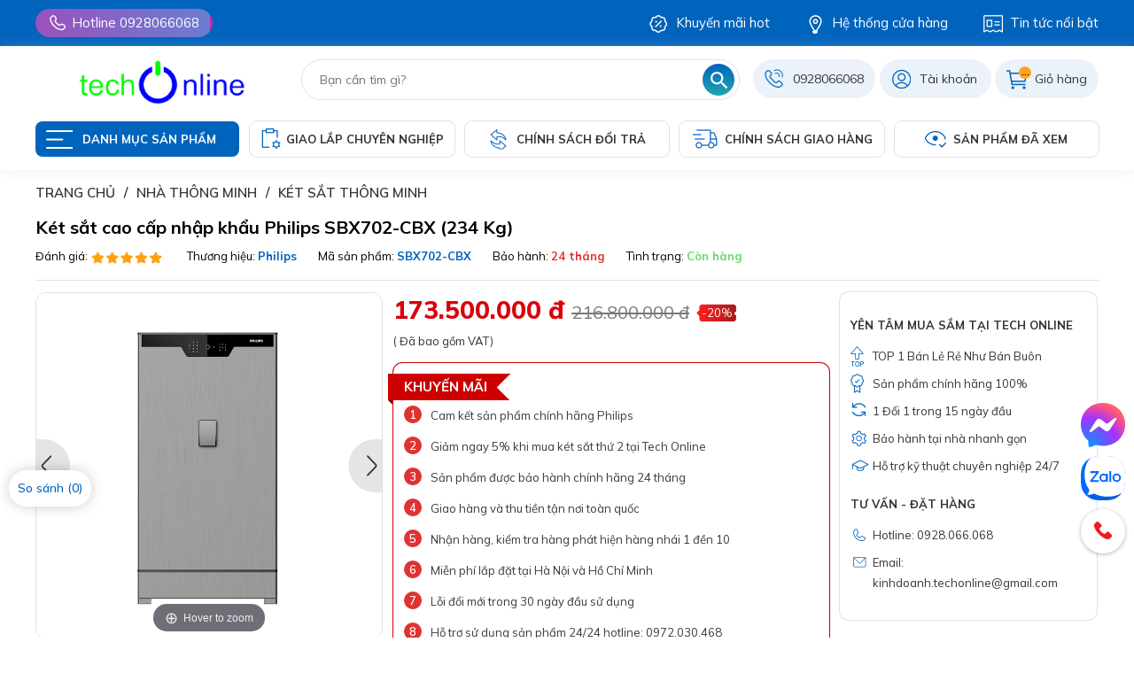

--- FILE ---
content_type: text/html; charset=UTF-8
request_url: https://techonline.vn/ket-sat-cao-cap-nhap-khau-philips-sbx702-cbx-234-kg
body_size: 28030
content:
<!doctype html>
<html lang="vi">
<head>  
  <!-- Google Tag Manager -->
<script>(function(w,d,s,l,i){w[l]=w[l]||[];w[l].push({'gtm.start':
new Date().getTime(),event:'gtm.js'});var f=d.getElementsByTagName(s)[0],
j=d.createElement(s),dl=l!='dataLayer'?'&l='+l:'';j.async=true;j.src=
'https://www.googletagmanager.com/gtm.js?id='+i+dl;f.parentNode.insertBefore(j,f);
})(window,document,'script','dataLayer','GTM-MQL4CLH');</script>
<!-- End Google Tag Manager -->
    
    
    

    <title>Két sắt cao cấp nhập khẩu Philips SBX702-CBX (234 Kg)</title>
    <meta charset="utf-8" />
    <meta http-equiv="X-UA-Compatible" content="IE=edge,chrome=1" />
    <meta name="viewport" content="width=device-width, initial-scale=1.0">
    <meta name="robots" content="index,follow">
    <meta name="description" content=""/>  
    <meta name="keywords" content=""/>
    <meta name="resource-type" content="document" />

    <meta property="fb:app_id"      content="" prefix="fb: https://ogp.me/ns/fb#"> 
    <meta property="og:type"        content="website">
    <meta property="og:title"       content="Két sắt cao cấp nhập khẩu Philips SBX702-CBX (234 Kg)" />
    <meta property="og:description" content="" />
    <meta property="og:url"         content="https://techonline.vn/ket-sat-cao-cap-nhap-khau-philips-sbx702-cbx-234-kg" />
    <meta property="og:image:alt"   content="Két sắt cao cấp nhập khẩu Philips SBX702-CBX (234 Kg)" />
  
    
    <meta property="og:image" content="https://techonline.vn/media/product/317-sbx702-cbx.png" />
    

    
        
         
        
        <link rel="canonical" href="https://techonline.vn/ket-sat-cao-cap-nhap-khau-philips-sbx702-cbx-234-kg" >
        
    

    <link rel="shortcut icon" href="https://techonline.vn/static/assets/default/images/favicon.png" type="image/x-icon" />
    <link rel="preconnect" href="https://fonts.googleapis.com">
    <link rel="preconnect" href="https://fonts.gstatic.com" crossorigin>
    
    <link rel="stylesheet" href="https://techonline.vn/static/assets/default/script/library.css?22012026043026" />
    <link rel="stylesheet" href="https://techonline.vn/static/assets/default/script/pc_style.css?22012026043026" />
  
    
  <!-- Google tag (gtag.js) -->
<script async src="https://www.googletagmanager.com/gtag/js?id=AW-941316826">
</script>
<script>
  window.dataLayer = window.dataLayer || [];
  function gtag(){dataLayer.push(arguments);}
  gtag('js', new Date());

  gtag('config', 'AW-941316826');
</script>
  
</head>
<body  style="background: #fff;" >

<!-- Google Tag Manager (noscript) -->
<noscript><iframe src="https://www.googletagmanager.com/ns.html?id=GTM-MQL4CLH"
height="0" width="0" style="display:none;visibility:hidden"></iframe></noscript>
<!-- End Google Tag Manager (noscript) -->

     
    <div class="global-header-top">
    <div class="container d-flex align-items-center justify-content-between position-relative">
        <a href="tel:0972030468" class="item-left">
            <i class="icons icon-phone"></i>
            <span>Hotline 0928066068</span>
        </a>

        <div class="item-right">
            <a href="/san-pham-hot" class="item">
                <i class="icons icon-hot"></i>
                <span>Khuyến mãi hot</span>
            </a>

            <div class="box-store-list">
                <a href="javascript:void(0)" class="item">
                    <i class="icons icon-map position-relative">
                      	<span class="pulse"></span>	
                  	</i>
                    <span>Hệ thống cửa hàng</span>
                </a>

                <div class="global-store-list-holder">
    <div class="store-item">
        <p class="store-title">
            <span class="number">01</span>
            <span>Tech online - Hà Nội</span>
        </p>

        <a href="https://maps.app.goo.gl/51DnPs55zfsxmXnk7" target="_blank" rel="nofollow"><b>VPGD:</b> Số 701 Giải Phóng, Giáp Bát, Hoàng Mai, Hà Nội</a>
        <a href="tel:0928.066.068"><b>Số điện thoại:</b> 0928.066.068</a>
        <a href="mailTo:kinhdoanh.techonline@gmail.com"><b>Email:</b> kinhdoanh.techonline@gmail.com</a>
    </div>

    <div class="store-item">
        <p class="store-title">
            <span class="number">02</span>
            <span>Tech online - Hồ Chí Minh</span>
        </p>

        <a href="https://maps.app.goo.gl/mupevbA6UXZNkkvXA" target="_blank" rel="nofollow"><b>VPGD:</b>Số 64 Tân Sơn, Phường 15, Tân Bình, Hồ Chí Minh</a>
        <a href="tel:0928.066.068"><b>Hotline:</b> 0928.066.068</a>
        <a href="mailTo:kinhdoanh.techonline@gmail.com"><b>Email:</b> kinhdoanh.techonline@gmail.com</a>
    </div>
  
  	<div class="store-item">
        <p class="store-title">
            <span class="number">03</span>
            <span> Tech Online - Đà Nẵng </span>
        </p>

        <a href="https://maps.app.goo.gl/y6V8W1651P7i3u1d7" target="_blank" rel="nofollow"><b>VPGD:</b>Số 05/07 Đa Mặn Đông 4, Khuê Mỹ, Ngũ Hành Sơn, Đà Nẵng</a>
        <a href="tel:0928066068"><b>Hotline:</b> 0928.066.068</a>
        <a href="mailTo:kinhdoanh.techonline@gmail.com"><b>Email:</b> kinhdoanh.techonline@gmail.com</a>
    </div>
</div>
            </div>

            <a href="/tin-tuc" class="item">
                <i class="icons icon-new"></i>
                <span>Tin tức nổi bật</span>
            </a>
        </div>
    </div>
</div>

<div class="global-header-main ">
    <div class="container d-flex flex-wrap">
        <a href="/" class="header-logo">
            <img src="/media/banner/logo_logo (1).png" alt="Tech Online" width="1" height="1"/>
        </a>

        <div class="header-search-group">
            <form method="get" action="/tim" name="search">                
                <input type="text" id="js-global-search" name="q" placeholder="Bạn cần tìm gì?" value="" autocomplete="off">
                <button type="submit" class="icon-search"></button>
            </form>

            <div class="autocomplete-suggestions" id="js-search-holder" style="display: none;"><!-- search data --></div>                
        </div>

        <div class="header-right-group">
            <a href="tel:0972030468" class="item">
                <i class="icons icon-phone"></i>
                <span class="item-text">0928066068</span>
            </a>

            <div class="item">
                <i class="icons icon-user"></i>
                <div class="item-text">                    
                    <a href="/taikhoan" title="Tài khoản của bạn">Tài khoản</a>
                </div>

                
            </div>

            <a href="/cart" class="item">
                <i class="icons icon-cart">
                    <span class="js-cart-count cart-count">0</span>
                </i>
                <span class="item-text">Giỏ hàng</span>
            </a>
        </div>

        <div class="header-menu-container">
            <p class="group-title">DANH MỤC SẢN PHẨM</p>

            <div class="global-menu-container">
                
                <div class="cat-item">
                    <a href="/camera-giam-sat" class="cat-1 has-child">
                        <i class="lazy cat-thumb" data-bg="url(/media/category/cat_icon_1_1695278517.png)"></i>
                        <span class="cat-title">Camera giám sát</span>
                    </a>
                    
                    
                    <div class="sub-menu">
                        
                        <div class="sub-item">
                            <a href="/camera-wifi-imou" class="cat-2" style="color: #CE000C">Camera Wifi Imou</a>
                
                            
                            <a href="/camera-imou-trong-nha">Camera Imou trong nhà</a>
                            
                            <a href="/camera-imou-ngoai-troi">Camera Imou ngoài trời</a>
                            
                            <a href="/bo-kit-camera-imou">Bộ KIT camera Imou</a>
                            
                            <a href="/dau-ghi-hinh-imou">Đầu ghi hình Imou</a>
                            
                        </div>
                        
                        <div class="sub-item">
                            <a href="/camera-wifi-ezivz" class="cat-2" style="color: #CE000C">Camera Wifi Ezviz</a>
                
                            
                            <a href="/camera-wifi-ezviz-ngoai-troi">Camera Wifi Ezviz ngoài trời</a>
                            
                            <a href="/camera-wifi-ezivz-trong-nha">Camera Wifi Ezviz trong nhà</a>
                            
                            <a href="/camera-pin-sac-ezviz">Camera Pin sạc Ezviz</a>
                            
                            <a href="/dau-ghi-hinh-ezviz">Đầu ghi hình Ezviz</a>
                            
                        </div>
                        
                        <div class="sub-item">
                            <a href="/camera-dahua" class="cat-2" style="color: #CE000C">Camera Dahua</a>
                
                            
                            <a href="/camera-wifi-dahua">Camera Wifi Dahua</a>
                            
                            <a href="/camera-ip-dahua">Camera IP Dahua</a>
                            
                            <a href="/camera-hdcvi-dahua">Camera HDCVI Dahua</a>
                            
                            <a href="/camera-ptz-dahua">Camera PTZ Dahua</a>
                            
                            <a href="/dau-ghi-hinh-dahua">Đầu ghi hình Dahua</a>
                            
                            <a href="/phu-kien-dahua">Phụ kiện Dahua</a>
                            
                        </div>
                        
                        <div class="sub-item">
                            <a href="/camera-hikvision" class="cat-2" style="color: #CE000C">Camera Hikvision</a>
                
                            
                            <a href="/camera-wifi-hikvision">Camera Wifi Hikvision</a>
                            
                            <a href="/camera-ip-hikvision">Camera IP Hikvision</a>
                            
                            <a href="/camera-hdtvi-hikvision">Camera HDTVI Hikvision</a>
                            
                            <a href="/camera-ptz-hikvision">Camera PTZ Hikvision</a>
                            
                            <a href="/dau-ghi-hinh-hikvision">Đầu ghi hình Hikvision</a>
                            
                            <a href="/phu-kien-hikvision">Phụ kiện Hikvision</a>
                            
                        </div>
                        
                        <div class="sub-item">
                            <a href="/camera-tapo-tp-link" class="cat-2" style="color: #CE000C">Camera Tapo - TP-Link</a>
                
                            
                            <a href="/camera-tapo-trong-nha">Camera Tapo Trong Nhà</a>
                            
                            <a href="/camera-tapo-ngoai-troi">Camera Tapo ngoài trời</a>
                            
                            <a href="/dau-ghi-hinh-tp-link">Đầu ghi hình TP-Link</a>
                            
                        </div>
                        
                        <div class="sub-item">
                            <a href="/camera-tron-bo" class="cat-2" style="color: #CE000C">Camera trọn bộ</a>
                
                            
                            <a href="/tron-bo-2-camera">Trọn bộ 2 camera</a>
                            
                            <a href="/tron-bo-3-camera">Trọn bộ 3 camera</a>
                            
                            <a href="/tron-bo-4-camera">Trọn bộ 4 camera</a>
                            
                            <a href="/trong-bo-5-camera">Trọn bộ 5 camera</a>
                            
                            <a href="/tron-bo-6-camera">Trọn bộ 6 camera</a>
                            
                            <a href="/tron-bo-7-camera">Trọn bộ 7 camera</a>
                            
                            <a href="/tron-bo-8-camera">Trọn bộ 8 camera</a>
                            
                        </div>
                        
                        <div class="sub-item">
                            <a href="/phu-kien-camera" class="cat-2" style="color: #CE000C">Phụ kiện camera</a>
                
                            
                            <a href="/o-cung-luu-tru-camera">Ổ cứng lưu trữ camera</a>
                            
                            <a href="/the-nho-luu-tru-camera">Thẻ nhớ lưu trữ camera</a>
                            
                            <a href="/nguon-camera">Nguồn camera</a>
                            
                            <a href="/ban-dieu-khien-camera-ptz">Bàn điều khiển camera PTZ</a>
                            
                            <a href="/phu-kien-camera-khac">Phụ kiện camera khác</a>
                            
                        </div>
                        
                        <div class="sub-item">
                            <a href="/camera-4g" class="cat-2" style="color: #CE000C">Camera 4G</a>
                
                            
                        </div>
                        
                        <div class="sub-item">
                            <a href="/camera-nang-luong-mat-troi" class="cat-2" style="color: #CE000C">Camera năng lượng mặt trời</a>
                
                            
                        </div>
                        
                        <div class="sub-item">
                            <a href="/camera-hanh-trinh" class="cat-2" style="color: #CE000C">Camera hành trình</a>
                
                            
                        </div>
                        
                    </div>
                    
                </div>
                
                <div class="cat-item">
                    <a href="/thiet-bi-mang" class="cat-1 has-child">
                        <i class="lazy cat-thumb" data-bg="url(/media/category/cat_icon_2_1695278567.png)"></i>
                        <span class="cat-title">Thiết bị mạng</span>
                    </a>
                    
                    
                    <div class="sub-menu">
                        
                        <div class="sub-item">
                            <a href="/thiet-bi-mang-theo-hang" class="cat-2" style="color: #CE000C">Thiết bị mạng theo hãng</a>
                
                            
                            <a href="/thiet-bi-mang-huawei">Thiết bị mạng Huawei</a>
                            
                            <a href="/thiet-bi-mang-tp-link">Thiết bị mạng TP-Link</a>
                            
                            <a href="/thiet-bi-mang-ruijie">Thiết bị mạng Ruijie</a>
                            
                            <a href="/thiet-bi-mang-unifi">Thiết bị mạng Unifi</a>
                            
                            <a href="/thiet-bi-mang-grandstream">Thiết bị mạng Grandstream</a>
                            
                            <a href="/thiet-bi-mang-aruba">Thiết bị mạng Aruba</a>
                            
                            <a href="/thiet-bi-mang-mikrotik">Thiết bị mạng Mikrotik</a>
                            
                            <a href="/thiet-bi-mang-hikvision">Thiết bị mạng Hikvision</a>
                            
                            <a href="/thiet-bi-mang-engenius">Thiết bị mạng Engenius</a>
                            
                        </div>
                        
                        <div class="sub-item">
                            <a href="/bo-phat-wifi" class="cat-2" style="color: #CE000C">Bộ phát wifi</a>
                
                            
                            <a href="/bo-phat-wifi-dan-dung">Bộ phát Wifi dân dụng</a>
                            
                            <a href="/bo-thu-phat-wifi-point-to-point">Bộ thu phát wifi Point to Point</a>
                            
                            <a href="/bo-phat-wi-fi-ngoai-troi">Bộ phát Wi-Fi ngoài trời</a>
                            
                            <a href="/bo-phat-wi-fi-chuyen-dung">Bộ phát Wi-Fi chuyên dụng</a>
                            
                            <a href="/giai-phap-mang-van-phong">Giải pháp mạng văn phòng</a>
                            
                            <a href="/giai-phap-mang-doanh-nghiep">Giải pháp mạng doanh nghiệp</a>
                            
                        </div>
                        
                        <div class="sub-item">
                            <a href="/router-can-bang-tai" class="cat-2" style="color: #CE000C">Router – Modem</a>
                
                            
                            <a href="/router-wi-fi-7">Router Wi-Fi 7</a>
                            
                            <a href="/router-wi-fi-6">Router Wi-Fi 6</a>
                            
                            <a href="/router-wi-fi-5">Router Wi-Fi 5</a>
                            
                            <a href="/router-wi-fi-4">Router Wi-Fi 4</a>
                            
                            <a href="/router-5g4g">Router 5G/4G</a>
                            
                            <a href="/router-gaming">Router Gaming</a>
                            
                            <a href="/router-modem">Router / Modem</a>
                            
                        </div>
                        
                        <div class="sub-item">
                            <a href="/phu-kien-wifi" class="cat-2" style="color: #CE000C">Phụ kiện mạng</a>
                
                            
                            <a href="/usb-c-hub-converter">USB-C Hub & Converter</a>
                            
                            <a href="/usb-a-hub-converter">USB-A Hub & Converter</a>
                            
                            <a href="/thiet-bi-giai-tri">Thiết Bị Giải Trí</a>
                            
                            <a href="/cap-mang">Cáp mạng</a>
                            
                        </div>
                        
                        <div class="sub-item">
                            <a href="/mesh-wi-fi" class="cat-2" style="color: #CE000C">Mesh Wi-Fi</a>
                
                            
                            <a href="/wi-fi-7-mesh">Wi-Fi 7 Mesh</a>
                            
                            <a href="/wi-fi-6-mesh">Wi-Fi 6 Mesh</a>
                            
                            <a href="/wi-fi-5-mesh">Wi-Fi 5 Mesh</a>
                            
                        </div>
                        
                        <div class="sub-item">
                            <a href="/quan-ly-ap" class="cat-2" style="color: #CE000C">Quán lý AP</a>
                
                            
                        </div>
                        
                        <div class="sub-item">
                            <a href="/gateway" class="cat-2" style="color: #CE000C">Gateway</a>
                
                            
                            <a href="/router-modem-dsl">Router & Modem DSL</a>
                            
                        </div>
                        
                        <div class="sub-item">
                            <a href="/bo-kich-song-wifi" class="cat-2" style="color: #CE000C">Bộ kích sóng wifi</a>
                
                            
                            <a href="/bo-mo-rong-song-wifi">Bộ Mở Rộng Sóng WiFi</a>
                            
                            <a href="/bo-chuyen-doi-mang-qua-day-dien">Bộ Chuyển Đổi Mạng Qua Dây Điện</a>
                            
                        </div>
                        
                        <div class="sub-item">
                            <a href="/wi-fi-di-dong" class="cat-2" style="color: #CE000C">Wi-Fi Di Động</a>
                
                            
                            <a href="/wifi-3g-di-dong">Wifi 3G dị động</a>
                            
                            <a href="/wifi-4g-di-dong">Wifi 4G di động</a>
                            
                            <a href="/wifi-5g-di-dong">Wifi 5G di động</a>
                            
                        </div>
                        
                        <div class="sub-item">
                            <a href="/switch-bo-chuyen-mach-1" class="cat-2" style="color: #CE000C">Switch – Bộ chuyển mạch</a>
                
                            
                            <a href="/switch-mang-poe">Switch mạng POE</a>
                            
                            <a href="/switch-cong-quang">Switch cổng Quang</a>
                            
                            <a href="/switch-smart-quan-ly">Switch có quản lý</a>
                            
                            <a href="/switch-khong-quan-ly">Switch không quản lý</a>
                            
                        </div>
                        
                        <div class="sub-item">
                            <a href="/modul-mang" class="cat-2" style="color: #CE000C">Module mạng</a>
                
                            
                        </div>
                        
                    </div>
                    
                </div>
                
                <div class="cat-item">
                    <a href="/khoa-cua-van-tay" class="cat-1 has-child">
                        <i class="lazy cat-thumb" data-bg="url(/media/category/cat_icon_3_1695278590.png)"></i>
                        <span class="cat-title">Khoá cửa vân tay</span>
                    </a>
                    
                    
                    <div class="sub-menu">
                        
                        <div class="sub-item">
                            <a href="/khoa-cua-van-tay-ezviz" class="cat-2" style="color: #CE000C">Khóa cửa Ezviz</a>
                
                            
                            <a href="/khoa-cua-go">Khóa cửa gỗ Ezviz</a>
                            
                            <a href="/khoa-cua-nhom-xingfa-ezviz">Khóa cửa nhôm - Xingfa Ezviz</a>
                            
                        </div>
                        
                        <div class="sub-item">
                            <a href="/khoa-van-tay-bosch" class="cat-2" style="color: #CE000C">Khóa vân tay Bosch</a>
                
                            
                            <a href="/khoa-van-tay-cua-go">Khóa cửa gỗ Bosch</a>
                            
                        </div>
                        
                        <div class="sub-item">
                            <a href="/khoa-cua-van-tay-hafele" class="cat-2" style="color: #CE000C">Khóa cửa Hafele</a>
                
                            
                            <a href="/khoa-cua-go-1">Khóa cửa gỗ Hafele</a>
                            
                            <a href="/khoa-cua-nhom-xingfa-hafele">Khóa cửa nhôm - Xingfa Hafele</a>
                            
                        </div>
                        
                        <div class="sub-item">
                            <a href="/khoa-van-tay-philips" class="cat-2" style="color: #CE000C">Khóa cửa Philips</a>
                
                            
                            <a href="/khoa-cua-go-philips">Khóa cửa gỗ Philips</a>
                            
                            <a href="/khoa-cua-nhom-xingfa-philips">Khóa cửa nhôm - Xingfa Philips</a>
                            
                            <a href="/khoa-cua-kinh-cuong-luc-philips">Khóa cửa kính cường lực Philips</a>
                            
                        </div>
                        
                        <div class="sub-item">
                            <a href="/khoa-cua-van-tay-kaadas" class="cat-2" style="color: #CE000C">Khóa cửa Kaadas</a>
                
                            
                            <a href="/khoa-cua-go-kaadas">Khóa cửa gỗ Kaadas</a>
                            
                            <a href="/khoa-cua-nhom-xingfa-kaadas">Khóa cửa nhôm - Xingfa Kaadas</a>
                            
                            <a href="/khoa-cua-dai-sanh-tan-co-dien-kaadas">Khóa cửa đại sảnh Tân cổ điển Kaadas</a>
                            
                            <a href="/khoa-cua-kinh-cuong-luc-kaadas">Khóa cửa kính cường lực Kaadas</a>
                            
                        </div>
                        
                        <div class="sub-item">
                            <a href="/khoa-cua-van-tay-hyundai" class="cat-2" style="color: #CE000C">Khóa cửa Hyundai</a>
                
                            
                            <a href="/khoa-cua-go-hyundai">Khóa cửa gỗ Hyundai</a>
                            
                            <a href="/khoa-cua-nhom-xingfa-hyundai">Khóa cửa nhôm - Xingfa Hyundai</a>
                            
                            <a href="/khoa-cua-sat-huyndai">Khóa cửa sắt Huyndai</a>
                            
                            <a href="/khoa-cua-dai-sanh-tan-co-dien-hyundai">Khóa cửa đại sảnh Tân cổ điển</a>
                            
                            <a href="/khoa-cua-khach-san-hyundai">Khóa cửa khách sạn Hyundai</a>
                            
                            <a href="/khoa-cua-cong-hyundai">Khóa cửa cổng Hyundai</a>
                            
                        </div>
                        
                        <div class="sub-item">
                            <a href="/khoa-cua-van-tay-kawa" class="cat-2" style="color: #CE000C">Khóa cửa Kawa</a>
                
                            
                            <a href="/khoa-cua-go-kawa">Khóa cửa gỗ Kawa</a>
                            
                            <a href="/khoa-cua-nhom-xingfa-kawa">Khóa cửa nhôm - Xingfa Kawa</a>
                            
                            <a href="/khoa-cua-sat-kawa">Khóa cửa sắt Kawa</a>
                            
                            <a href="/khoa-cua-kinh-cuong-luc">Khóa cửa kính cường lực Kawa</a>
                            
                            <a href="/khoa-cua-khach-san">Khóa cửa khách sạn Kawa</a>
                            
                        </div>
                        
                        <div class="sub-item">
                            <a href="/khoa-cua-van-tay-kassler" class="cat-2" style="color: #CE000C">Khóa cửa Kassler</a>
                
                            
                            <a href="/khoa-cua-go-kassler">Khóa cửa gỗ Kassler</a>
                            
                            <a href="/khoa-cua-nhom-xingfa">Khóa cửa nhôm - Xingfa Kassler</a>
                            
                            <a href="/khoa-cua-sat">Khóa cửa sắt Kassler</a>
                            
                            <a href="/khoa-cua-kinh-cuong-luc-kassler">Khóa cửa kính cường lực Kassler</a>
                            
                            <a href="/khoa-cua-dai-sanh-tan-co-dien">Khóa cửa đại sảnh Tân cổ điển Kassler</a>
                            
                            <a href="/khoa-cua-khach-san-kassler">Khóa cửa khách sạn Kassler</a>
                            
                            <a href="/khoa-cua-cong-kassler">Khóa cửa cổng Kassler</a>
                            
                        </div>
                        
                        <div class="sub-item">
                            <a href="/khoa-cua-van-tay-solity" class="cat-2" style="color: #CE000C">Khóa cửa Solity</a>
                
                            
                            <a href="/khoa-cua-go-solity">Khóa cửa gỗ Solity</a>
                            
                            <a href="/khoa-cua-sat-solity">Khóa cửa sắt Solity</a>
                            
                            <a href="/khoa-cua-kinh-cuong-luc-sotify">Khóa cửa kính cường lực Sotify</a>
                            
                        </div>
                        
                        <div class="sub-item">
                            <a href="/khoa-cua-van-tay-hubert" class="cat-2" style="color: #CE000C">Khóa cửa Hubert</a>
                
                            
                            <a href="/khoa-cua-go-hubert">Khóa cửa gỗ</a>
                            
                            <a href="/khoa-cua-nhom-xingfa-hubert">Khóa cửa nhôm - Xingfa Hubert</a>
                            
                            <a href="/khoa-cua-sat-hubert">Khóa cửa sắt Hubert</a>
                            
                            <a href="/khoa-cua-kinh-hubert">Khóa cửa kính Hubert</a>
                            
                            <a href="/khoa-cua-dai-sanh-tan-co-dien-hubert">Khóa cửa đại sảnh Tân cổ điển Hubert</a>
                            
                            <a href="/khoa-khach-san-hubert">Khóa khách sạn Hubert</a>
                            
                            <a href="/khoa-cua-cong-hubert">Khóa cửa cổng Hubert</a>
                            
                        </div>
                        
                        <div class="sub-item">
                            <a href="/khoa-van-tay-kitos" class="cat-2" style="color: #CE000C">Khóa vân tay Kitos</a>
                
                            
                            <a href="/khoa-cua-go-kitos">Khóa cửa gỗ Kitos</a>
                            
                            <a href="/khoa-cua-nhom-kitos">Khóa cửa nhôm Kitos</a>
                            
                            <a href="/khoa-cua-cuong-luc-kitos">Khóa cửa cường lực Kitos</a>
                            
                            <a href="/khoa-dai-sanh-kitos">Khóa đại sảnh Kitos</a>
                            
                            <a href="/khoa-cua-cong-kitos">Khóa cửa cổng Kitos</a>
                            
                        </div>
                        
                        <div class="sub-item">
                            <a href="/phu-kien-khoa-van-tay" class="cat-2" style="color: #CE000C">Phụ kiện khóa vân tay</a>
                
                            
                            <a href="/phu-kien-khac">Phụ kiện khác</a>
                            
                        </div>
                        
                        <div class="sub-item">
                            <a href="/khoa-van-tay-theo-loai-cua" class="cat-2" style="color: #CE000C">Khóa vân tay theo loại cửa</a>
                
                            
                            <a href="/khoa-van-tay-cua-go-1">Khóa cửa gỗ</a>
                            
                            <a href="/khoa-van-tay-cua-sat">Khóa cửa sắt</a>
                            
                            <a href="/khoa-van-tay-cua-nhom-xingfa">Khóa cửa nhôm - Xingfa</a>
                            
                            <a href="/khoa-van-tay-cua-kinh-cuong-luc">Khóa cửa kính cường lực</a>
                            
                            <a href="/khoa-dai-sanh">Khóa đại sảnh</a>
                            
                            <a href="/khoa-the-tu-khach-san">Khóa thẻ từ khách sạn</a>
                            
                        </div>
                        
                        <div class="sub-item">
                            <a href="/khoa-cua-yale" class="cat-2" style="color: #CE000C">Khóa cửa Yale</a>
                
                            
                        </div>
                        
                    </div>
                    
                </div>
                
                <div class="cat-item">
                    <a href="/nha-thong-minh" class="cat-1 has-child">
                        <i class="lazy cat-thumb" data-bg="url(/media/category/cat_icon_4_1695278609.png)"></i>
                        <span class="cat-title">Nhà thông minh</span>
                    </a>
                    
                    
                    <div class="sub-menu">
                        
                        <div class="sub-item">
                            <a href="/nha-thong-minh-theo-hang" class="cat-2" style="color: #CE000C">Nhà thông minh theo hãng</a>
                
                            
                            <a href="/nha-thong-minh-hunonic">Nhà thông minh Hunonic</a>
                            
                            <a href="/nha-thong-minh-lumi">Nhà thông minh Lumi</a>
                            
                            <a href="/nha-thong-minh-philips">Nhà thông minh Philips</a>
                            
                        </div>
                        
                        <div class="sub-item">
                            <a href="/chuong-cua" class="cat-2" style="color: #CE000C">Chuông cửa</a>
                
                            
                            <a href="/chuong-hinh-panasonic">Chuông hình Panasonic</a>
                            
                            <a href="/chuong-cua-co-hinh-dahua">Chuông cửa có hình Dahua</a>
                            
                            <a href="/chuong-cua-co-hinh-hikvision">Chuông cửa có hình Hikvision</a>
                            
                            <a href="/chuong-cua-co-hinh-ezviz">Chuông cửa có hình Ezviz</a>
                            
                            <a href="/chuong-cua-co-hinh-akuvox">Chuống cửa có hình Akuvox</a>
                            
                        </div>
                        
                        <div class="sub-item">
                            <a href="/nha-thong-minh-theo-tinh-nang" class="cat-2" style="color: #CE000C">Nhà thông minh theo tính năng</a>
                
                            
                            <a href="/cam-bien-chuyen-dong-cam-bien-anh-sang">Cảm biến thông minh</a>
                            
                            <a href="/cong-tac-cam-ung">Công tắc thông minh</a>
                            
                            <a href="/o-cam-thong-minh">Ổ cắm thông minh</a>
                            
                            <a href="/thiet-bi-hen-gio">Thiết bị hẹn giờ</a>
                            
                            <a href="/bong-den-thong-minh">Bóng đèn thông minh</a>
                            
                            <a href="/bo-dieu-khien-trung-tam">Bộ điều khiển trung tâm</a>
                            
                            <a href="/aptomat-thong-minh">Aptomat thông minh</a>
                            
                        </div>
                        
                        <div class="sub-item">
                            <a href="/robot-hut-bui-thong-minh" class="cat-2" style="color: #CE000C">Robot hút bụi thông minh</a>
                
                            
                            <a href="/robot-hut-bui-tp-link">Robot hút bụi TP-Link</a>
                            
                            <a href="/robot-hut-bui-xiaomi">Robot hút bụi Xiaomi</a>
                            
                        </div>
                        
                        <div class="sub-item">
                            <a href="/may-loc-khong-khi" class="cat-2" style="color: #CE000C">Máy lọc không khí</a>
                
                            
                            <a href="/may-loc-khong-khi-xiaomi">Máy lọc không khí Xiaomi</a>
                            
                        </div>
                        
                        <div class="sub-item">
                            <a href="/gian-phoi-ket-sat-thong-minh" class="cat-2" style="color: #CE000C">Giàn phơi thông minh</a>
                
                            
                        </div>
                        
                        <div class="sub-item">
                            <a href="/ket-sat-thong-minh" class="cat-2" style="color: #CE000C">Két sắt thông minh</a>
                
                            
                        </div>
                        
                        <div class="sub-item">
                            <a href="/thiet-bi-nang-luong-mat-troi" class="cat-2" style="color: #CE000C">Thiết bị năng lượng mặt trời</a>
                
                            
                            <a href="/den-nang-luong-mat-troi">Đèn năng lượng mặt trời</a>
                            
                            <a href="/quat-nang-luong-mat-troi">Quạt năng lượng mặt trời</a>
                            
                        </div>
                        
                    </div>
                    
                </div>
                
                <div class="cat-item">
                    <a href="/cham-cong-kiem-soat-cua" class="cat-1 has-child">
                        <i class="lazy cat-thumb" data-bg="url(/media/category/cat_icon_5_1695278634.png)"></i>
                        <span class="cat-title">Chấm công - Kiểm soát cửa</span>
                    </a>
                    
                    
                    <div class="sub-menu">
                        
                        <div class="sub-item">
                            <a href="/may-cham-cong" class="cat-2" style="color: #CE000C">Máy chấm công</a>
                
                            
                            <a href="/may-cham-cong-van-tay">Máy chấm công vân tay</a>
                            
                            <a href="/may-cham-cong-khuon-mat">Máy chấm công khuôn mặt</a>
                            
                            <a href="/may-cham-cong-the-tu">Máy chấm công thẻ từ</a>
                            
                            <a href="/phu-kien-may-cham-cong">Phụ kiện máy chấm công</a>
                            
                        </div>
                        
                        <div class="sub-item">
                            <a href="/thiet-bi-kiem-soat-cua" class="cat-2" style="color: #CE000C">Thiết bị kiểm soát cửa</a>
                
                            
                            <a href="/kiem-soat-cua-van-tay">Kiểm soát cửa vân tay</a>
                            
                            <a href="/kiem-soat-cua-bang-the">Kiểm soát cửa bằng thẻ</a>
                            
                            <a href="/kiem-soat-cua-bang-khuon-mat">Kiểm soát cửa bằng khuôn mặt</a>
                            
                            <a href="/bo-dieu-khien-trung-tam-kiem-soat-cua">Bộ điều khiển trung tâm kiểm soát cửa</a>
                            
                            <a href="/phu-kien-kiem-soat-cua">Phụ kiện kiểm soát cửa</a>
                            
                        </div>
                        
                        <div class="sub-item">
                            <a href="/thiet-bi-kiem-soat-cong" class="cat-2" style="color: #CE000C">Thiết bị kiểm soát cổng</a>
                
                            
                            <a href="/barrier-tu-dong">Barrier tự động</a>
                            
                            <a href="/tripod-barrier">Tripod barrier</a>
                            
                            <a href="/flap-barrier">Flap barrier</a>
                            
                            <a href="/swing-barrier">Swing barrier</a>
                            
                        </div>
                        
                        <div class="sub-item">
                            <a href="/access-control" class="cat-2" style="color: #CE000C">Access control</a>
                
                            
                        </div>
                        
                    </div>
                    
                </div>
                
                <div class="cat-item">
                    <a href="/thiet-bi-luu-tru" class="cat-1 has-child">
                        <i class="lazy cat-thumb" data-bg="url(/media/category/cat_icon_6_1695278659.png)"></i>
                        <span class="cat-title">Thiết bị lưu trữ</span>
                    </a>
                    
                    
                    <div class="sub-menu">
                        
                        <div class="sub-item">
                            <a href="/o-cung" class="cat-2" style="color: #CE000C">Ổ cứng</a>
                
                            
                            <a href="/o-cung-western">Ổ cứng Western</a>
                            
                            <a href="/o-cung-toshiba">Ổ cứng Toshiba</a>
                            
                            <a href="/o-cung-seagate">Ổ cứng Seagate</a>
                            
                            <a href="/o-cung-hikvision">Ổ cứng Hikvision</a>
                            
                        </div>
                        
                        <div class="sub-item">
                            <a href="/the-nho" class="cat-2" style="color: #CE000C">Thẻ nhớ</a>
                
                            
                            <a href="/the-nho-sandisk">Thẻ nhớ Sandisk</a>
                            
                            <a href="/the-nho-dahua">Thẻ nhớ Dahua</a>
                            
                            <a href="/the-nho-imou">Thẻ nhớ Imou</a>
                            
                            <a href="/the-nho-hikvision">Thẻ nhớ Hikvision</a>
                            
                            <a href="/the-nho-lexar">Thẻ nhớ Lexar</a>
                            
                        </div>
                        
                        <div class="sub-item">
                            <a href="/o-ssd" class="cat-2" style="color: #CE000C">Ổ SSD</a>
                
                            
                        </div>
                        
                    </div>
                    
                </div>
                
                <div class="cat-item">
                    <a href="/am-thanh" class="cat-1 has-child">
                        <i class="lazy cat-thumb" data-bg="url(/media/category/cat_icon_7_1695278681.png)"></i>
                        <span class="cat-title">Âm thanh</span>
                    </a>
                    
                    
                    <div class="sub-menu">
                        
                        <div class="sub-item">
                            <a href="/am-thanh-thong-bao" class="cat-2" style="color: #CE000C">Âm thanh thông báo</a>
                
                            
                            <a href="/am-thanh-thong-bao-toa">Âm thanh thông báo TOA</a>
                            
                            <a href="/am-thanh-thong-bao-bosch">Âm thanh thông báo Bosch</a>
                            
                            <a href="/am-thanh-thong-bao-itc">Âm thanh thông báo ITC</a>
                            
                            <a href="/am-thanh-thong-bao-hikvision">Âm thanh thông báo Hikvision</a>
                            
                        </div>
                        
                        <div class="sub-item">
                            <a href="/he-thong-am-thanh-pa" class="cat-2" style="color: #CE000C">Hệ thống âm thanh PA</a>
                
                            
                            <a href="/loa-array">Loa Array</a>
                            
                            <a href="/loa-cam-tay-megaphone">Loa cầm tay MegaPhone</a>
                            
                            <a href="/loa-hop">Loa hộp</a>
                            
                            <a href="/loa-cot">Loa cột</a>
                            
                            <a href="/loa-gan-tran">Loa gắn trần</a>
                            
                            <a href="/loa-nen">Loa nén</a>
                            
                            <a href="/loa-san-vuon">Loa sân vườn</a>
                            
                            <a href="/micro-thong-bao-pa">Micro thông báo PA</a>
                            
                            <a href="/am-ly-phan-vung">Âm ly phân vùng</a>
                            
                            <a href="/am-ly-pa-cuc-day-cong-suat">Âm ly PA + Cục đẩy công suất</a>
                            
                            <a href="/thiet-bi-he-thong-pa-thong-bao">Thiết bị hệ thống PA thông báo</a>
                            
                        </div>
                        
                        <div class="sub-item">
                            <a href="/loa-keo" class="cat-2" style="color: #CE000C">Loa kéo</a>
                
                            
                        </div>
                        
                    </div>
                    
                </div>
                
                <div class="cat-item">
                    <a href="/thiet-bi-bao-dong-bao-chay" class="cat-1 has-child">
                        <i class="lazy cat-thumb" data-bg="url(/media/category/cat_icon_8_1695278702.png)"></i>
                        <span class="cat-title">Thiết bị báo động- báo cháy</span>
                    </a>
                    
                    
                    <div class="sub-menu">
                        
                        <div class="sub-item">
                            <a href="/he-thong-bao-dong" class="cat-2" style="color: #CE000C">Hệ thống báo động</a>
                
                            
                            <a href="/bo-kit-bao-dong-khong-day">Bộ KIT báo động không dây</a>
                            
                            <a href="/bo-kit-bao-dong-co-day">Bộ KIT báo động có dây</a>
                            
                            <a href="/tu-bao-dong-khong-day-1">Tủ báo động</a>
                            
                            <a href="/cam-bien-bao-dong">Cảm biến báo động</a>
                            
                            <a href="/phu-kien-bao-dong">Phụ kiện báo động</a>
                            
                        </div>
                        
                        <div class="sub-item">
                            <a href="/thiet-bi-bao-chay" class="cat-2" style="color: #CE000C">Thiết bị báo cháy</a>
                
                            
                        </div>
                        
                    </div>
                    
                </div>
                
                <div class="cat-item">
                    <a href="/tivi-man-hinh-may-tinh" class="cat-1 has-child">
                        <i class="lazy cat-thumb" data-bg="url(/media/category/cat_icon_292_1752136547.png)"></i>
                        <span class="cat-title">Tivi - Màn hình máy tính</span>
                    </a>
                    
                    
                    <div class="sub-menu">
                        
                        <div class="sub-item">
                            <a href="/smart-tivi-google-tivi" class="cat-2" style="color: #CE000C">Smart Tivi - Google Tivi</a>
                
                            
                            <a href="/tivi-xiaomi">Tivi Xiaomi</a>
                            
                            <a href="/tivi-coocaa">Tivi Coocaa</a>
                            
                            <a href="/tivi-hier">Tivi Hier</a>
                            
                        </div>
                        
                        <div class="sub-item">
                            <a href="/man-hinh-may-tinh" class="cat-2" style="color: #CE000C">Màn hình máy tính</a>
                
                            
                            <a href="/man-hinh-skyworth">Màn hình Skyworth</a>
                            
                            <a href="/man-hinh-feuvision">Màn hình FeuVision</a>
                            
                        </div>
                        
                    </div>
                    
                </div>
                                
            </div>
        </div>

        <div class="header-static-group">
            <a href="" class="item" target="_blank">
                <i class="icons icon-clipboard"></i>
                <span class="item-text">GIAO LẮP CHUYÊN NGHIỆP</span>
            </a>

            <a href="https://techonline.vn/chinh-sach-doi-tra-hang" class="item" target="_blank">
                <i class="icons icon-trade"></i>
                <span class="item-text">CHÍNH SÁCH ĐỔI TRẢ</span>
            </a>

            <a href="https://techonline.vn/chinh-sach-giao-hang" class="item" target="_blank">
                <i class="icons icon-truck"></i>
                <span class="item-text">CHÍNH SÁCH GIAO HÀNG</span>
            </a>

            <a href="/san-pham-da-xem" class="item" target="_blank">
                <i class="icons icon-eye"></i>
                <span class="item-text">SẢN PHẨM ĐÃ XEM</span>
            </a>
        </div>
    </div>
</div>
<div class="global-header-block" style="display: none;height: 140px;"></div>
    
    
<div class="global-breadcrumb">
    <div class="container">
        
        <ol itemscope="" itemtype="http://schema.org/BreadcrumbList" class="ul clearfix">
            <li itemprop="itemListElement" itemscope="" itemtype="http://schema.org/ListItem">
                <a href="/" itemprop="item" class="nopad-l">
                    <span itemprop="name">Trang chủ</span>
                </a> 
                <meta itemprop="position" content="1">
            </li>
            
            
            
            
             
            <li itemprop="itemListElement" itemscope itemtype="http://schema.org/ListItem">
                <a href="/nha-thong-minh" itemprop="item"> <span itemprop="name"> Nhà thông minh </span>  </a>
                <meta itemprop="position" content="2" />
            </li>
             
            <li itemprop="itemListElement" itemscope itemtype="http://schema.org/ListItem">
                <a href="/ket-sat-thong-minh" itemprop="item"> <span itemprop="name"> Két sắt thông minh </span>  </a>
                <meta itemprop="position" content="3" />
            </li>
            
            
            
        </ol>

        
    </div>
</div>

  
    <script type="application/ld+json">{"@context":"http:\/\/schema.org","@type":"Product","name":"Két sắt cao cấp nhập khẩu Philips SBX702-CBX (234 Kg)","brand":"Philips","image":{"small":"\/media\/product\/75-317-sbx702-cbx.png","large":"\/media\/product\/250-317-sbx702-cbx.png","original":"\/media\/product\/317-sbx702-cbx.png"},"sku":"SBX702-CBX","productID":317,"url":"https:\/\/techonline.vn\/ket-sat-cao-cap-nhap-khau-philips-sbx702-cbx-234-kg","review":{"@type":"Review","reviewRating":{"@type":"Rating","bestRating":5,"worstRating":1}},"aggregateRating":{"@type":"AggregateRating","bestRating":5,"worstRating":1},"category":"Két sắt thông minh","model":"SBX702-CBX"}</script>





 


<div class="product-detail-page container">
    <h1 class="page-title">Két sắt cao cấp nhập khẩu Philips SBX702-CBX (234 Kg) <span class="js-variant-name"></span></h1>

    <div class="pd-status-group">
        <p>Đánh giá: <a href="javascript:void(0)" class="icon-star star-0" onclick='$("body,html").animate({ scrollTop: $("#js-review-container").offset().top - 100},800);'></a> </p>

        
        <p>Thương hiệu: <a href="/brand/philips" target="_blank" class="color-main font-700">Philips</a></p>
        

          <p>Mã sản phẩm: <b class="color-main">SBX702-CBX</b></p>

        <p>Bảo hành: <b style="color: #DF3333">24 tháng</b></p> 

        <p>
            Tình trạng: 
            <b style="color: #6BD86B">Còn hàng</b>
            
        </p>
    </div>

    <div class="pd-info-container d-flex flex-wrap align-items-start">
        <div class="pd-info-left">
            <div class="pd-image-large">
                <a href="/media/product/317-sbx702-cbx.png"  class="MagicZoom" id="Zoomer" data-options="cssClass: mz-show-arrows;">
                    <img src="/media/product/317-sbx702-cbx.png" title="Két sắt cao cấp nhập khẩu Philips SBX702-CBX (234 Kg)" alt="Két sắt cao cấp nhập khẩu Philips SBX702-CBX (234 Kg)" width="1" height="1" />
                </a>

                
                <a href="javascript:void(0)" onclick="MagicZoom.prev('Zoomer');" class="pd-image-btn"></a>
                <a href="javascript:void(0)" onclick="MagicZoom.next('Zoomer');" class="pd-image-btn btn-next"></a>
                
            </div>

            <div class="pd-gallery-holder custom-nav owl-carousel owl-theme" id="js-img-gallery">
                <a href="/media/product/317-sbx702-cbx.png" class="item" data-zoom-id="Zoomer" data-image="/media/product/317-sbx702-cbx.png" >
                    <img data-src="/media/product/317-sbx702-cbx.png" alt="Két sắt cao cấp nhập khẩu Philips SBX702-CBX (234 Kg)" width="1" height="1" class="owl-lazy" />
                </a>

                
                
                
                
                <a href="/media/product/317-sbx702-cbx--1-.png" class="item" data-zoom-id="Zoomer" data-image="/media/product/317-sbx702-cbx--1-.png">
                    <img data-src= "/media/product/75-317-sbx702-cbx--1-.png" alt="Két sắt cao cấp nhập khẩu Philips SBX702-CBX (234 Kg)" width="1" height="1" class="owl-lazy"/>
                </a>
                
                
                
                <a href="/media/product/317-sbx702-cbx--2-.png" class="item" data-zoom-id="Zoomer" data-image="/media/product/317-sbx702-cbx--2-.png">
                    <img data-src= "/media/product/75-317-sbx702-cbx--2-.png" alt="Két sắt cao cấp nhập khẩu Philips SBX702-CBX (234 Kg)" width="1" height="1" class="owl-lazy"/>
                </a>
                
                
                
                <a href="/media/product/317-sbx702-cbx--3-.png" class="item" data-zoom-id="Zoomer" data-image="/media/product/317-sbx702-cbx--3-.png">
                    <img data-src= "/media/product/75-317-sbx702-cbx--3-.png" alt="Két sắt cao cấp nhập khẩu Philips SBX702-CBX (234 Kg)" width="1" height="1" class="owl-lazy"/>
                </a>
                
                
                
                <a href="/media/product/317-sbx702-cbx--4-.png" class="item" data-zoom-id="Zoomer" data-image="/media/product/317-sbx702-cbx--4-.png">
                    <img data-src= "/media/product/75-317-sbx702-cbx--4-.png" alt="Két sắt cao cấp nhập khẩu Philips SBX702-CBX (234 Kg)" width="1" height="1" class="owl-lazy"/>
                </a>
                
                            
            </div>
        </div>
        
        <div class="pd-info-middle">
            <div class="pd-price-group">
                <span class="pd-price js-variant-price">
                    173.500.000 đ
                    
                </span>
                
                <del class="pd-old-price js-variant-marketPrice">
                  	216.800.000 đ
              	</del>
              
                <span class="pd-discount js-price-off">
                  	-20%
              	</span>
                
                <span>( Đã bao gồm VAT) </span>
                
            </div>

            
          
          	

            
            <div class="pd-offer-group">
                <p class="group-title">Khuyến mãi</p>

                <div class="pd-offer-list">
                    
                    <div class="item">Cam kết sản phẩm chính hãng Philips</div><div class="item">Giảm ngay 5% khi mua két sắt thứ 2 tại Tech Online</div><div class="item">Sản phẩm được bảo hành chính hãng 24 tháng</div><div class="item">Giao hàng và thu tiền tận nơi toàn quốc</div><div class="item">Nhận hàng, kiểm tra hàng phát hiện hàng nhái 1 đền 10</div><div class="item">Miễn phí lắp đặt tại Hà Nội và Hồ Chí Minh</div><div class="item">Lỗi đổi mới trong 30 ngày đầu sử dụng</div><div class="item">Hỗ trợ sử dụng sản phẩm 24/24 hotline: 0972.030.468</div>
                </div>
            </div>
            

            <div class="pd-quantity-group">
                <p>Số lượng:</p>

                <div class="quanity-change-group">                    
                    <a href="javascript:void(0)" class="js-quantity-change" data-value="-1"> - </a>
                    <input type="number" class="js-buy-quantity js-quantity-change" value="1" data-stock="998" min="1">
                    <a href="javascript:void(0)" class="js-quantity-change" data-value="1"> + </a>
                </div>
            </div>
            
            <div class="pd-btn-group">
                <a href="javascript:void(0)" class="js-buy-now">
                    <b>ĐẶT MUA NGAY</b>
                    <span>Giao hàng tận nơi nhanh chóng</span>
                </a>

                <a href="javascript:void(0)" class="js-add-product">
                    <b>THÊM VÀO GIỎ</b>
                    <span>Mua tiếp sản phẩm</span>
                </a>
            </div>
			
            <div class="pd-contact-group">
                <input type="number" value="" placeholder="Nhập số điện thoại tư vấn nhanh" id="js-pd-contact-holder" />
                <a href="javascript:void(0)" onclick="_sendContactForm('#js-pd-contact-holder')">Gửi</a>                
            </div>          
          	<p class="font-weight-bolder red text-16" id="js-pd-contact-alert"><!-- // alert --></p>

            <p style="font-size: 13px;line-height: 20px;text-align: center;margin: 10px 0 20px 0">
                Liên hệ ngay để có giá tốt nhất <a href="tel:0928066068" class="color-main font-800">0928066068</a> (8h - 22h)
            </p>

            <div class="pd-policy-group d-flex flex-wrap justify-content-between">
                <div class="item">
                    <i class="icons icon-truck"></i>
                    <p>
                        <b>Giao hàng trong 24h </b>
                        Với đơn hàng trên 1.000.000đ
                    </p>
                </div>

                <div class="item">
                    <i class="icons icon-support"></i>
                    <p>
                        <b>Hỗ trợ 24/7 </b>
                        Hotline: 0928.066.068
                    </p>
                </div>

                <div class="item">
                    <i class="icons icon-medal"></i>
                    <p>
                        <b>Bảo đảm chất lượng </b>
                        Sản phẩm bảo đảm chất lượng
                    </p>
                </div>

                <div class="item">
                    <i class="icons icon-shield"></i>
                    <p>
                        <b>Sản phẩm chính hãng </b>
                        Sản phẩm nhập khẩu chính hãng
                    </p>
                </div>
            </div>
        </div>

        <div class="pd-info-right">
            <div class="pd-static-group">
                <div class="pd-static-item">
                    <p class="group-title">YÊN TÂM MUA SẮM TẠI TECH ONLINE</p>

                    <p class="item-text">
                        <i class="icons icon-top"></i> 
                        <span>TOP 1 Bán Lẻ Rẻ Như Bán Buôn</span>
                    </p>

                    <p class="item-text">
                        <i class="icons icon-medal"></i> 
                        <span>Sản phẩm chính hãng 100%</span>
                    </p>

                    <p class="item-text">
                        <i class="icons icon-trade"></i> 
                        <span>1 Đổi 1 trong 15 ngày đầu</span>
                    </p>

                    <p class="item-text">
                        <i class="icons icon-tool"></i> 
                        <span>Bảo hành tại nhà nhanh gọn</span>
                    </p>

                    <p class="item-text">
                        <i class="icons icon-hat"></i> 
                        <span>Hỗ trợ kỹ thuật chuyên nghiệp 24/7</span>
                    </p>
                </div>

                <div class="pd-static-item">
                    <p class="group-title">TƯ VẤN - ĐẶT HÀNG</p>

                    <a href="tel:0928066068" class="item-text">
                        <i class="icons icon-phone"></i> 
                        <span>Hotline: 0928.066.068</span>
                    </a>
                    
                    <a href="mailTo:kinhdoanh.techonline@gmail.com" class="item-text">
                        <i class="icons icon-mail"></i> 
                        <span>Email: kinhdoanh.techonline@gmail.com</span>
                    </a>

                </div>
            </div>

            <div id="js-pd-banner-holder"> <!--// banner--> </div>
        </div>

    </div>

    <div class="d-flex flex-wrap">
        <div class="pd-col-left">
            

            <div class="pd-box-group" id="js-review-container">
                <p class="group-title"> Đánh giá sản phẩm </p>

                    




    
    
    
    
    


<div class="box-produc-review clearfix content-detail-read">
    <div class="box-review-content">
        <div class="review-all-rate">
			<div class="num">0/5</div>
          	<div>
          		<i class="icon-star star-0"></i>
				<p>0 đánh giá & nhận xét</p>
          	</div>
        </div>

        <div class="rate-review-center">
            <ul class="ul">
                <li>
                  	<span>5 <i class="lazy star" data-bg="url(/static/assets/default/images/icons-star-2023.png)"></i></span>
                    <div class="line-rating">
                        <span class="percent percent5" style="width:0%;"></span>
                    </div>
                    <span class="total-rv">0 Đánh giá</span>
                </li>
                <li>
                  	<span>4 <i class="lazy star" data-bg="url(/static/assets/default/images/icons-star-2023.png)"></i></span>
                    <div class="line-rating">
                        <span class="percent percent4" style="width:0%;"></span>
                    </div>
                    <span class="total-rv">0 Đánh giá</span>
                </li>
                <li>
                  	<span>3 <i class="lazy star" data-bg="url(/static/assets/default/images/icons-star-2023.png)"></i></span>
                    <div class="line-rating">
                        <span class="percent percent3" style="width:0%;"></span>
                    </div>
                    <span class="total-rv">0 Đánh giá</span>
                </li>
                <li>
                  	<span>2 <i class="lazy star" data-bg="url(/static/assets/default/images/icons-star-2023.png)"></i></span>
                    <div class="line-rating">
                        <span class="percent percent2" style="width:0%;"></span>
                    </div>
                    <span class="total-rv">0 Đánh giá</span>
                </li>
                <li>
                  	<span>1 <i class="lazy star" data-bg="url(/static/assets/default/images/icons-star-2023.png)"></i></span>
                    <div class="line-rating">
                        <span class="percent percent1" style="width:0%;"></span>
                    </div>
                    <span class="total-rv">0 Đánh giá</span>
                </li>
            </ul>
        </div>

        <div class="rate-riview-right">
          	<p>Bạn đánh giá sao sản phẩm này?</p>
            <a href="javascript:showReviewForm()" class="show-form-review">Đánh giá ngay </a>
        </div>

        <div class="form-review">
            <form>
                <div class="star-rank">
                    <span style="float:left">Chọn đánh giá của bạn</span>
                    <div class="rating-comment" style="float:left;margin-left: 20px;" id="select-rate-pro">
                      <input type="radio" class="rating-input" id="rating-input-review-0-5" value="5" data-title="Quá tuyệt vời" name="user_post[rate]" checked="">
                      <label for="rating-input-review-0-5" class="rating-star" data-title="Quá tuyệt vời"></label>
                      <input type="radio" class="rating-input" id="rating-input-review-0-4" value="4" data-title="Rất tốt" name="user_post[rate]">
                      <label for="rating-input-review-0-4" class="rating-star" data-title="Rất tốt"></label>
                      <input type="radio" class="rating-input" id="rating-input-review-0-3" value="3" data-title="Bình thường" name="user_post[rate]">
                      <label for="rating-input-review-0-3" class="rating-star" data-title="Bình thường"></label>
                      <input type="radio" class="rating-input" id="rating-input-review-0-2" value="2" data-title="Tạm được" name="user_post[rate]">
                      <label for="rating-input-review-0-2" class="rating-star" data-title="Tạm được"></label>
                      <input type="radio" class="rating-input" id="rating-input-review-0-1" value="1" data-title="Không thích" name="user_post[rate]">
                      <label for="rating-input-review-0-1" class="rating-star" data-title="Không thích"></label>
                    </div>
                    <span id="star_tip" style="display: inline;">Quá tuyệt vời</span>
                </div>

                <div class="form-review-left">
                    <textarea name="user_post[content]" id="review_reply_content_0" cols="30" rows="10"></textarea>
                </div>

                <div class="form-review-right">
                    <input type="text" id="review_reply_name_0" placeholder="Họ tên*">
                    <input type="text" id="review_reply_email_0"  placeholder="Email*">
                    <input type="button" id="submit-review" value="Gửi đánh giá" onclick="postReview2020('review',0);">
                </div>
              
                <p class="form-review-alert" id="js-review-note"></p>
            </form>
        </div>
    </div>

    <div class="box-review-list" id="js-list_vote"> <!-- // --> </div>
</div>                  
            </div>

            <div class="pd-box-group">
                <p class="group-title"> Hỏi và đáp (0 bình luận) </p>

                <form action="/ajax/post_comment.php" method="post" enctype="multipart/form-data"  onsubmit="return check_field(0)" class="comment-form form-post mt-0">
    
        
            
            
            
        

    

    
        
            <input type=hidden name='user_post[item_title]' value='[Sản phẩm] Két sắt cao cấp nhập khẩu Philips SBX702-CBX (234 Kg)'/>
        
    

    <input type=hidden name='user_post[item_type]' value='product'/>
    <input type=hidden name='user_post[item_id]' value='317'/>
    <input type=hidden name='user_post[title]' value='Két sắt cao cấp nhập khẩu Philips SBX702-CBX (234 Kg)'/>
    <input type=hidden name='user_post[rate]' value='0'/>
    <input type=hidden name='user_post[user_email]' value=''/>
    <input type=hidden name='user_post[user_name]' value=''/>
    <input type=hidden name='user_post[user_avatar]' value='0'/>

    <div class="comment-form-input" id="comment-form-input-0">
        <input type="text" id="name0" name='user_post[user_name]' class="inputText" placeholder="Họ tên*" value=""/>
        
        <input type="text" id="email0" name='user_post[user_email]' class="inputText" placeholder="Email*" value=""/>
      
        <textarea name="user_post[content]" placeholder="Nội dung. Tối thiểu 15 ký tự *"  id="content0" class="js-show-form-input form-content" onclick="$('#comment-form-input-0').show();"></textarea>
      
      	<p id="js-comment-note-0" class="form-review-alert" style="float: none;width: 100%"></p>
    </div>

    <div class="form-btn-holder d-flex flex-wrap align-items-center justify-content-between">
        <i>Để gửi bình luận, bạn cần nhập tối thiểu trường họ tên và nội dung</i>

        <a href="javascript:void(0)" onclick="postComment('0','')" class="btn bg-main text-white btn-send-comment">
            Gửi bình luận
        </a> 
    </div>      
    
</form>


            </div>
        </div>

        <div class="pd-col-right">
            

            <div class="pd-box-group pd-compare-group">
                <p class="group-title"> So sánh sản phẩm tương tự </p>

                <div class="compare-holder" id="js-compare-related-holder">
                    <!-- // -->
                </div>

                <div class="pd-compare-search">
                    <input type="text" placeholder="Nhập tên sản phẩm bạn muốn so sánh" id="js-compare-search-product">
                </div>

                <div class="compare-holder" id="js-compare-result"><!-- // --></div>
            </div>
        </div>
    </div>


    <div class="pd-product-tab-container" style="min-height: 400px">
        <div class="tab-title-group" id="js-tab-list">            
            <a href="javascript:void(0)" data-tab="js-sameCat-holder">Sản phẩm tương tự</a>
            <a href="javascript:void(0)" data-tab="js-history-holder">Sản phẩm đã xem</a>
        </div>
        
        <div class="box-product-holder" id="js-sameCat-holder"> <!-- // Sản phẩm tương tự --> </div>

        <div class="box-product-holder" id="js-history-holder"><!-- // Sản phẩm đã xem --></div>
    </div>


    <div class="pd-article-container" id="js-article-related-container" style="display: none">
        <div class="group-title">
            <p class="title">Bài viết liên quan</p>
            <a href="/tin-tuc">Xem tất cả</a>
        </div>

        <div class="article-holder" id="js-article-related-holder">
            <!-- // Article Related -->
        </div>
    </div>
    
    <!-- <div class="global-customer-container">
    <div class="item-left lazy bg-main" data-bg="url(/static/assets/default/images/footer-customer-banner.png)"></div>

    <div class="item-right">
        <p class="group-title">Những khách hàng luôn đồng hành cùng tech online</p>

        <div class="owl-carousel owl-theme custom-nav js-global-customer-slider">
            <a href="">
                <img data-src="/static/assets/default/images/footer-customer.png" alt="Khách hàng" width="1" height="1" class="owl-lazy"/>
            </a>
            <a href="">
                <img data-src="/static/assets/default/images/footer-customer.png" alt="Khách hàng" width="1" height="1" class="owl-lazy"/>
            </a>
            <a href="">
                <img data-src="/static/assets/default/images/footer-customer.png" alt="Khách hàng" width="1" height="1" class="owl-lazy"/>
            </a>
            <a href="">
                <img data-src="/static/assets/default/images/footer-customer.png" alt="Khách hàng" width="1" height="1" class="owl-lazy"/>
            </a>
        </div>
    </div>
</div>-->
</div>

    <div class="global-footer-policy-container container d-flex flex-wrap justify-content-between">
  <div class="item">
    <i class="icons icon-payment"></i>
    <p class="item-text">
      <b>THANH TOÁN TIỆN LỢI</b> Trả tiền mặt, chuyển khoản, trả góp 0%            
    </p>
  </div>

  <div class="item">
    <i class="icons icon-truck"></i>
    <p class="item-text">
      <b>GIAO HÀNG TOÀN QUỐC</b> Nhận hàng và thanh toán tiền tại nhà
    </p>
  </div>

  <div class="item">
    <i class="icons icon-support"></i>
    <p class="item-text">
      <b>HỖ TRỢ NHIỆT TÌNH</b> Tư vấn, giải đáp mọi thắc mắc
    </p>
  </div>

  <div class="item">
    <i class="icons icon-trade"></i>
    <p class="item-text">
      <b>ĐỔI TRẢ DỄ DÀNG</b> Đổi mới trong 30 ngày đầu
    </p>
  </div>
</div>

<div class="global-footer-newsletter-container bg-main">
  <div class="item-left">
    <p class="text-20 font-700">Đăng ký nhận tin</p>
    <p class="text-15">Bạn vui lòng để lại Email để nhận thông tin khuyến mãi từ Tech Online</p>
  </div>

  <div class="item-right">
    <div class="form-holder">
      <input type="text" placeholder="Nhập email đăng ký nhận tin khuyến mãi" id="js-email-newsletter">
      <a href="javascript:subscribe_newsletter('#js-email-newsletter', '#js-newsletter-holder');" class="btn-send-newsletter"></a>
    </div>

    <p id="js-newsletter-holder" style="font-weight: bold;font-size: 16px;margin-top: 10px;"></p>
  </div>
</div>

<div class="global-footer-container bg-white">
  <div class="container clearfix">
    <div class="item js-footer-info">
      <p class="title">TRỤ SỞ CHÍNH</p>

      <div class="item-list">
        <p>CÔNG TY TNHH TECH ONLINE VIỆT NAM</p>
        <a href="https://maps.app.goo.gl/51DnPs55zfsxmXnk7" rel="nofollow" target="_blank">VPGD: Số 701 Giải Phóng, Giáp Bát, Hoàng Mai, Hà Nội</a>
        <a href="0928066068">Hotline: 0928.066.068</a>
        <a href="0973.678.550">Hotline: 0973.678.550</a>
        <a href="">Email: kinhdoanh.techonline@gmail.com</a>
        <p>Mã số thuế: 0108743917</p>
        <P class="title"></P>
      </div>
      <p class="title"><a href="https://techonline.vn/chinh-sach-dai-ly">CHÍNH SÁCH ĐẠI LÝ</a></p>
    </div>

    <div class="item js-footer-info">
      <p class="title">CHÍNH SÁCH</p>

      <div class="item-list">
        <a href="/chinh-sach-bao-mat">Chính sách bảo mật</a>
        <a href="chinh-sach-bao-hanh">Chính sách bảo hành</a>
        <a href="/chinh-sach-giao-hang">Chính sách giao hàng</a>
        <a href="/chinh-sach-doi-tra-hang">Chính sách đổi trả hàng</a>
        <a href="/huong-dan-mua-hang">Hướng dẫn mua hàng</a>
        <a href="/hinh-thuc-thanh-toan">Hình thức thanh toán</a>
        <P class="title"></P>
      </div>
    </div>

    <div class="item">
      <p class="title">KẾT NỐI VỚI CHÚNG TÔI</p>

      <div class="item-list item-media-social">
        <a href="https://www.facebook.com/techonlinevietnam/" class="icons icon-facebook" rel="nofollow" target="_blank"></a>
        <a href="" class="icons icon-instagram" rel="nofollow" target="_blank"></a>
        <a href="" class="icons icon-youtube" rel="nofollow" target="_blank"></a>

        <a href="http://online.gov.vn/HomePage/CustomWebsiteDisplay.aspx?DocId=55537" target="_blank">
          <img data-src="/static/assets/default/images/footer-bct.png" width="1" height="1" alt="bộ công thương" class="w-auto h-auto d-block lazy">
        </a>
      </div>
    </div>

<!--
    <div class="item">
      <p class="title">MUA SẮM TẠI</p>

      <div class="item-list item-shop">
        <a href="" class="icons icon-lazada" target="_blank" rel="nofollow"></a>
        <a href="" class="icons icon-shopee" target="_blank" rel="nofollow"></a>
      </div>
    </div>
-->

    <div class="item">
      <p class="title">TIN TỨC</p>
      <div class="item-list">
        <a href="/tuyen-dung-nhan-vien-ky-thuat">Cẩm nang sử dụng</a>
        <a href="/tuyen-dung-nhan-vien-ky-thuat">Tin tuyền dụng</a>
        <P class="title"></P>
      </div>
    </div>
    <div class="global-store-list-holder">
      <div class="store-item">
        <p class="store-title">
          <span class="number">01</span>
          <span>Tech Online - Hà Nội </span>
        </p>

        <a href="https://g.co/kgs/373sejq" target="_blank" rel="nofollow"><b>VPGD:</b> Số 701 Giải Phóng, Giáp Bát, Hoàng Mai, Hà Nội</a>
        <a href="tel:0928066068"><b>Hotline 1:</b> 0928.066.068</a>
        <a href="tel:0983.555.120"><b>Hotline 2:</b> 0983.555.120</a>
        <a href="mailTo:kinhdoanh.techonline@gmail.com"><b>Email:</b> kinhdoanh.techonline@gmail.com</a>
      </div>

      <div class="store-item">
        <p class="store-title">
          <span class="number">02</span>
          <span>Tech Online - Hồ Chí Minh</span>
        </p>

        <a href="https://g.co/kgs/jSivL5n" target="_blank" rel="nofollow"><b>VPGD:</b>Số 64 Tân Sơn, Phường 15, Tân Bình, Hồ Chí Minh</a>
        <a href="tel:0928066068"><b>Hotline 1:</b> 0928.066.068</a>
        <a href="tel:0985.688.820"><b>Hotline 2:</b> 0985.688.820</a>
        <a href="mailTo:kinhdoanh.techonline@gmail.com"><b>Email:</b> kinhdoanh.techonline@gmail.com</a>
      </div>

      <div class="store-item">
        <p class="store-title">
          <span class="number">03</span>
          <span> Tech Online - Đà Nẵng </span>
        </p>

        <a href="https://maps.app.goo.gl/4jHpn6eRgcSmRgfX8" target="_blank" rel="nofollow"><b>VPGD:</b>155 Điện Biên Phủ, Thạc Gián, Thanh Khê, Đà Nẵng</a>
        <a href="tel:0928066068"><b>Hotline 1:</b> 0928.066.068</a>
        <a href="0969.183.819"><b>Hotline 2:</b> 0969.183.819</a>
        <a href="mailTo:kinhdoanh.techonline@gmail.com"><b>Email:</b> kinhdoanh.techonline@gmail.com</a>
      </div>
    </div>
  </div>
</div>

<p style="line-height: 24px;margin: 0;font-size: 13px;text-align: center;padding: 10px;">Bản quyền thuộc về Tech Online Việt Nam</p>

<div class="contact-box-bottom" style="width:auto">
  <a href="https://m.me/techonlinevietnam" target="_blank" rel="nofollow">
    <div style="width:50px;border:none;margin-bottom:10px">
      <svg xmlns="http://www.w3.org/2000/svg" viewBox="0 0 800 800"><radialGradient id="a" cx="101.9" cy="809" r="1.1" gradientTransform="matrix(800 0 0 -800 -81386 648000)" gradientUnits="userSpaceOnUse"><stop offset="0" style="stop-color:#09f"></stop><stop offset=".6" style="stop-color:#a033ff"></stop><stop offset=".9" style="stop-color:#ff5280"></stop><stop offset="1" style="stop-color:#ff7061"></stop></radialGradient><path fill="url(#a)" d="M400 0C174.7 0 0 165.1 0 388c0 116.6 47.8 217.4 125.6 287 6.5 5.8 10.5 14 10.7 22.8l2.2 71.2a32 32 0 0 0 44.9 28.3l79.4-35c6.7-3 14.3-3.5 21.4-1.6 36.5 10 75.3 15.4 115.8 15.4 225.3 0 400-165.1 400-388S625.3 0 400 0z"></path><path fill="#FFF" d="m159.8 501.5 117.5-186.4a60 60 0 0 1 86.8-16l93.5 70.1a24 24 0 0 0 28.9-.1l126.2-95.8c16.8-12.8 38.8 7.4 27.6 25.3L522.7 484.9a60 60 0 0 1-86.8 16l-93.5-70.1a24 24 0 0 0-28.9.1l-126.2 95.8c-16.8 12.8-38.8-7.3-27.5-25.2z"></path></svg>
    </div>
  </a>

  <a href="https://zalo.me/4509804549645374560" target="_blank" rel="nofollow">
    <div style="width:50px;border:none;margin-bottom:10px">
      <svg xmlns="http://www.w3.org/2000/svg" viewBox="0 0 161.5 161.5"><path d="M504.54,431.79h14.31c19.66,0,31.15,2.89,41.35,8.36a56.65,56.65,0,0,1,23.65,23.65c5.47,10.2,8.36,21.69,8.36,41.35V519.4c0,19.66-2.89,31.15-8.36,41.35a56.65,56.65,0,0,1-23.65,23.65c-10.2,5.47-21.69,8.36-41.35,8.36H504.6c-19.66,0-31.15-2.89-41.35-8.36a56.65,56.65,0,0,1-23.65-23.65c-5.47-10.2-8.36-21.69-8.36-41.35V505.14c0-19.66,2.89-31.15,8.36-41.35a56.65,56.65,0,0,1,23.65-23.65C473.39,434.68,484.94,431.79,504.54,431.79Z" transform="translate(-431.25 -431.25)" style="fill:#0068ff"></path><path d="M592.21,517v2.35c0,19.66-2.89,31.15-8.35,41.35a56.65,56.65,0,0,1-23.65,23.65c-10.2,5.47-21.69,8.36-41.35,8.36H504.6c-16.09,0-26.7-1.93-35.62-5.63L454.29,572Z" transform="translate(-431.25 -431.25)" style="fill:#001a33;opacity:0.11999999731779099;isolation:isolate"></path><path d="M455.92,572.51c7.53.83,16.94-1.31,23.62-4.56,29,16,74.38,15.27,101.84-2.3q1.6-2.4,3-5c5.49-10.24,8.39-21.77,8.39-41.5v-14.3c0-19.73-2.9-31.26-8.39-41.5a56.86,56.86,0,0,0-23.74-23.74c-10.24-5.49-21.77-8.39-41.5-8.39H504.76c-16.8,0-27.71,2.12-36.88,6.15q-.75.67-1.47,1.37c-26.89,25.92-28.93,82.11-6.13,112.64l.08.14c3.51,5.18.12,14.24-5.18,19.55C454.32,571.89,454.63,572.39,455.92,572.51Z" transform="translate(-431.25 -431.25)" style="fill:#fff"></path><path d="M497.35,486.34H465.84v6.76h21.87l-21.56,26.72a6.06,6.06,0,0,0-1.17,4v1.72h29.73a2.73,2.73,0,0,0,2.7-2.7v-3.62h-23l20.27-25.43,1.11-1.35.12-.18a8,8,0,0,0,1.41-5Z" transform="translate(-431.25 -431.25)" style="fill:#0068ff"></path><path d="M537.47,525.54H542v-39.2h-6.76v36.92A2.27,2.27,0,0,0,537.47,525.54Z" transform="translate(-431.25 -431.25)" style="fill:#0068ff"></path><path d="M514.37,495.07a15.36,15.36,0,1,0,15.36,15.36A15.36,15.36,0,0,0,514.37,495.07Zm0,24.39a9,9,0,1,1,9-9A9,9,0,0,1,514.37,519.46Z" transform="translate(-431.25 -431.25)" style="fill:#0068ff"></path><path d="M561.92,494.82A15.48,15.48,0,1,0,577.4,510.3,15.5,15.5,0,0,0,561.92,494.82Zm0,24.64a9.09,9.09,0,1,1,9.09-9.09A9.07,9.07,0,0,1,561.92,519.46Z" transform="translate(-431.25 -431.25)" style="fill:#0068ff"></path><path d="M526.17,525.54h3.62V495.93h-6.33v27A2.72,2.72,0,0,0,526.17,525.54Z" transform="translate(-431.25 -431.25)" style="fill:#0068ff"></path></svg>
    </div>
  </a>

  <a href="tel:0928066068 " target="_blank" rel="nofollow">
    <div style="width: 50px;height: 50px;border: none;margin-bottom: 10px;background: #fff;display: flex;align-items: center;justify-content: center;border-radius: 50%;box-shadow: 0 1px 5px rgba(0,0,0,0.3);">
      <i class="icons icon-phone" style="width: 40px;height: 40px"></i>
    </div>
  </a>

  <a href="javascript:void(0)" id="js-goTop" title="Lên đầu trang" class="icons icon-goTop" onclick="$('body,html').animate({scrollTop:0},800);" style="margin:0 0 0 6px;"></a>
</div>

<!--<div class="contact-box-bottom">
  <a class="contact-box-wrapper nut-chat-facebook" href="https://m.me/techonlinevietnam" target="_blank" rel="nofollow">
    <div class="contact-icon-box" style="border: none;">
      <svg xmlns="http://www.w3.org/2000/svg" viewBox="0 0 800 800"><radialGradient id="a" cx="101.9" cy="809" r="1.1" gradientTransform="matrix(800 0 0 -800 -81386 648000)" gradientUnits="userSpaceOnUse"><stop offset="0" style="stop-color:#09f"></stop><stop offset=".6" style="stop-color:#a033ff"></stop><stop offset=".9" style="stop-color:#ff5280"></stop><stop offset="1" style="stop-color:#ff7061"></stop></radialGradient><path fill="url(#a)" d="M400 0C174.7 0 0 165.1 0 388c0 116.6 47.8 217.4 125.6 287 6.5 5.8 10.5 14 10.7 22.8l2.2 71.2a32 32 0 0 0 44.9 28.3l79.4-35c6.7-3 14.3-3.5 21.4-1.6 36.5 10 75.3 15.4 115.8 15.4 225.3 0 400-165.1 400-388S625.3 0 400 0z"></path><path fill="#FFF" d="m159.8 501.5 117.5-186.4a60 60 0 0 1 86.8-16l93.5 70.1a24 24 0 0 0 28.9-.1l126.2-95.8c16.8-12.8 38.8 7.4 27.6 25.3L522.7 484.9a60 60 0 0 1-86.8 16l-93.5-70.1a24 24 0 0 0-28.9.1l-126.2 95.8c-16.8 12.8-38.8-7.3-27.5-25.2z"></path></svg>
    </div>
    <div class="contact-info">
      <b>Chat Facebook</b>
      <span>(8h00 - 20h00)</span>
    </div>
  </a>

  <a class="contact-box-wrapper nut-chat-zalo" href="https://oa.zalo.me/4509804549645374560/" target="_blank" rel="nofollow">
    <div class="contact-icon-box" style="border: none;">
      <svg xmlns="http://www.w3.org/2000/svg" viewBox="0 0 161.5 161.5"><path d="M504.54,431.79h14.31c19.66,0,31.15,2.89,41.35,8.36a56.65,56.65,0,0,1,23.65,23.65c5.47,10.2,8.36,21.69,8.36,41.35V519.4c0,19.66-2.89,31.15-8.36,41.35a56.65,56.65,0,0,1-23.65,23.65c-10.2,5.47-21.69,8.36-41.35,8.36H504.6c-19.66,0-31.15-2.89-41.35-8.36a56.65,56.65,0,0,1-23.65-23.65c-5.47-10.2-8.36-21.69-8.36-41.35V505.14c0-19.66,2.89-31.15,8.36-41.35a56.65,56.65,0,0,1,23.65-23.65C473.39,434.68,484.94,431.79,504.54,431.79Z" transform="translate(-431.25 -431.25)" style="fill:#0068ff"></path><path d="M592.21,517v2.35c0,19.66-2.89,31.15-8.35,41.35a56.65,56.65,0,0,1-23.65,23.65c-10.2,5.47-21.69,8.36-41.35,8.36H504.6c-16.09,0-26.7-1.93-35.62-5.63L454.29,572Z" transform="translate(-431.25 -431.25)" style="fill:#001a33;opacity:0.11999999731779099;isolation:isolate"></path><path d="M455.92,572.51c7.53.83,16.94-1.31,23.62-4.56,29,16,74.38,15.27,101.84-2.3q1.6-2.4,3-5c5.49-10.24,8.39-21.77,8.39-41.5v-14.3c0-19.73-2.9-31.26-8.39-41.5a56.86,56.86,0,0,0-23.74-23.74c-10.24-5.49-21.77-8.39-41.5-8.39H504.76c-16.8,0-27.71,2.12-36.88,6.15q-.75.67-1.47,1.37c-26.89,25.92-28.93,82.11-6.13,112.64l.08.14c3.51,5.18.12,14.24-5.18,19.55C454.32,571.89,454.63,572.39,455.92,572.51Z" transform="translate(-431.25 -431.25)" style="fill:#fff"></path><path d="M497.35,486.34H465.84v6.76h21.87l-21.56,26.72a6.06,6.06,0,0,0-1.17,4v1.72h29.73a2.73,2.73,0,0,0,2.7-2.7v-3.62h-23l20.27-25.43,1.11-1.35.12-.18a8,8,0,0,0,1.41-5Z" transform="translate(-431.25 -431.25)" style="fill:#0068ff"></path><path d="M537.47,525.54H542v-39.2h-6.76v36.92A2.27,2.27,0,0,0,537.47,525.54Z" transform="translate(-431.25 -431.25)" style="fill:#0068ff"></path><path d="M514.37,495.07a15.36,15.36,0,1,0,15.36,15.36A15.36,15.36,0,0,0,514.37,495.07Zm0,24.39a9,9,0,1,1,9-9A9,9,0,0,1,514.37,519.46Z" transform="translate(-431.25 -431.25)" style="fill:#0068ff"></path><path d="M561.92,494.82A15.48,15.48,0,1,0,577.4,510.3,15.5,15.5,0,0,0,561.92,494.82Zm0,24.64a9.09,9.09,0,1,1,9.09-9.09A9.07,9.07,0,0,1,561.92,519.46Z" transform="translate(-431.25 -431.25)" style="fill:#0068ff"></path><path d="M526.17,525.54h3.62V495.93h-6.33v27A2.72,2.72,0,0,0,526.17,525.54Z" transform="translate(-431.25 -431.25)" style="fill:#0068ff"></path></svg>
    </div>
    <div class="contact-info">
      <b>Chat Zalo</b>
      <span>(8h00 - 20h00)</span>
    </div>
  </a>

  <a class="contact-box-wrapper nut-goi-hotline" href="tel:0972030468" rel="nofollow">
    <div class="contact-icon-box">
      <i class="icons icon-phone"></i>
    </div>
    <div class="contact-info">
      <b>097.2030.468</b>
      <span>(8h00 - 20h00)</span>
    </div>
  </a>

  <a href="javascript:void(0)" id="js-goTop" title="Lên đầu trang" class="icons icon-goTop" onclick="$('body,html').animate({scrollTop:0},800);" ></a>
</div>-->

<div class="success-form" style="display: none">
  <div class="content-container">
    <div class="success-checkmark">
      <div class="check-icon">
        <span class="icon-line line-tip"></span>
        <span class="icon-line line-long"></span>
        <div class="icon-circle"></div>
        <div class="icon-fix"></div>
      </div>
    </div>

    <div class="text-center content-text text-24"> Thêm sản phẩm vào giỏ hàng thành công !</div>
  </div>
</div>

<!--<a class="global-contact-tel" title="Hỗ trợ kỹ thuật" href="tel:0973678550">
  <img src="/static/assets/default/images/3996_1755570605_HTKT.png" alt="Hỗ trợ kỹ thuật" width="60" height="60" />
</a>-->



    <script src="https://static.gleecdn.com/hura8/v3/hura8.js?5"></script>
<script src="https://static.gleecdn.com/hura8/v3/vendors.js?5"></script>
<script src="/static/assets/default/script/library.js?22012026043026"></script>
<script src="https://cdnjs.cloudflare.com/ajax/libs/fancybox/3.5.7/jquery.fancybox.min.js" integrity="sha512-uURl+ZXMBrF4AwGaWmEetzrd+J5/8NRkWAvJx5sbPSSuOb0bZLqf+tOzniObO00BjHa/dD7gub9oCGMLPQHtQA==" crossorigin="anonymous" referrerpolicy="no-referrer" defer></script>

<script>
    const is_admin_login = 'no';

    const _loading = `<div class="lds-roller"><div></div><div></div><div></div><div></div><div></div><div></div><div></div><div></div></div>`;
    
    const best_sale_src = ""
    const sale_off_src = "/media/lib/15-08-2025/gim5.jpg"
    const online_only_src =  "/media/lib/15-10-2025/spicyburger.png"
  
    function getVideoId(url) {
        let regex = /(youtu.*be.*)\/(watch\?v=|embed\/|v|shorts|)(.*?((?=[&#?])|$))/gm;
        return regex.exec(url)[3];
    }
    
  
    function getProductTypeImage(){
        $('.js-p-type').each(function(){
            if ($(this).hasClass('loaded') === false) {
                let html = [];

                $(this).find('img').each(function(){
                    let type = $(this).attr('src');

                    if(type == 'best_sale' && $(this).hasClass('loaded') == false && best_sale_src != '') {
                        html.push(`<img src="${best_sale_src}" alt="best_sale" />`)
                    }
                    
                    if(type == 'sale_off' && $(this).hasClass('loaded') == false && sale_off_src != '') {
                        html.push(`<img src="${sale_off_src}" alt="sale_off" />`)
                    }
  
                     if(type == 'online_only' && $(this).hasClass('loaded') == false && online_only_src != '') {
                        html.push(`<img src="${online_only_src}" alt="online_only" />`)
                    }
                })
                $(this).html(html.join(''))
                $(this).addClass('loaded')
            }
        })
    }
  
  	function checkAdminLogin() {
        if (is_admin_login === 'yes') {
            localStorage.setItem('admin_login', 'yes');
        }
    }
  
  	document.addEventListener('DOMContentLoaded', function () {
        checkAdminLogin();
    });
</script>


<script>
    var banner = `
        <a href="{%= item.html_code %}" class="pd-banner">
            <img src="{%= item.fileUrl %}" alt="{%= item.name %}" width="{%= item.width %}" height="{%= item.height %}"/>
        </a>
    `;
  
    var articleDetailTopTpl = `
        <a href="{%= item.url %}" class="item clearfix">
            <span class="img">
                <img src="{%= item.image.original %}" alt="{%= item.title %}"/>
                <time class="art-time">
                    {% if (item.article_time != '') { %} {%= formatArticleTime(item.article_time) %}
                    {% } else { %} {%= formatArticleTime(item.lastUpdate) %}
                    {% } %}
                </time>
            </span>

            <span class="title">{%= item.title %}</span>
        </a>
    `;
  
    var list_article_video = `
        <div class="box-item" style="width: 25%;margin-right: 12px;margin-bottom: 12px;">
            <a {% if (item.external_url != "") { %} href="http://www.youtube.com/embed/{%= getVideoId(item.external_url) %}" data-fancybox {% } else { %} href="{%= item.url %}" {% } %}class="item">
                <img {% if (item.external_url != "") { %} src="https://img.youtube.com/vi/{%= getVideoId(item.external_url) %}/mqdefault.jpg" {% } else { %} src="{%= item.image.original %}" {% } %} alt="{%= item.title %}" class="fit-img w-100 h-100"/>
                <span class="title">{%= item.title %}</span>
            </a>
        </div>
    `;
    
    var topArticleTpl = `
        <div class="item">
            <a href="{%= item.url %}" class="item-img"> <img src="{%= item.image.original %}" alt="{%= item.title %}"/> </a>

            <div class="item-text">
                <time class="art-time">
                    {% if (item.article_time != '') { %} {%= formatArticleTime(item.article_time) %}
                    {% } else { %} {%= formatArticleTime(item.lastUpdate) %}
                    {% } %}
                </time>
                <a href="{%= item.url %}" class="art-title">{%= item.title %}</a>
            </div>
        </div>
    `;
  
    var productDetail_article = `
        <div class="item">
            <a href="{%= item.url %}" class="item-img">
                {% if (item.image.original != '') { %}
                <img src="{%= item.image.original %}" alt="{%= item.title %}"/>
                {% } else { %}
                <img src="/static/assets/default/images/logo.png" alt="{%= item.title %}" class="w-auto h-auto"/>
                {% } %}
            </a>

            <div class="item-text">
                <time class="item-time">
                    {% if (item.article_time != '') { %} {%= formatArticleTime(item.article_time) %}
                    {% } else { %} {%= formatArticleTime(item.lastUpdate) %}
                    {% } %}
                </time>

                <a href="{%= item.url %}" class="item-title">{%= item.title %}</a>

                <div class="item-summary">{%= item.summary %}</div>
            </div>
        </div>
    `;

    var homepage_video = `
        <div class="item">
            {% if (item.external_url != "") { %}
                <a href="http://www.youtube.com/embed/{%= Hura.Youtube.getId(item.external_url) %}" data-fancybox class="item-image">
                    <img src="{% if (item.image.original != '') { %}{%= item.image.original %}{% } else { %}https://img.youtube.com/vi/{%= Hura.Youtube.getId(item.external_url) %}/maxresdefault.jpg{% } %}"/>
                </a>
            {% } else { %}
                <a href="{%= item.url %}" class="item-image">
                    <img src="{%= item.image.original %}"/>
                </a>
            {% } %}

            <div class="item-text">
                <a {% if (item.external_url != "") { %} href="http://www.youtube.com/embed/{%= Hura.Youtube.getId(item.external_url) %}" data-fancybox
                    {% } else { %} href="{%= item.url %}"
                    {% } %}class="item-title">
                    {%= item.title %}
                </a>

                <div class="item-summary">{%= item.summary %}</div>
            </div>
        </div>
    `;
  
    var homepage_article = `
        <a href="{%= item.url %}" class="item">
            {% if (item.image.original != '') { %}
            <img src="{%= item.image.original %}" alt="{%= item.title %}"/>            
            {% } else { %}
            <img src="/static/assets/default/images/logo.png" alt="{%= item.title %}" class="w-auto h-auto"/>
            {% } %}
            <span class="item-title">{%= item.title %}</span>
        </a>
    `;

    var productTpl = `
        <div class="p-item js-p-item" data-id="{%= item.id %}">
            {% if (item.productType.isNew == '1') { %} <span class="p-new">Mẫu mới</span> {% } %}

            <a href="{%= item.productUrl %}" class="p-img">
                <img src="{% if (item.productImage.large != '') { %}{%= item.productImage.large %}{% } else { %}/static/assets/default/images/no_image.jpg{% } %}" alt="{%= item.productName %}" width="250" height="250" />

                {% if (item.productType.isBestSale == '1' && item.price_off > 0) { %} 
                <span class="p-icon-bestsale">-{%= parseInt(item.price_off) %}%</span> 
                {% } %}
            </a>

            <div class="p-text">
                <a href="{%= item.productUrl %}" class="p-name">
                    <h3>{%= item.productName %}</h3>
                </a>                            

                <div class="p-price-holder">
                    {% if (item.price_off > 0) { %}  <del class="p-old-price">{%= formatCurrency(item.marketPrice) %} đ</del> {% } %}

                    <p class="p-pirce">
                        {% if (item.price > 0) { %} {%= formatCurrency(item.price) %} đ
                        {% } else { %} Liên hệ
                        {% } %}
                    </p>

                    {% if (item.price_off > 0) { %} <span class="p-discount">-{%= parseInt(item.price_off) %}%</span> {% } %}
                </div>

                <div class="p-attribute-group js-p-attribute-{%= item.id %}">  </div>
        
                <div class="p-type-group js-p-type" data-id="{%= item.id %}">
                    {% if (item.productType.isBestSale == 1) { %} <img src="best_sale" alt="icon" width="auto" height="auto"> {% } %}
                    {% if (item.productType.isSaleOff == 1) { %} <img src="sale_off" alt="icon" width="auto" height="auto"> {% } %}
                    {% if (item.productType['online-only'] == 1) { %} <img src="online_only" width="auto" height="auto"  alt="online-only"/> {% } %}
                </div>
              
                <div class="p-btn-group">
                    <a href="javascript:void(0)" class="p-conpare js-p-compare js-pd-item-{%= item.id %}" onclick="CompareProduct.compare_addProduct({%= item.id %})" data-id="{%= item.id %}">So sánh</a>
                    <a href="javascript:void(0)" class="p-btn-cart" onclick="addProductToCart({%= item.id %}, 1 ,'')"></a>
                </div>
            </div>
        </div>
    `;    

    var commentTpl = `
        {% if (item.approved == 1) { %}
        <div class="item-comment" id="comment_{%= item.id %}">
            <div class="item-left">
                {% if (item.is_user_admin == 1) { %}<span class="avatar-admin"><img src="/static/assets/default/images/favicon.png" alt="admin avatar" /></span>
                {% } else { %}
                    <span class="avatar-user js-firstletter-name">{%= item.user_name %}</span>
                {%} %}                
            </div>

            <div class="item-right">
                <div class="comment-name">                                        
                    <span>
                        {%= item.user_name %} {% if (item.is_user_admin == 1) { %} <i class="item-note">QTV</i>{%} %}
                    </span>

                    <span>{%= formatDate(item.post_time) %}</span>
                </div>

                <div class="comment-content">
                    <div>{%= item.content %}</div>

                    <a href='javascript:;' onclick="$('#reply_comment_{%= item.id %}').toggle()" class="btn-reply">Trả lời</a>
                </div>

                <div id='reply_comment_{%= item.id %}' class="reply-form-group" style="display:none;">
                    <form action="/ajax/post_comment.php" method="post" enctype="multipart/form-data" onsubmit="return check_field({%= item.id %})" class="form-reply{%= item.id %} comment-form">
                        <input type="hidden" name='user_post[reply_to]' value='{%= item.id %}'/>

                        <div class="form-input w-100" id="form-input{%= item.id %}">
                            {%# checkReply(is_admin_login,customer_info, item.id) %}
                        </div>
                    </form>
                </div> 

                <div class="reply-list-container js-replyList-item" id="js-box-reply-{%= item.id %}" data-item-id="{%= item.id %}">
                    {%# getReply(item.id) %}
                </div>
            </div>
        </div>

        {%} %}
    `;

    var replyTpl = `
        {% if (item.approved  == 1 || item.is_user_admin == 1 ) { %}
        <div class="item-reply">
            <div class="item-left">
                {% if (item.is_user_admin == 1) { %}<i class="avatar-admin"><img src="/static/assets/default/images/favicon.png" alt="admin avatar" /></i>
                {% } else { %} 
                    <i class="avatar-user js-firstletter-name">{%= item.user_name %}</i>
                {%} %}
            </div>

            <div class="item-right">
                <div class="comment-name">                                        
                    <span>
                        {%= item.user_name %} {% if (item.is_user_admin == 1) { %} <i class="item-note">QTV</i>{%} %}
                    </span>

                    <span>{%= formatDate(item.post_time) %}</span>
                </div>
                
                <div class="comment-content">
                    <div>{%= item.content %}</div>
                    
                    <a href="javascript:;" onclick="$('#reply_comment_{%= item.comment_id %}').toggle()" class="btn-reply">Trả lời</a>
                </div>
            </div>            
        </div>
        {%} %} 
    `;
    
    var rating_tpl = `
        {% if (item.approved  == 1 || item.is_user_admin == 1 ) { %}
        <div class="review-item">
            <div class="review-name-date">
                <span class="review-name"> {%= item.user_name %} </span> 
                <span>{%= formatDate(item.post_time) %}</span>
            </div>

            <i class="icon-star star-{%= item.rate %}"></i>

            <div class="item-content"> {%= item.content %} </div>

            <div class="reply-list-holder js-replyList-item" id="reply_list_{%= item.id %}" data-item-id="{%= item.id %}">
                {%# getReply(item.id) %}
            </div>
        </div>        
        {%} %} 
    `;
  
    var voteTpl = `
        {% if (item.approved  == 1 ) { %}
        <div class="item">
            <div class="name-date">
                <b class="font-800">{%= item.user_name %}</b> 
                <span> | {%= formatDate(item.post_time) %}</span>
            </div>
            
            <div class="content d-flex align-items-center">
                <span class="star-rate-review icon-star star-{%= item.rate %}"></span>
                <span class="txt">{%= item.content %}</span>
            </div>
        </div>          
         {% } %}
    `;
  
    var provinceTpl = `
        <option value="{%= item.id %}"  data-name="{%= item.name %}">{%= item.name %}</option>
    `;

    var instant_search_result_template = `
        <div class="list">
            <a href="{%=item.url%}">
                {% if (item.image != "") { %} <img src="{%= item.image %}" />
                {% } else { %} <img src="/static/assets/default/images/no_image.jpg"/>
                {% } %}
                <span class="info">
                  <span class="name">{%=item.title%}</span>
                  <span class="price">{%= item.price > 0 ? formatCurrency(item.price) + ' đ' : 'Liên hệ' %}</span>
                </span>
            </a>
        </div>
    `;
  
</script>


<script>
    var lazyLoadInstance = new LazyLoad({
        elements_selector: ".lazy"
    });

    var lazy_load_group = [];

    $(document).ready(function(){  
        Hura.UI.loadGroup(lazy_load_group);
        
        showCartSummary(".js-cart-count");
  
        _run_search();

        _getPathName();
  
        _globalFunction();
  
  		Attribute.getSummary();

        setTimeout(function(){
            $('.contact-box-bottom').addClass('animate__backInRight');
        },800);
    });

    
    $(window).scroll(function() {
        _globalScrollFunction();
    });

    function _globalScrollFunction() {
        if($(this).scrollTop() > 400) {
            $('.global-header-main').addClass("header-fixed");
            $('.global-header-block').show();
            $('#js-goTop').css('display','block');
        } else {
            $('.global-header-main').removeClass("header-fixed");
            $('.global-header-block').hide();
            $('#js-goTop').fadeOut();
        }
    }
    

    function _globalFunction() {        
        // === Sub menu height
        $('.global-menu-container').each(function(){
            var cat_length = $(this).find('.cat-item').length;

            $(this).find('.cat-item').css('height','calc(100% / '+ cat_length +')');
  			$(this).find('.cat-item:last-child').css('border-radius','0 0 0 20px');

            $(this).find('.sub-menu').css('min-height',$('.global-menu-container').height());
        });   
  
        // === Brand page
        $("#js-click-thuonghieu a").click(function(){
            event.preventDefault()
            var href = $(this).attr('href');
            $('html, body').animate({
                scrollTop: $(href).offset().top - 85
            },800); 
        });

        // === Banner popup
        $(".banner-popup-container").fadeIn();

        // === Customer slider
        $('.js-global-customer-slider').owlCarousel({
            margin: 12,
            lazyLoad: true,
            loop: true,
            autoplay: true,
            autoplayTimeout: 4000,
            autoplaySpeed: 1500,
            autoplayHoverPause: true,
            dots: false,
            nav: false,
            navText: ["<i class='arrow'></i>","<i class='arrow arrow-next'></i>"],
            items: 3          
        });
    }

    function run_carousel(holder, loop){
        $(holder + ' .owl-carousel').owlCarousel({
            margin: 12,
            lazyLoad: true,
            loop: (!loop) ? loop : false,
            autoplay: true,
            autoplayTimeout: 4000,
            autoplaySpeed: 1500,
            autoplayHoverPause: true,
            dots: false,
            nav: true,
            navText: ["<i class='arrow'></i>","<i class='arrow arrow-next'></i>"],
            items: 5
        });
    }

</script>


    
    

        <script src="/static/assets/default/script/MagicZoom.js"></script>



<script> var lastCate = 116 </script> 


<script>
    var ITEM_TYPE   = 'product';
    var ITEM_ID     = '317';
    var ITEM_NAME   = `Két sắt cao cấp nhập khẩu Philips SBX702-CBX (234 Kg)`;
    var VARIANT_SELECTED = {};

    $(document).ready(function(){        

        checkContentHeight(400);
  
        listenQuantityChange();

        listenByButton('.js-buy-now', '/cart')

        listenByButton('.js-add-product', '')

        _pageClickFunction();
  
        getBanner('#js-pd-banner-holder')

        $('#js-img-gallery').owlCarousel({
            margin: 12,
            lazyLoad: true,
            loop: false,
            autoplay: false,
            autoplayTimeout: 4000,
            autoplaySpeed: 1500,
            autoplayHoverPause: true,
            dots: false,
            nav: true,
            navText: ["<i class='arrow'></i>","<i class='arrow arrow-next'></i>"],
            items: 4            
        });

        $('#js-compare-search-product').keyup(debounce(function(){
            keyword = $(this).val();
            _searchProductSameCategory(keyword, lastCate);
        },200));

        
         
    });

    lazy_load_group.push(
        {
            id: 'js-article-related-container',
            target: '#js-article-related-container',
            loadFn: function () {
                getArticleRelated('#js-article-related-holder');  //Tin tức về sản phẩm
            },
        }
    )

    function _pageClickFunction(){        
        // Tab
        $('#js-tab-list a').click(function(){
            $('#js-tab-list a').removeClass('active');
            $(this).addClass('active');

            var id = $(this).attr('data-tab');
            $('.box-product-holder').hide();
            $('#' + id).show();
			
            if (id === 'js-sameCat-holder') {
            	getProductSameCategory(lastCate, '#' + id, this); // Sản phẩm cùng danh mục: (categoryId, holder, buttonTarget)
            } else if (id === 'js-history-holder') {
            	getProductHistory('#js-history-holder'); // SP đã xem
            }   
        });

        $('#js-tab-list a:first-child').click();
    }
        
    // Tin tức liên quan
    function getArticleRelated(holder) {
        var params= {
            action_type : 'related',
            id          : ITEM_ID
        };

        Hura.Ajax.get("product", params).then(function (data) {
            var articleData = data['article-article'];

            if (articleData.length > 0) {     

                var html = Hura.Template.parse(productDetail_article, articleData.splice(0,4));
                Hura.Template.render(holder, html);

                $('#js-article-related-container').show();
                
            } else {

                $('#js-article-related-container').remove();

            }
        })
    }

    // Sản phẩm tương tự
    function getProductSameCategory(categoryId, holder, buttonTarget) {
        var holder = '#js-sameCat-holder';

        if (categoryId != '') {
            var params= {
                action_type : 'same-category',
                id          : ITEM_ID,
                category    : categoryId,
                show        : 12,
  				time        : new Date().getTime(),
            };

            Hura.Ajax.get("product", params).then(function (data) {
                // console.log(data);                
                if (data.length > 0) {                    

                    var html = Hura.Template.parse(productTpl , data.splice(0,10));
                    Hura.Template.render(holder, '<div class="owl-carousel owl-theme custom-nav">'+ html +'</div>');
                    run_carousel(holder);
  
                    var html = Hura.Template.parse(productTpl , data);
                    Hura.Template.render('#js-compare-related-holder', html);
  
  					Attribute.getSummary();
		
  					getProductTypeImage();
  
                } else {
                    $(holder).remove();
                }
                
            })
        } else {
            $(holder).remove();

            $(buttonTarget).remove();

            $('#js-tab-list a:first-child').click();
        }
    }

    // Sản phẩm đã xem
    function getProductHistory(holder) {
        $(holder).html(_loading);

        var params = {
            action_type: "product-view-history",
        };

        Hura.Ajax.post("user", params).then(function (result) {
            if (result.total > 0) {
                var html = Hura.Template.parse(productTpl , result.list);
                Hura.Template.render(holder, '<div class="owl-carousel owl-theme custom-nav">'+ html +'</div>');

                run_carousel(holder);
  			
  				Attribute.getSummary();
  
                getProductTypeImage();
            } else {
                $(holder).html('<p class="font-600 text-24 text-center" style="line-height: 300px;">Sản phẩm đang được cập nhật ... !</p>');
            }        
        })
    }

    // thay doi so luong
    function listenQuantityChange() {
        var $track_change = $(".js-quantity-change");

        //thay doi so luong sp mua, neu nhap so luong
        $track_change.on("change", function (e) {
            var quantity_stock  = $(this).attr("data-stock");            
            var current_quantity = $(this).val();

            if($(this).val() < 1) $(this).val(1);

            if(current_quantity  > quantity_stock) {
                alert("Bạn được mua tối đa "+ quantity_stock + " sản phẩm này");
                $(".js-buy-quantity").val(quantity_stock);
                return ;
            }
        });

        //thay doi so luong sp theo - hoac +
        $track_change.on("click", function (e) {
            if(e.target.nodeName === 'INPUT') return ;

            var quantity_change  = parseInt(this.getAttribute("data-value"));            
            var current_quantity = parseInt($(".js-buy-quantity").val());
            var quantity_stock   = parseInt($(".js-buy-quantity").attr("data-stock"));

            //loai bo so luong vo ly
            if(current_quantity + quantity_change < 1 && 1 < 2) {
                $(".js-buy-quantity").val(1);
                return ;
            }

            if(current_quantity + quantity_change > quantity_stock) {
                alert("Bạn được mua tối đa "+ quantity_stock + " sản phẩm này");
                $(".js-buy-quantity").val(quantity_stock);
                return ;
            }

            $(".js-buy-quantity").val(current_quantity + quantity_change);
        });
    }

    // Tư vấn
    function _sendContactForm(target){
        var alert = '#js-pd-contact-alert';
        var error = "";
        var number_regex1 = /^[0]\d{9}$/i;
        var number_regex2 = /^[0]\d{10}$/i;

        $('.pd-contact-group').css('box-shadow','0 0 0 1px #dc3545');

        var check_tel = $(target).val();
        if(check_tel.length < 4) {
            error += "- Bạn chưa nhập SĐT";
        } else if(number_regex1.test(check_tel) == false && number_regex2.test(check_tel) == false) {
            error += "- Số điện thoại chưa chính xác";
        } else {
            $('.pd-contact-group').css('box-shadow','0 0 0 1px #E1E1E1');
        }
  
        if(error != ""){
            $(alert).html(error);
            return false;
        }
        else {
            var params = {
                action_type: "contact",
                type    :"contact",
                info : {
                    title   : 'Khách hàng tư vấn sản phẩm ',
                    name    : '', 
                    email   : 'no_email@mail.com', 
                    tel     : check_tel,                      
                    message : 'Tư vấn sản phẩm ' + ITEM_NAME
                }
            }
            Hura.Ajax.post('customer', params).then(function (data) {                
                $(alert).html("Bạn đã gửi liên hệ thành công<br>Chúng tôi đã nhận được thông tin và sẽ liên hệ với quý khách trong thời gian sớm nhất")
                
                setTimeout(function(){
                    $(alert).html('');
                    $(target).val('');
                }, 3000);
            })
            
        }
    }

    // Tìm kiếm sản phẩm liên cùng danh mục
    function _searchProductSameCategory(keyword, category) {
        var holder = '#js-compare-result';

        if (keyword == '') {
            $(holder).html('');
        } else {
            $(holder).html('<p style="text-align:center;font-style: italic;">Đang tìm kiếm ....</p>')

            var params = {
                action_type : "product-list",
                category    : '',
                q           : keyword,
                show        : 10,
                page        : 1
            };

            Hura.Ajax.get("product", params).then(function (result) {
                if (result.total > 0) {
                    var html = Hura.Template.parse(productTpl , result.list.splice(0,5));
                    Hura.Template.render(holder, html);
                      
                } else {
                    $(holder).html('<p style="text-align:center;font-style: italic;">Không tìm thấy kết quả phù hợp với <b class="red">"'+ keyword +'"</b></p>');
                }        
            })
        }
    }
    
    function getBanner(holder) {
        var params= {
            action_type : 'list',
            template    :  'product_detail',            
            sort        : 'order',
            location    : 5 ,
            show        : 10
        };

        Hura.Ajax.get("banner", params).then(function (data) {
            if (data.total > 0) {
                var html = Hura.Template.parse(banner, data.list);
                Hura.Template.render(holder, html);
            }
        })
    }
    

    // Cấu hình
    function _setVariantColor() {
        $('#js-variant-holder .js-variant-option-value').each(function(){
            var variant_key = $(this).attr('data-key');
            if (variant_key === 'mau-sac' || variant_key === 'mau') {
                $(this).addClass('js-variant-color');
            }
        });

        $('.js-variant-color').each(function(){
            var data_color = $(this).attr('data-value').substring(0,7);
            $(this).css('background',data_color)
        });

        $('#js-variant-holder .variant-option-label').each(function(){
            let key = $(this).attr('data-key');
            $(this).append('<span class="js-variant-selected-'+ key +'" style="font-weight: 800;font-size: 15px;margin-left: 10px;color: #d91605;"></span>')
        });
    }

    function listenVariantAttributeSelection() {        
  
        function clickOnValue($jquery_node){
            const $container = $jquery_node.closest('.js-variant-option-container');
            const attribute_value = {
                key: $jquery_node.data("key"),
                label: $jquery_node.data("label"),
                code: $jquery_node.data("code"),
                image: $jquery_node.data("image")
            };
          
        }
  
        function selectVariant(variant_info){
            // console.log('variant_info', variant_info);
            _changePriceVariant(variant_info)
        }        
        
        Hura.Variant.registerMiddleWare('ON_VARIANT_SELECTED', selectVariant);

        Hura.Variant.registerMiddleWare('ON_VALUE_CLICK', clickOnValue );
        
    }

    function _changePriceVariant(data) {
  		
  
        var price       = parseInt(data.sale_price);
  		if(price > 0){
        	$('.js-variant-price').html(formatCurrency(price) + ' đ');
  		}else{
  			$('.js-variant-price').html('Liên hệ');
  		}

        // ============
        let label       = (data.label.includes('#') === true) ? data.label.substring(8).replace('-',' - ') : data.label;
        $('.js-variant-name').html(' - (' + label + ')');

        // ============
        Object.keys(data.attribute).forEach(function(item){
            let variant_name = (data.attribute[item].includes('#') === true) ? data.attribute[item].substring(8).replace('-',' - ') : data.attribute[item];                    
            $('.js-variant-selected-' + item).html(variant_name);
        })
        

        // ============
        let marketPrice = parseInt(216800000);
        if (marketPrice > price && price > 0) {
            let price_off = Math.ceil(100 - price * 100 / marketPrice);

            $('.js-price-off').html('-'+ price_off +'%');
            $('.js-variant-marketPrice, .js-price-off').show();
        } else {
            $('.js-variant-marketPrice, .js-price-off').hide();
        }

        // change image
        let variant_image = data.image.replace('75-','');

        if (variant_image != '') {
            $('#js-img-gallery .owl-item .item').each(function(item,index) {
                let imgSrc = $(this).attr('href');
                if(variant_image == imgSrc) {
                    
                    let gotoSlider = $(this).closest('.owl-item').index();
                    MagicZoom.switchTo('Zoomer', gotoSlider);
                }
            })
        }
        
    }
    // === Cấu hình

    function listenByButton(target, redirect) {
        $(target).click(function(){
            var quantity    = parseInt($('.js-buy-quantity').val());
            var variant_id  = 0;

            var data = $('.js-variant-option-container input[type="hidden"]').val();

            if (data) {
                var newData = JSON.parse(data)
                variant_id  = newData.id;
            }
            
            addProductConfig(ITEM_ID, variant_id, quantity, redirect)
        });
    }

    function addProductConfig(product_id, variant_id, quantity, redirect) {
        var product_prop = {
            quantity: quantity ,
            buyer_note : ''
        };

        Hura.Cart.Product.add(product_id, variant_id, product_prop).then(function(response){            
            if (redirect != '') {
                location.href = redirect;
            } else {
                $('.js-cart-count').html(response.length);

                $(".success-form").show();

                setTimeout(function(){
                    $(".success-form").fadeOut(); 
                }, 1000);
            }
            
        });
    }  

</script>


<script>
    var ITEM_TYPE = 'product';
    var ITEM_ID = '317';
</script>





<script>
    const is_admin_login = 'no';
    const customer_info = 0 ;
    let COMMENT_NOTE = '#js-comment-note-';

    $(document).ready(function(){
        ratingHover();

        spliceAvataCusCmt();

        getReviewList();
  
        layComment(ITEM_ID,'','','new'); 

    });
    
    // Comment
    function ratingHover(){
        $('.rating-star').hover(function(){ 
            $(this).addClass('hover') ;
            //console.log($(this).attr('data-title'))
            $('#star_tip').html($(this).attr('data-title'))
        },function(){ 
            $(this).removeClass('hover'); 
            $('#star_tip').html($('.rating-comment input:checked').attr('data-title'));
        })
    }    

    function spliceAvataCusCmt(){
        $(".comment-list .item .cus-avatar").each(function(){
            var name = $(this).html().substring(0, 1);
            $(this).html(name);
        })
    }

    function formatDateFromTimeStamp(a){
        var a       = new Date(parseInt(a)*1000);
        
        var year    = a.getFullYear();
        var month   = (a.getMonth() + 1 <= 9) ? '0' + (a.getMonth() + 1) : a.getMonth() + 1;
        var date    = (a.getDate() <= 9) ? '0' + a.getDate() : a.getDate();
        var hour    = (a.getHours() <= 9) ? '0' + a.getHours() : a.getHours();
        var min     = (a.getMinutes() <= 9) ? '0' + a.getMinutes() : a.getMinutes();
        var sec     = (a.getSeconds() <= 9) ? '0' + a.getSeconds() : a.getSeconds();
        var text    = (hour < 12) ? ' am' : ' pm';
        var time    = date + '-' + month + '-' + year +', '+ hour +':'+ min + text;
        return time;
    }
    
    // Review
    function showReviewForm() {
        $(".form-review").fadeIn();
        $(".rate-riview-right a").attr("href", "javascript:hideReviewForm()");
        $(".rate-riview-right a").html("Đóng lại !");
        $(".rate-riview-right a").addClass("close-btt")
    }

    function hideReviewForm() {
        $(".form-review").fadeOut();
        $(".rate-riview-right a").attr("href", "javascript:showReviewForm()");
        $(".rate-riview-right a").html("Gửi đánh giá");
        $(".rate-riview-right a").removeClass("close-btt")
    }
    
    function getReviewList() {
        var params = {
            action_type: "list",
            item_id    :ITEM_ID,
            search : '',
            search_field :'',
            order_by :'new',
            numPerPage :20,
            item_type   : 'product'
        };

        Hura.Ajax.get("review", params).then(function (data) {
            // console.log(data);
            var html = Hura.Template.parse(voteTpl , data);
            Hura.Template.render("#js-list_vote", html );
        })
    }

    function removePhoneNumber(reviewName) {
        var array = reviewName.split('-');

        return array[0];
    }

    function check_form_review(alertHolder) {
        $(alertHolder).html('');

        var number_regex1 = /^[0]\d{9}$/i;
        var number_regex2 = /^[0]\d{10}$/i;
        var error           = "";
        var errorInput      = [];

        var check_name      = document.getElementById("review_reply_name_0");
        if(check_name.value.length < 4) {
            errorInput = [...errorInput, check_name];
            error += "- Tên quá ngắn<br>";            
        } else if(check_name.value.toLowerCase().indexOf('\x3Cscript') > -1) { 
            errorInput = [...errorInput, check_name];
            error += "- Họ tên chứa các ký tự không hợp lệ, bạn vui lòng kiểm tra lại<br>";
        } 

        var check_email   = document.getElementById("review_reply_email_0");   
        if(check_email.value.length < 4) {
            errorInput = [...errorInput, check_email];
            error += "- Bạn chưa nhập email<br>";            
        } else if(validateEmail(check_email.value)==false){
            errorInput = [...errorInput, check_email];
            error += "- Email không hợp lệ <br>";
        }

        var check_message = document.getElementById("review_reply_content_0");
        if(check_message.value.length < 5){
            errorInput = [...errorInput, check_message];
            error += "- Bạn chưa nhập nội dung<br>";

        } else if(check_message.value.toLowerCase().indexOf('\x3Cscript') > -1) { 
            errorInput = [...errorInput, check_message];
            error += "- Địa chỉ chứa các ký tự không hợp lệ, bạn vui lòng kiểm tra lại<br>";
        }

        
        //
        var setDefault      = [check_name, check_email, check_message]

        alertInput(setDefault, '#d9d9d9');

        if(error == ''){
            return true;
        } else {
            alertInput(errorInput, 'red');
            
            $(alertHolder).html(error);

            return false;
        }
    }

    function postReview2020(action,id){
        if(check_form_review('#js-review-note') == false) return false ; 
        var user_name   = document.getElementById("review_reply_name_0").value;
        var user_email  = document.getElementById("review_reply_email_0").value;
        var content     = document.getElementById("review_reply_content_0").value;
        var rate        = parseInt($(".rating-comment input:checked").val());
        var item_type   = $("#item_type_2020").val();
        var item_id     = $("#item_id_2020").val();
        var item_title  = $("#item_item_title_2020").val();
        var title       = $("#item_title_2020").val(); 

        var reviewParams = {
            action_type: "review",
            info : {
                item_type   : 'product',
                item_id     : ITEM_ID,
                item_title  : 'Két sắt cao cấp nhập khẩu Philips SBX702-CBX (234 Kg)',
                user_name   : user_name,
                user_email  : user_email,
                user_avatar : '',
                user_note   : '',
                rate        : rate,
                title       : 'Đánh giá sản phẩm Két sắt cao cấp nhập khẩu Philips SBX702-CBX (234 Kg)',
                content     : content,
                files       : ''
            }
        }

        Hura.Ajax.post('customer', reviewParams).then(function (data) {
            console.log('postReview2020: ', data);
            if (data.status == "success") {
                $('#submit-review').attr('type','button').val('Đang xử lý ...').css({'background': '#ccc','pointer-events' : 'none'})

                alert('Bạn đã gửi thành công!'); 

                location.reload();
            }            
        })
    }
    // ===== Review

    // Comment
    function check_field(id){
        var number_regex1   = /^[0]\d{9}$/i;
        var number_regex2   = /^[0]\d{10}$/i;
        var error           = "";
        var errorInput      = [];

        var check_name      = document.getElementById("name"+id);
        if(check_name.value.length < 4) {
            errorInput = [...errorInput, check_name];
            error += "- Tên quá ngắn<br>";            

        } else if(check_name.value.toLowerCase().indexOf('\x3Cscript') > -1) { 
            errorInput = [...errorInput, check_name];
            error += "- Họ tên chứa các ký tự không hợp lệ, bạn vui lòng kiểm tra lại<br>";
        } 

        var check_email   = document.getElementById("email"+id);   
        if(check_email.value.length < 4) {
            errorInput = [...errorInput, check_email];
            error += "- Bạn chưa nhập email<br>";            

        } else if(validateEmail(check_email.value)==false){
            errorInput = [...errorInput, check_email];
            error += "- Email không hợp lệ <br>";
        }


        var check_message = document.getElementById("content"+id);
        if(check_message.value.length < 15){
            errorInput = [...errorInput, check_message];
            error += "- Nội dung quá ngắn<br>";

        } else if(check_message.value.toLowerCase().indexOf('\x3Cscript') > -1) { 
            errorInput = [...errorInput, check_message];
            error += "- Địa chỉ chứa các ký tự không hợp lệ, bạn vui lòng kiểm tra lại<br>";
        }
        // " '
        var setDefault      = [check_name, check_email, check_message]

        alertInput(setDefault, '#d9d9d9');

        if(error==''){
            $(COMMENT_NOTE + id).html('');

            return true;
        } else {

            alertInput(errorInput, '#CE000C');
            
            $(COMMENT_NOTE + id).html(error);

            return false;
        }
    };

    function closeFormCommentInput(){
        $(".reply-comment").hide();
    }

    function showFormReply(a){
        $("#"+a).show();
    }
  
     function closeCommentFormInput(a){
        $(a).hide();  
    }

  
    function postComment(id,reply) {
        if(check_field(id)==false) return false;
        if (reply == ''){
            var item_type = $(".form-post [name='user_post[item_type]']").val();
            var item_id = $(".form-post [name='user_post[item_id]']").val();
            var item_title = $(".form-post [name='user_post[item_title]']").val();
            var title = $(".form-post [name='user_post[title]']").val();
            var avatar = $(".form-post [name='user_post[user_avatar]']").val();
            var user_name = $("#name"+id).val();
            var user_email = $("#email"+id).val();
            var content = $("#content"+id).val(); 

            var params = {
                action_type: "comment",
                type    :"ajax",
                info : {
                    item_type   : item_type,
                    item_id     : item_id,
                    item_title  : item_title,
                    user_email  : user_email,
                    user_name   : user_name,
                    user_avatar : '',
                    user_note   : '',
                    rate        : 5,
                    title       : title,
                    content     : content,
                    files       : ''
                }
            }   

            Hura.Ajax.post('customer', params).then(function (data) {                
                $('.btn-send-comment').html('Đang xử lý...!').css({'background': '#ccc','pointer-events' : 'none'})
                location.reload();
            })
        }
        else{
            var reply_to = id;
            var item_type = $(".form-reply"+id+" [name='user_post[item_type]']").val();
            var item_id = $(".form-reply"+id+" [name='user_post[item_id]']").val();
            var item_title = $(".form-reply"+id+" [name='user_post[item_title]']").val();
            var title = $(".form-reply"+id+" [name='user_post[title]']").val();
            var avatar = $(".form-reply"+id+" [name='user_post[user_avatar]']").val();
            var user_name = $("#name"+id).val();
            var user_email = $("#email"+id).val();
            var content = $("#content"+id).val(); 

            var params = {
                action_type: "comment-reply",
                type    :"ajax",
                info : {
                    item_type   : item_type,
                    item_id     : item_id,
                    item_title  : item_title,
                    reply_to    : reply_to,
                    user_email  : user_email,
                    user_name   : user_name,
                    user_avatar : '',
                    user_note   : '',
                    rate        : 5,
                    title       : title,
                    content     : content,
                    files       : ''
                }
            } 

            Hura.Ajax.post('customer', params).then(function (data) {
                $('.btn-send-comment').html('Đang xử lý...!').css({'background': '#ccc','pointer-events' : 'none'})
                location.reload();
            })
          }
    };

    function checkReply(is_admin_login, customer_info , replyTo) {
        var formReply = `
            <div class="comment-form-input" id="comment-form-input-0">
                <input type="text" id="name`+replyTo+`" name='user_post[user_name]' class="inputText" placeholder="Họ tên*" value=""/>
                
                <input type="text" id="email`+replyTo+`" name='user_post[user_email]' class="inputText" placeholder="Email*" value=""/>
              
                <textarea name="user_post[content]" placeholder="Nội dung. Tối thiểu 15 ký tự *" id="content`+ replyTo +`" class="js-show-form-input form-content"></textarea>

                <p id="js-comment-note-`+replyTo+`" class="form-review-alert" style="float: none;width: 100%"></p>
            </div>

            <div class="form-btn-holder d-flex flex-wrap align-items-center justify-content-between">
                <i>Để gửi bình luận, bạn cần nhập tối thiểu trường họ tên và nội dung</i>

                <a href="javascript:void(0)" onclick="postComment(`+replyTo+`,'reply')" class="btn bg-main text-white btn-send-comment">
                    Gửi bình luận
                </a> 
            </div>                      
        `;
                   

        return formReply ;
    }

    function layComment(productId,searchText,searchField,sort) {
        var params = {
            action_type: "get",
            item_type    :ITEM_TYPE,
            item_id: productId,
            search : searchText,
            search_field : searchField,
            order_by : 'new',
        }

        Hura.Ajax.get('comment', params).then(function (data) {
            //console.log(data);
            var html = Hura.Template.parse(commentTpl, data);
            Hura.Template.render("#js-comment-list", html );
          
            $(".js-firstletter-name").each(function(){
                var name = $(this).text().split("",1);
                $(this).html(name);
            })
        })
    }

    function getReply(commentId) {
        var replyParams = {
            action_type: "get-reply",
            item_id:  commentId
        };

        var target = "#js-box-reply-"+commentId;

        Hura.Ajax.get('comment', replyParams).then(function (data) {
            if (data.length > 0){
                var html = Hura.Template.parse(replyTpl, data);
                Hura.Template.render(target, '<div class="bg-rep">'+ html +'</div>');

                $(".js-firstletter-name").each(function(){
                    var name = $(this).text().split("",1);
                    $(this).html(name);
                })
            }
        })
    }
    // ===== Comment
</script>

    



<!-- So sánh sản phẩm -->
<input type="hidden" id="js-compare-ids" value="">

<a href="javascript:CompareProduct.showCompare();" id="js-compare-fixed-button" class="popup-compare-button">
    So sánh <span id="js-count-compare-item">(0)</span>
</a>

<div class="global-compare-group pd-compare-group" id="js-global-compare">
    <div class="title text-22 text-white d-flex align-items-center justify-content-between font-600">
        <p>SO SÁNH SẢN PHẨM</p>
        <a href="javascript:void(0)" class="close-compare text-white fa fa-times" onclick="CompareProduct.compare_close()"></a>
    </div>

    <div class="pro-compare-holder">
        <div class="text-center red text-18 font-500 w-100 mb-3" id="js-alert"></div>

        <div class="compare-pro-holder d-flex flex-wrap">
            <div class="compare-holder clearfix" id="js-compare-holder"><!-- product-holder --></div>
          
            <a href="javascript:void(0)" id="js-addCompare-popup" class="addCompare mr-0" onclick="$('.popup-search-container').show();"><i class="icImageCompareNew"></i><p>Thêm sản phẩm</p></a>
        </div>

        <div class="all-btn-compare">
            <a href="javascript:void(0)" class="btn-compare" onclick="CompareProduct.compare_link()">So sánh</a>
            <a href="javascript:void(0)" class="close-compare" id="js-close-compare" onclick="CompareProduct.compare_delete();">Xoá sản phẩm</a>           
        </div>
    </div>
</div>


<div class="popup-search-container">
    <div class="popup-search-group">
        <a href="javascript:void(0)" class="close-popup" onclick="CompareProduct.closePopupSearch()"><i class="fa fa-times"></i> Đóng</a>
        
        <div class="h-100 overflow-auto pr-2">
            
            <div class="item-holder text-center">
                <p>Sản phẩm đã xem gần nhất</p>

                <div class="item">
                    <div class="img">
                        <img src="/media/product/250-317-sbx702-cbx.png" alt="Két sắt cao cấp nhập khẩu Philips SBX702-CBX (234 Kg)" />
                    </div>

                    <div class="text">
                        <p class="name">Két sắt cao cấp nhập khẩu Philips SBX702-CBX (234 Kg)</p>
            
                        <p>
                            
                            <del class="old-price">216.800.000 đ</del>
                            <span class="red">(-20%)</span>
                            
                        </p>

                        <span class="red font-500 text-16">
                            173.500.000 đ
                            
                        </span>
                    </div>
                </div>
            
                <p>Hoặc nhập tên để tìm</p>
            </div>
            
          
            <div class="popup-search-form position-relative">
                <div class="popup-form-holder position-relative">
                    <input type="text" id="js-popup-search" name="q" placeholder="Nhập tên sản phẩm để tìm" value="" autocomplete="off" class="text-search">
                </div>

                <div class="search-suggestions" id="js-popup-search-holder"> </div>
            </div>
        </div>        
    </div>
        
    <div class="bg-popup"></div>    
</div>
<!-- // So sánh sản phẩm --> 

<script>
    window.onload = function(){
        // tim kiem san pham so sanh
        CompareProduct._run_popup_search();

        // luu san pham so sanh
        CompareProduct.save_compare();
    };

    //so sanh
    const CompareProduct = (function () {
        let COMPARE_HOLDER          = '#js-global-compare';
        let FIXED_BUTTON            = '#js-compare-fixed-button';
        let ADD_PRODUCT_BUTTON      = '#js-addCompare-popup';
        let ALERT_HOLDER            = '#js-alert';
        let COMPARE_PRODUCT_IDS     = '#js-compare-ids';
        let COMPARE_PRODUCT_HOLDER  = '#js-compare-holder';        

        function showCompare() {
            $(COMPARE_HOLDER).addClass('active');
            $(FIXED_BUTTON).hide();
        }

        function compare_close() {
            $(COMPARE_HOLDER).removeClass('active');
            $(FIXED_BUTTON).show();
        }

        // Thêm sản phẩm so sánh
        function compare_addProduct(id) {
            $(FIXED_BUTTON).hide();
  
            var compareIds = $(COMPARE_PRODUCT_IDS).val();

            var ids = compareIds + ',' + id;

            $(COMPARE_PRODUCT_IDS).val(ids);

            var idsArr = ids.split(',');
            var uniqueId = loaiTrungLap(idsArr);
            var newArray = uniqueId.splice(uniqueId.length - 3, uniqueId.length);   
            localStorage.setItem("CompareIds", newArray);            

            var compareItemCount = $(COMPARE_PRODUCT_HOLDER + " .js-compare-item").length;

            if (compareItemCount < 3) {

                $(COMPARE_HOLDER).addClass('active');
                
                $(ALERT_HOLDER).html("");

                if ($('.js-pd-item-' + id).hasClass("selected") == true) {
                    $(COMPARE_PRODUCT_HOLDER + " .js-compare-item").each(function () {
                        var item_id = $(this).attr("data-id");
                        if (item_id == id) {
                            $(this).remove();
                        }
                    })
                    $('.js-pd-item-' + id).removeClass("selected");
                } else {

                    ProductBasicInfo(id, COMPARE_PRODUCT_HOLDER);

                    $('.js-pd-item-' + id).addClass("selected");
                }

            } else {
                $(COMPARE_HOLDER).addClass('active');

                $(ALERT_HOLDER).html("Bạn được chọn tối đa 3 sản phẩm !");

                if ($('.js-pd-item-' + id).hasClass("selected") == true) {
                    $("#js-compare-holder .js-compare-item").each(function () {
                        var pro_id = $(this).attr("data-id")
                        if (pro_id == id) {
                            $(this).remove();
                        }
                    })

                    $('.js-pd-item-' + id).removeClass("selected");

                    $(ALERT_HOLDER).html("");
                }

            }

            // popup search
            
            if (compareItemCount > 2) {
                $(ADD_PRODUCT_BUTTON).hide();
            } else {
                $(ADD_PRODUCT_BUTTON).show();
            }
        
            calculateCompareItem.call(this);
        }

        // Lấy thông tin sản phẩm
        function ProductBasicInfo(id, holder) {
            var params = {
                action_type: "basic-info",
                id: id,
            };

            Hura.Ajax.get("product", params).then(function (response) {
                if(response) {
                    var data = (typeof(response) === 'string' ) ? JSON.parse(response) : response;

                    _buildCompareItem(data, holder);

                    calculateCompareItem.call(this);
                }
            })
        }

        // Html sản phẩm
        function _buildCompareItem(data, holder) {
            var html = "";
            var productName = data.productName;
            var productId = data.id;

            var productImage = data.productImage.large;
            if (productImage == '')
                productImage = "/static/assets/default/images/logo.png";

            html += `
                <div class="js-compare-item position-relative item" data-id="`+ productId + `">
                    <span class="remove-compare js-remove-compare" onclick="CompareProduct.removeCompare(this);"></span>
                    <img src="`+ productImage + `"/>
                    <a href="`+ data.productUrl +`" target="_blank" class="compare-name line-clamp-2">`+ productName + `</a>
                </div>
            `;
            
            $(holder).append(html);
        }        

        function save_compare() {
            if (localStorage.getItem("CompareIds")) {
                $(COMPARE_HOLDER).removeClass('active');
                
                var id = localStorage.getItem("CompareIds");                
                var compareIds = $(COMPARE_PRODUCT_IDS).val();
                var ids = compareIds + ',' + id;

                $(COMPARE_PRODUCT_IDS).val(ids);

                var idsArr = ids.split(',');
                var uniqueId = loaiTrungLap(idsArr);
                var newArray = uniqueId.splice(uniqueId.length - 3, uniqueId.length);

                newArray.forEach((id_pro) => {
                    ProductBasicInfo(id_pro, COMPARE_PRODUCT_HOLDER)
                });

                // popup search
                if ($(COMPARE_PRODUCT_HOLDER + " .js-compare-item").length < 3) {
                    $(ADD_PRODUCT_BUTTON).hide();
                } else {
                    $(ADD_PRODUCT_BUTTON).show();
                }

                calculateCompareItem.call(this);
            }

        }

        function removeCompare(pa) {
            var compareItemCount = $(COMPARE_PRODUCT_HOLDER + " .js-compare-item").length;

            $(ADD_PRODUCT_BUTTON).show();

            $(ALERT_HOLDER).html("");

            var id      = $(pa).parents(".js-compare-item").attr("data-id");
            var pro_id  = $("#js-pd-item").attr("data-id");            
            var id_save = localStorage.getItem("CompareIds");
            var saveArr = id_save.split(',');

            var NewsaveArr = saveArr.filter(item => item !== id);
            localStorage.setItem("CompareIds", NewsaveArr);

            $(pa).parents(".js-compare-item").remove();

            if (pro_id === id) {
                $("#js-pd-item").removeClass("selected")
            }

            if (compareItemCount == 0) {
                $(COMPARE_HOLDER).removeClass('active');
                localStorage.clear();
            }

            if (compareItemCount == 3) {
                $(ADD_PRODUCT_BUTTON).hide();
            } else {
                $(ADD_PRODUCT_BUTTON).show();
            }

            calculateCompareItem.call(this);
        }

        function compare_link() {
            var compare_item = $(".js-compare-item").length;
            if (compare_item < 2) {
                $(ALERT_HOLDER).html("Cần tối thiểu 2 sản phẩm để so sánh !")
            } else {
                $(ALERT_HOLDER).html("")

                var ids = [];
                $(".js-compare-item").each(function () {
                    var id = $(this).attr("data-id");
                    ids.push(id) + ','
                })
                var current_list = String(ids);

                window.location = "/so-sanh?list=" + current_list;
            }
        }

        function compare_delete() {
            $(FIXED_BUTTON).show();
            $(COMPARE_PRODUCT_HOLDER).html("");
            $(".global-compare-group").removeClass('active');
            $(".js-p-compare").removeClass("selected")
            var id_save = localStorage.getItem("CompareIds");
            localStorage.removeItem('CompareIds');
            localStorage.clear();
            calculateCompareItem.call(this);
        }

        function closePopupSearch() {
            $("#js-popup-seach").val("");
            $("#js-seach-holder").html("");
            $('.popup-search-container').hide();
        }

        function _run_popup_search() {
            $('#js-popup-search').keyup(debounce(function () {
                var inputString = $(this).val().trim();
                                 
                if (inputString.length > 2) {
                    getSearchProduct(inputString);    
                } else {
                    $('#js-popup-search-holder').html('<p style="text-align: center;font-weight: 500;font-size: 16px;color: red;margin: 20px 0;">Vui lòng nhập tối thiểu 3 ký tự !</p>')
                }
                
            }, 300));
        }

        function getSearchProduct(inputString) {
            var holder = '#js-popup-search-holder';

            var params = {
                action_type : "search",
                limit       : 10,
                q           : inputString
            }

            Hura.Ajax.get('search', params).then(function (response) {
                if (response.list.length > 0) {
                    var data = (typeof(response.list) == 'string' ) ? JSON.parse(response.list) : response.list;
                    var htmlProduct = [];

                    Object.keys(data).forEach(function (key, keyIndex) {
                        if (key < 15) {
                            var price = data[key].price;
                            var priceFormat = formatCurrency(price) + "<u>đ</u>";
                            if (price == 0) priceFormat = "Liên hệ";

                            htmlProduct.push( `
                                <div class="search-item">
                                    <div class="clearfix">
                                        <span class="search-img"><img src="`+ data[key].image + `"></span>
                                        <span class="search-text">
                                            <span class="name">`+ data[key].title + `</span>
                                            <span class="price">`+ priceFormat + `</span>
                                        </span>
                                    </div>

                                    <a href="javascript:void(0)" class="js-p-compare" onclick="CompareProduct.compare_addProduct(`+ data[key].id + `);CompareProduct.closePopupSearch();" data-id="` + data[key].id + `">Thêm so sánh</a>
                                </div>
                            `);
                        }
                    });
                    $(holder).html(htmlProduct.join(''));
                } else {
                    $(holder).html('<p style="text-align: center;font-weight: 500;font-size: 16px;color: red;margin: 20px 0;">Không tìm thấy kết quả của "<b>'+ inputString +'</b>"</p>');
                    
                }
            })
        }

        function calculateCompareItem() {
            var compareItemCount = $(COMPARE_PRODUCT_HOLDER + " .js-compare-item").length;
            $('#js-count-compare-item').html('('+ compareItemCount +')');

            if (compareItemCount > 2) {
                $(ADD_PRODUCT_BUTTON).hide();
            } else {
                $(ADD_PRODUCT_BUTTON).show();
            }
        }


        function loaiTrungLap(chars) {
            let uniqueChars = [...new Set(chars)];
            return uniqueChars;
        }

        return {

            compare_addProduct: compare_addProduct,
            showCompare: showCompare,
            compare_close: compare_close,
            save_compare: save_compare,
            compare_link: compare_link,
            compare_delete: compare_delete,
            closePopupSearch: closePopupSearch,
            _run_popup_search: _run_popup_search,
            getSearchProduct: getSearchProduct,
            removeCompare: removeCompare,
            calculateCompareItem : calculateCompareItem,
            ProductBasicInfo: ProductBasicInfo
        }
    })();
</script>
    
  	<link rel="stylesheet" href="https://fonts.googleapis.com/css2?family=Mulish:wght@300;400;500;600;700;800;900;1000&display=swap" >
</body>
</html>
<!-- Load time: 0.08133 seconds  / 2 mb-->
<!-- Powered by Hura8 Cloud - 2.5, Released: 10-Nov-2022 / Website: www.hurasoft.vn -->
        

--- FILE ---
content_type: text/css
request_url: https://techonline.vn/static/assets/default/script/pc_style.css?22012026043026
body_size: 22909
content:
@charset "UTF-8";
a[href="http://www.magictoolbox.com/magiczoomplus/"]{display:none!important;opacity:0;visibility:hidden}
body{color:#000;font-family:Mulish,sans-serif;background:#f8f8fa;position:relative;font-size:14px;min-width:1224px;word-break:break-word;counter-reset:section;font-weight:400}
.bg-grey{background:#f8f8f8}
a{text-decoration:none}
a:hover{text-decoration:none}
.ol,.ul{margin:0;padding:0;list-style:none}
img{max-width:100%;height:auto}
.clearfix::after,.global-menu-container .sub-menu::after,.home-product-group .category-group::after{content:'';clear:both;display:block}
.clear{clear:both}
.h1,h1{font-size:2em}
.h2,h2{font-size:1.5em}
.h3,h3{font-size:1.17em}
.h4,.h5,.h6,h4,h5,h6{font-size:initial}
.h1,.h2,.h3,.h4,.h5,.h6,h1,h2,h3,h4,h5,h6{font-weight:700}
button,input,select{outline:0!important;color:#000;border-radius:0}
table{width:100%;-webkit-overflow-scrolling:touch}
@media screen and (-webkit-min-device-pixel-ratio:0){
  input,select,textarea{font-size:16px}
}
@media (min-width:1200px){
  input,select,textarea{font-size:14px}
}
iframe{max-width:100%}
.text-10{font-size:10px}
.text-11{font-size:11px}
.text-12{font-size:12px}
.text-13{font-size:13px}
.text-14{font-size:14px}
.text-15{font-size:15px}
.text-16{font-size:16px}
.text-17{font-size:17px}
.text-18{font-size:18px}
.text-19{font-size:19px}
.text-20{font-size:20px}
.text-22{font-size:22px}
.text-24{font-size:24px}
.text-25{font-size:25px}
.text-26{font-size:26px}
.text-27{font-size:27px}
.text-28{font-size:28px}
.text-30{font-size:30px}
.text-36{font-size:36px}
.blue{color:#0085ff}
.blue-light{color:#00fff0}
.red{color:#ce000c}
.yellow{color:#fdb813}
.black{color:#222}
.grey{color:#888}
.green{color:#29a07e}
.orange{color:#fe7801}
.color-main,.global-breadcrumb a:hover,.global-footer-container .item-list a:hover,.global-menu-container a:hover,.global-store-list-holder .store-item a:hover,.home-article-group .group-title a,.home-category-list .item:hover,.home-collection-group .collection-view:hover,.home-product-group .cat-child-list a:hover,.home-video-group .item-title:hover,.homepage .btn-view,.label-container:hover,.p-item a:hover,.pd-article-container .group-title a,.pd-summary-group .pd-summary-btn,.product-detail-page .btn-show,.product-detail-page .pd-desc-btn a,.product-filter-container .current,.product-filter-container a:hover{color:#0064bd}
.bg-red{background:#d91605}
.bg-white{background:#fff}
.bg-orange{background:#ff9219}
.bg-green{background:#29a07e}
.bg-main,.global-header-top,.global-menu-container .cat-item:hover,.global-store-list-holder .store-title,.header-menu-container .group-title,.header-right-group .account-sub a.current,.header-right-group .account-sub a:hover,.header-static-group .item:hover,.p-item .p-btn-cart:hover,.pd-article-container .item .item-time,.pd-btn-group a,.pd-product-tab-container .tab-title-group a.active,.pd-product-tab-container .tab-title-group a:hover,.product-detail-page .btn-show:hover,.product-filter-container .current::before,.product-sort-group .sort-icon.current,.product-sort-group .sort-icon:hover,::-webkit-scrollbar-thumb{background:#0064bd}
.font-100{font-weight:100}
.font-200{font-weight:200}
.font-300{font-weight:300}
.font-400{font-weight:400}
.font-500{font-weight:500}
.font-600{font-weight:600}
.font-700{font-weight:700}
.font-800{font-weight:800}
.font-900{font-weight:900}
.underline{text-decoration:underline}
.art-item img,.fit-img,.home-article-group .article-holder img,.p-item .p-img img{width:auto;position:absolute;top:0;left:0;right:0;bottom:0;max-width:100%;max-height:100%;margin:auto;display:block}
.autocomplete-suggestions{position:absolute;width:100%;border:solid 1px #ddd;right:0;max-height:300px;overflow:auto;display:none;background:#fff;z-index:9;top:100%}
.autocomplete-suggestions a{display:-webkit-box;display:-ms-flexbox;display:flex;-webkit-box-align:start;-ms-flex-align:start;align-items:flex-start;padding:10px;overflow:hidden}
.autocomplete-suggestions a img{width:60px;float:left;margin-right:12px}
.autocomplete-suggestions a .info{width:calc(100% - 72px)}
.autocomplete-suggestions a .info .name{display:block;color:#333}
.autocomplete-suggestions a .info .price{color:#ec1c24}
.autocomplete-suggestions a:hover{background-color:#f5f5f5}
.autocomplete-suggestions::-webkit-scrollbar-track{-webkit-box-shadow:inset 0 0 6px rgba(0,0,0,.1);background-color:#f1f1f1;border-radius:10px}
.autocomplete-suggestions::-webkit-scrollbar{width:6px;background-color:#f1f1f1}
.autocomplete-suggestions::-webkit-scrollbar-thumb{border-radius:10px;background-color:#ccc}
.icon-star{background-image:url(../images/star.png);width:85px;height:14px;display:inline-block;background-repeat:no-repeat;background-size:85px 90px;vertical-align:sub}
.icon-star.star-1{background-position:-2px -74px}
.icon-star.star-2{background-position:-2px -56px}
.icon-star.star-3{background-position:-2px -38px}
.icon-star.star-4{background-position:-2px -20px}
.icon-star.star-0,.icon-star.star-5{background-position:-2px -2px}
.hover-img a{position:relative;overflow:hidden;display:block}
.hover-img a::before{content:"";position:absolute;top:0;left:-15%;bottom:0;width:0;height:100%;background-color:rgba(255,255,255,.5);-webkit-transition:none;-o-transition:none;transition:none;-webkit-transform:skewX(-25deg);-ms-transform:skewX(-25deg);transform:skewX(-25deg)}
.hover-img a:hover::before{width:120%;background-color:rgba(255,255,255,0);-webkit-transition:all .45s ease-out;-o-transition:all .45s ease-out;transition:all .45s ease-out;z-index:2}
.scale-img{display:block;overflow:hidden}
.scale-img:hover img{-webkit-transform:scale(1.3);-ms-transform:scale(1.3);transform:scale(1.3)}
.scale-img img{-webkit-transform:scale(1);-ms-transform:scale(1);transform:scale(1);-webkit-transition:.3s all;-o-transition:.3s all;transition:.3s all}
::-webkit-scrollbar-track{background:#f5f5f5}
::-webkit-scrollbar-thumb{border-radius:10px}
::-webkit-scrollbar-thumb:hover{background:#aaa}
::-webkit-scrollbar{width:10px;height:10px}
.success-checkmark .check-icon .icon-circle{border-color:#0542b7;opacity:.5}
.success-checkmark .check-icon .icon-line{background-color:#0542b7}
.success-checkmark .check-icon{border-color:#0542b7}
.content-container{max-width:500px;min-height:300px}
.bg-content{overflow:hidden;position:relative}
.bg-content::before{content:'';position:absolute;bottom:0;left:0;right:0;background:-webkit-gradient(linear,left top,left bottom,from(transparent),to(#fff));background:-o-linear-gradient(transparent,#fff);background:linear-gradient(transparent,#fff);height:200px}
.bg-linear{background:-o-linear-gradient(359.87deg,#ff7e00 1.62%,#ff4949 98.76%);background:linear-gradient(90.13deg,#ff7e00 1.62%,#ff4949 98.76%)}
.bg-linear-animate,.global-header-top .item-left{background:-o-repeating-linear-gradient(left,#c924aa 0,#6a7ed1 98.41%);background:repeating-linear-gradient(90deg,#c924aa 0,#6a7ed1 98.41%);background-size:200% auto;background-position:0 100%;-webkit-animation:2s linear infinite forwards gradient-bg-antimation;animation:2s linear infinite forwards gradient-bg-antimation}
.fancybox-thumbs__list a{height:90px;background-size:100% 100%;background-color:#fff;-webkit-transition:unset;-o-transition:unset;transition:unset}
.fancybox-thumbs__list a:before{border:3px solid #1781e0}
.skeleton{-webkit-animation:skeleton-loading 2s linear alternate;animation:skeleton-loading 2s linear alternate;display:block;-webkit-animation-iteration-count:3,0,infinite;animation-iteration-count:3,0,infinite}
.animate__backInRight{-webkit-animation-name:backInRight;animation-name:backInRight}
@-webkit-keyframes skeleton-loading{
  0%{background-color:#c2cfd6}
  100%{background-color:#f0f3f5}
}
@keyframes skeleton-loading{
  0%{background-color:#c2cfd6}
  100%{background-color:#f0f3f5}
}
@-webkit-keyframes gradient-bg-antimation{
  0%{background-position:0 0}
  100%{background-position:-200% 0}
}
@keyframes gradient-bg-antimation{
  0%{background-position:0 0}
  100%{background-position:-200% 0}
}
@-webkit-keyframes backInRight{
  0%{opacity:.7;-webkit-transform:translateX(2000px) scale(.7);transform:translateX(2000px) scale(.7)}
  80%{opacity:.7;-webkit-transform:translateX(0) scale(.7);transform:translateX(0) scale(.7)}
  to{opacity:1;-webkit-transform:scale(1);transform:scale(1)}
}
@keyframes backInRight{
  0%{opacity:.7;-webkit-transform:translateX(2000px) scale(.7);transform:translateX(2000px) scale(.7)}
  80%{opacity:.7;-webkit-transform:translateX(0) scale(.7);transform:translateX(0) scale(.7)}
  to{opacity:1;-webkit-transform:scale(1);transform:scale(1)}
}
@-webkit-keyframes tada{
  0%{-webkit-transform:scale(1);transform:scale(1)}
  10%,20%{-webkit-transform:scale(.9) rotate(-8deg);transform:scale(.9) rotate(-8deg)}
  30%,50%,70%{-webkit-transform:scale(1.3) rotate(8deg);transform:scale(1.3) rotate(8deg)}
  40%,60%{-webkit-transform:scale(1.3) rotate(-8deg);transform:scale(1.3) rotate(-8deg)}
  100%,80%{-webkit-transform:scale(1) rotate(0);transform:scale(1) rotate(0)}
}
@keyframes tada{
  0%{-webkit-transform:scale(1);transform:scale(1)}
  10%,20%{-webkit-transform:scale(.9) rotate(-8deg);transform:scale(.9) rotate(-8deg)}
  30%,50%,70%{-webkit-transform:scale(1.3) rotate(8deg);transform:scale(1.3) rotate(8deg)}
  40%,60%{-webkit-transform:scale(1.3) rotate(-8deg);transform:scale(1.3) rotate(-8deg)}
  100%,80%{-webkit-transform:scale(1) rotate(0);transform:scale(1) rotate(0)}
}
@-webkit-keyframes pulseCps{
  0%{content:'\2764';color:#fff;-webkit-transform:scale(1);transform:scale(1);-webkit-transform-origin:center center;transform-origin:center center;font-size:14px}
  50%{content:'\2764';color:#d70018;-webkit-transform:scale(1.15);transform:scale(1.15);font-size:14px}
  to{content:'\2764';color:#fff;-webkit-transform:scale(1);transform:scale(1);font-size:14px}
}
@keyframes pulseCps{
  0%{content:'\2764';color:#fff;-webkit-transform:scale(1);transform:scale(1);-webkit-transform-origin:center center;transform-origin:center center;font-size:14px}
  50%{content:'\2764';color:#d70018;-webkit-transform:scale(1.15);transform:scale(1.15);font-size:14px}
  to{content:'\2764';color:#fff;-webkit-transform:scale(1);transform:scale(1);font-size:14px}
}
.global-breadcrumb h1,.inherit,.p-item .p-name *{font-size:inherit;font-weight:inherit;line-height:inherit;margin:0}
.home-article-group .article-holder .item-title,.home-category-list .item,.home-video-group .item-title,.line-clamp-2,.p-item .p-name,.pd-article-container .item .item-title{-o-text-overflow:ellipsis;text-overflow:ellipsis;-webkit-line-clamp:2;display:-webkit-box;-webkit-box-orient:vertical;overflow:hidden}
.home-video-group .item-summary,.line-clamp-3,.pd-article-container .item .item-summary{-o-text-overflow:ellipsis;text-overflow:ellipsis;-webkit-line-clamp:3;display:-webkit-box;-webkit-box-orient:vertical;overflow:hidden}
.line-clamp-4{-o-text-overflow:ellipsis;text-overflow:ellipsis;-webkit-line-clamp:4;display:-webkit-box;-webkit-box-orient:vertical;overflow:hidden}
.line-clamp-5{-o-text-overflow:ellipsis;text-overflow:ellipsis;-webkit-line-clamp:5;display:-webkit-box;-webkit-box-orient:vertical;overflow:hidden}
.label-container{display:block;position:relative;padding-left:24px;cursor:pointer;-webkit-user-select:none;-moz-user-select:none;-ms-user-select:none;user-select:none;line-height:21px;cursor:pointer}
.label-container .checkmark{position:absolute;top:3px;left:0;height:13px;width:13px;background-color:#fff;border-radius:50%;border:1px solid #bfbfbf}
.label-container input{position:absolute;opacity:0;cursor:pointer}
.label-container input:checked~.checkmark{border-color:#ff7a00}
.label-container input:checked~.checkmark:after{display:block}
.label-container input:checked~.checkmark:after{content:'';width:8px;height:8px;background:#ff7a00;border-radius:50%;position:absolute;top:50%;left:50%;-webkit-transform:translate(-50%,-50%);-ms-transform:translate(-50%,-50%);transform:translate(-50%,-50%)}
.btn-html-content{text-align:center;padding:16px}
.btn-html-content a{display:none;line-height:36px;background:#fff;color:#1988ec;-webkit-box-shadow:0 0 0 1px #1988ec;box-shadow:0 0 0 1px #1988ec;border-radius:10px;font-size:16px;font-weight:600;margin:auto;max-width:126px;width:100%;-webkit-transition:.15s all;-o-transition:.15s all;transition:.15s all;font-size:13px}
.btn-html-content a:hover{background:#1988ec;color:#fff}
.btn-html-content a i{margin-left:4px}
.bg-popup{position:fixed;top:0;left:0;right:0;bottom:0;background:rgba(0,0,0,.4);z-index:99;cursor:pointer}
.global-breadcrumb{padding:12px 0;font-size:15px;font-weight:600;line-height:28px;text-transform:uppercase}
.global-breadcrumb a{color:#353535}
.global-breadcrumb ol,.global-breadcrumb ul{display:-webkit-box;display:-ms-flexbox;display:flex;-webkit-box-align:center;-ms-flex-align:center;align-items:center;-ms-flex-wrap:wrap;flex-wrap:wrap}
.global-breadcrumb li{display:-webkit-box;display:-ms-flexbox;display:flex;-webkit-box-align:center;-ms-flex-align:center;align-items:center}
.global-breadcrumb li::after{content:' / ';padding:0 10px;font-weight:400}
.global-breadcrumb li:last-child::after{content:none}
.paging{margin:25px 0 10px;display:-webkit-box;display:-ms-flexbox;display:flex;-ms-flex-wrap:wrap;flex-wrap:wrap;-webkit-box-align:center;-ms-flex-align:center;align-items:center;-webkit-box-pack:center;-ms-flex-pack:center;justify-content:center}
.paging a{width:34px;height:34px;line-height:34px;border-radius:50%;background:#9f9f9f;text-align:center;color:#000;margin:0 4px;font-size:13px;-webkit-transition:.12s all;-o-transition:.12s all;transition:.12s all;overflow:hidden;color:#fff}
.paging a.current,.paging a:hover{background-color:#ff7e00}
.paging a *{-webkit-filter:brightness(100);filter:brightness(100)}
.paging .icon-next,.paging .icon-prev{background:url(../images/icon-left.png) no-repeat 11px center;background-size:7px;font-size:0!important;display:block;height:100%}
.paging .icon-next{-webkit-transform:rotate(-180deg);-ms-transform:rotate(-180deg);transform:rotate(-180deg)}
.container{max-width:1224px;min-width:1224px}
.row{margin:0 -12px}
.col,.col-1,.col-10,.col-11,.col-12,.col-2,.col-3,.col-4,.col-5,.col-6,.col-7,.col-8,.col-9,.col-auto,.col-lg,.col-lg-1,.col-lg-10,.col-lg-11,.col-lg-12,.col-lg-2,.col-lg-3,.col-lg-4,.col-lg-5,.col-lg-6,.col-lg-7,.col-lg-8,.col-lg-9,.col-lg-auto,.col-md,.col-md-1,.col-md-10,.col-md-11,.col-md-12,.col-md-2,.col-md-3,.col-md-4,.col-md-5,.col-md-6,.col-md-7,.col-md-8,.col-md-9,.col-md-auto,.col-sm,.col-sm-1,.col-sm-10,.col-sm-11,.col-sm-12,.col-sm-2,.col-sm-3,.col-sm-4,.col-sm-5,.col-sm-6,.col-sm-7,.col-sm-8,.col-sm-9,.col-sm-auto,.col-xl,.col-xl-1,.col-xl-10,.col-xl-11,.col-xl-12,.col-xl-2,.col-xl-3,.col-xl-4,.col-xl-5,.col-xl-6,.col-xl-7,.col-xl-8,.col-xl-9,.col-xl-auto,.container{padding:0 12px}
.global-footer-newsletter-container .btn-send-newsletter::after,.global-footer-newsletter-container .item-left::before,.header-menu-container .group-title::before,.header-search-group .icon-search::before,.home-collection-group .collection-view::after,.icons,.pd-compare-group .pd-compare-search::after,.product-sort-group .group-title::before,.product-sort-group .sort-icon::before{background:url(../images/sprite.png) no-repeat;background-size:300px 300px}
.custom-nav .owl-nav{margin:0}
.custom-nav .owl-nav button{position:absolute;top:50%;-webkit-transform:translateY(-50%);-ms-transform:translateY(-50%);transform:translateY(-50%);margin:0!important;background:unset!important}
.custom-nav .owl-nav button.disabled{display:none}
.custom-nav .owl-nav button:hover .arrow{opacity:1}
.custom-nav .owl-nav .owl-prev{left:0}
.custom-nav .owl-nav .owl-next{right:0}
.custom-nav .owl-nav .arrow{width:38px;height:60px;display:block;background:url(../images/icon-left.png) no-repeat;background-position:8px center;background-size:10px 18px;-webkit-transition:.2s all;-o-transition:.2s all;transition:.2s all;background-color:#cbcbcb;opacity:.5;border-radius:0 40px 40px 0}
.custom-nav .owl-nav .arrow-next{-webkit-transform:rotate(180deg);-ms-transform:rotate(180deg);transform:rotate(180deg)}
.custom-dots .owl-dots{margin:5px!important}
.custom-dots .owl-dots .owl-dot{margin:0 7px;width:8px;height:8px;border-radius:50px;background:0 0;-webkit-transition:.2s all;-o-transition:.2s all;transition:.2s all;background:#ccc}
.custom-dots .owl-dots .owl-dot span{display:none}
.custom-dots .owl-dots .owl-dot.active{width:30px}
.custom-dots .owl-dots .owl-dot.active,.custom-dots .owl-dots .owl-dot:hover{background:#0080d7}
.p-item{border-radius:10px;border:1px solid #e1e1e1;background:#fff;position:relative;z-index:1;-webkit-transition:.2s all;-o-transition:.2s all;transition:.2s all;padding:15px 13px 45px;font-size:15px;line-height:20px}
.p-item img{display:block;width:auto}
.p-item a{display:block;color:#464646}
.p-item:hover .p-img img{bottom:15px}
.p-item .p-img{display:block;position:relative;padding-bottom:100%;overflow:hidden;margin-bottom:8px}
.p-item .p-img img{-webkit-transition:.4s all!important;-o-transition:.4s all!important;transition:.4s all!important}
.p-item .p-icon-new{width:60px;height:30px;background:url(../images/p-icon-new.png) no-repeat;background-position:center;background-size:contain;position:absolute;z-index:1;top:-6px;right:16px}
.p-item .p-name{min-height:40px;margin-bottom:8px}
.p-item .p-price-holder{margin:8px 0;min-height:40px}
.p-item .p-old-price{display:block;color:#8e8e8e;line-height:14px}
.p-item .p-pirce{display:inline-block;margin:0 5px 0 0;color:#df3333;font-weight:800;line-height:25px;font-size:22px}
.p-item .p-icon-bestsale{font-weight:800;font-size:11px;color:#fff;position:absolute;left:0;bottom:0;right:0;z-index:1;padding:17px 13px 7px 14px;line-height:14px;text-align:right;background:url(../images/p-icon-bestsale.png) no-repeat;background-size:100% 100%}
.p-item .p-discount{display:inline-block;font-size:13px;color:#fff;background:url(../images/p-discount.png) no-repeat;background-position:center;background-size:contain;text-align:center;min-width:48px;vertical-align:super}
.p-item .p-btn-group{display:-webkit-box;display:-ms-flexbox;display:flex;-webkit-box-align:end;-ms-flex-align:end;align-items:flex-end;-webkit-box-pack:justify;-ms-flex-pack:justify;justify-content:space-between;position:absolute;left:13px;right:13px;bottom:13px}
.p-item .p-btn-group a{color:#1db046}
.p-item .p-btn-cart{width:32px;height:32px;border-radius:50%;background-color:#f5f5f5}
.p-item .p-btn-cart::before{content:'';display:block;height:100%;background:url(../images/p-icon-cart.png) no-repeat;background-position:center;background-size:18px}
.p-item .p-btn-cart:hover::before{-webkit-filter:invert(94%) sepia(96%) saturate(0%) hue-rotate(109deg) brightness(105%) contrast(104%);filter:invert(94%) sepia(96%) saturate(0%) hue-rotate(109deg) brightness(105%) contrast(104%)}
.p-item .p-attribute-group{display:-webkit-box;display:-ms-flexbox;display:flex;-ms-flex-wrap:wrap;flex-wrap:wrap;gap:5px;height:23px;white-space:nowrap;overflow:hidden}
.p-item .p-attribute-group .item{border:1px solid #ccc;border-radius:3px;padding:0 6px;font-size:11px;font-weight:500;text-transform:capitalize;line-height:20px;background:-webkit-gradient(linear,left top,left bottom,from(#fcfcfc),to(#fff));background:-o-linear-gradient(#fcfcfc,#fff);background:linear-gradient(#fcfcfc,#fff)}
.p-item .p-attribute-group .item:nth-child(n+3){/*display:none*/}
.p-item .p-type-group{display:-webkit-box;display:-ms-flexbox;display:flex;-ms-flex-wrap:wrap;flex-wrap:wrap;gap:8px;margin-top:10px;min-height:24px}
.p-item .p-type-group img{max-height:24px;width:auto!important}
.p-item .p-new{background:#ffebee;color:#dd464c;position:absolute;top:15px;left:15px;z-index:12;border-radius:5px;padding:0 5px;font-weight:700;font-size:12px;line-height:23px;-webkit-box-shadow:0 0 1px 0 rgba(0,0,0,.2);box-shadow:0 0 1px 0 rgba(0,0,0,.2)}
.global-header-top{line-height:32px;font-size:15px;padding:10px}
.global-header-top .item-left{color:#fff;display:-webkit-box;display:-ms-flexbox;display:flex;-webkit-box-align:center;-ms-flex-align:center;align-items:center;padding:0 15px;border-radius:40px}
.global-header-top .item-right{display:-webkit-box;display:-ms-flexbox;display:flex;-ms-flex-wrap:wrap;flex-wrap:wrap;-webkit-box-align:center;-ms-flex-align:center;align-items:center}
.global-header-top .item{color:#fff;margin-right:40px;display:-webkit-box;display:-ms-flexbox;display:flex;-ms-flex-wrap:wrap;flex-wrap:wrap;-webkit-box-align:center;-ms-flex-align:center;align-items:center}
.global-header-top .item:last-child{margin:0}
.global-footer-newsletter-container .global-header-top .btn-send-newsletter::after,.global-footer-newsletter-container .global-header-top .item-left::before,.global-header-top .global-footer-newsletter-container .btn-send-newsletter::after,.global-header-top .global-footer-newsletter-container .item-left::before,.global-header-top .header-menu-container .group-title::before,.global-header-top .header-search-group .icon-search::before,.global-header-top .home-collection-group .collection-view::after,.global-header-top .icons,.global-header-top .pd-compare-group .pd-compare-search::after,.global-header-top .product-sort-group .group-title::before,.global-header-top .product-sort-group .sort-icon::before,.header-menu-container .global-header-top .group-title::before,.header-search-group .global-header-top .icon-search::before,.home-collection-group .global-header-top .collection-view::after,.pd-compare-group .global-header-top .pd-compare-search::after,.product-sort-group .global-header-top .group-title::before,.product-sort-group .global-header-top .sort-icon::before{width:22px;height:22px;margin-right:8px}
.global-header-top .icon-phone{background-position:-8px -7px;margin-right:4px}
.global-header-top .icon-hot{background-position:-45px -7px}
.global-header-top .icon-map{background-position:-77px -7px}
.global-header-top .icon-new{background-position:-117px -7px}
@-webkit-keyframes pulsate{
  0%{-webkit-transform:scale(0);transform:scale(0);opacity:1}
  50%{opacity:.6}
  100%{-webkit-transform:scale(1.2);transform:scale(1.2);opacity:0}
}
@keyframes pulsate{
  0%{-webkit-transform:scale(0);transform:scale(0);opacity:1}
  50%{opacity:.6}
  100%{-webkit-transform:scale(1.2);transform:scale(1.2);opacity:0}
}
.global-header-top .icon-map .pulse{border-radius:50%;height:6px;width:6px;position:absolute;left:0;right:0;bottom:-2px;opacity:1;margin:0 auto;-webkit-transform:rotateX(55deg);transform:rotateX(55deg);background:#fff}
.global-header-top .icon-map .pulse::after{content:"";border-radius:50%;height:25px;width:25px;position:absolute;left:3px;margin:-8px 0 0 -12px;-webkit-animation:pulsate 1s ease-out;animation:pulsate 1s ease-out;-webkit-animation-iteration-count:infinite;animation-iteration-count:infinite;opacity:0;-webkit-animation-delay:1.1s;animation-delay:1.1s;-webkit-box-shadow:0 0 1px 2px #fff;box-shadow:0 0 1px 2px #fff}
.global-header-top .global-store-list-holder{border-radius:10px;background:#f8f9fa;-webkit-box-shadow:0 0 11px 0 rgba(157,157,157,.25);box-shadow:0 0 11px 0 rgba(157,157,157,.25);padding:25px 20px;position:absolute;left:12px;right:12px;top:calc(100% + 30px);-webkit-transition:.2s all;-o-transition:.2s all;transition:.2s all;opacity:0;visibility:hidden;z-index:-1}
.global-header-top .box-store-list:hover .global-store-list-holder{opacity:1;visibility:visible;z-index:3;top:100%}
.global-store-list-holder{display:-webkit-box;display:-ms-flexbox;display:flex;-ms-flex-wrap:wrap;flex-wrap:wrap;-webkit-box-pack:justify;-ms-flex-pack:justify;justify-content:space-between}
.global-store-list-holder .store-item{width:calc(100% / 2 - 12px);margin-bottom:12px}
.global-store-list-holder .store-item a{display:table;color:#000;font-size:13px;line-height:24px}
.global-store-list-holder .store-title{color:#fff;font-size:15px;color:#fff;font-weight:700;line-height:24px;padding:4px;border-radius:50px;display:-webkit-box;display:-ms-flexbox;display:flex;margin:0 0 12px}
.global-store-list-holder .number{width:24px;line-height:24px;border-radius:50%;background:#fff;text-align:center;color:#ff601c;font-size:16px;font-weight:700;margin-right:14px}
.global-header-main{background:#fff;padding:15px 0;top:-50px;-webkit-transition:.3s all;-o-transition:.3s all;transition:.3s all;-webkit-box-shadow:0 0 14px 0 rgba(186,186,186,.25);box-shadow:0 0 14px 0 rgba(186,186,186,.25)}
.header-logo{width:calc(100% - 915px);text-align:center;margin-right:15px}
.header-logo img{display:block;margin:auto;width:auto;height:auto;max-height:50px}
.header-search-group{width:495px;margin-right:15px;position:relative}
.header-search-group form{border-radius:50px;overflow:hidden;background:#fff;border:1px solid #e1e1e1;padding:4px 5px 4px 20px;display:-webkit-box;display:-ms-flexbox;display:flex;-webkit-box-align:center;-ms-flex-align:center;align-items:center;-webkit-box-pack:justify;-ms-flex-pack:justify;justify-content:space-between}
.header-search-group input{display:block;border:0;padding:0;margin:0;height:36px;width:calc(100% - 50px)}
.header-search-group .icon-search{width:36px;height:36px;border-radius:50%;background:-webkit-gradient(linear,left top,left bottom,from(#0064bd),to(#1da7b0));background:-o-linear-gradient(top,#0064bd 0,#1da7b0 100%);background:linear-gradient(180deg,#0064bd 0,#1da7b0 100%);border:0;padding:0;margin:0}
.header-search-group .icon-search::before{content:'';display:block;height:100%;background-position:-153px 0}
.header-right-group{width:390px;display:-webkit-box;display:-ms-flexbox;display:flex;-webkit-box-pack:justify;-ms-flex-pack:justify;justify-content:space-between;-ms-flex-wrap:wrap;flex-wrap:wrap}
.header-right-group a{color:#353535;line-height:19px;display:block}
.header-right-group a:hover{color:#000;font-weight:600}
.header-right-group .item{border-radius:50px;background:#ecf2f9;display:-webkit-box;display:-ms-flexbox;display:flex;-ms-flex-wrap:wrap;flex-wrap:wrap;-webkit-box-align:center;-ms-flex-align:center;align-items:center;height:44px;padding:0 13px;position:relative;-webkit-transition:.1s all;-o-transition:.1s all;transition:.1s all}
.header-right-group .item:nth-child(2){padding:0 16px 0 13px}
.header-right-group .item:hover .account-sub{top:100%;opacity:1;visibility:visible;z-index:3}
.global-footer-newsletter-container .header-right-group .btn-send-newsletter::after,.global-footer-newsletter-container .header-right-group .item-left::before,.header-menu-container .header-right-group .group-title::before,.header-right-group .global-footer-newsletter-container .btn-send-newsletter::after,.header-right-group .global-footer-newsletter-container .item-left::before,.header-right-group .header-menu-container .group-title::before,.header-right-group .header-search-group .icon-search::before,.header-right-group .home-collection-group .collection-view::after,.header-right-group .icons,.header-right-group .pd-compare-group .pd-compare-search::after,.header-right-group .product-sort-group .group-title::before,.header-right-group .product-sort-group .sort-icon::before,.header-search-group .header-right-group .icon-search::before,.home-collection-group .header-right-group .collection-view::after,.pd-compare-group .header-right-group .pd-compare-search::after,.product-sort-group .header-right-group .group-title::before,.product-sort-group .header-right-group .sort-icon::before{width:22px;height:22px;margin-right:10px}
.header-right-group .icon-phone{background-position:-9px -45px;-webkit-animation:phonering 1.8s infinite ease-in-out;animation:phonering 1.8s infinite ease-in-out}
.header-right-group .icon-user{background-position:-44px -44px}
.header-right-group .icon-cart{position:relative;background-position:-82px -44px;width:24px;height:23px;margin-right:8px}
.header-right-group .cart-count{width:14px;height:14px;line-height:14px;border-radius:50%;color:#000;font-style:normal;background:#ffa41c;text-align:center;font-size:10px;position:absolute;top:-3px;right:-4px;font-weight:700}
.header-right-group .account-sub{background:#fff;-webkit-box-shadow:0 0 11px 0 rgba(157,157,157,.25);box-shadow:0 0 11px 0 rgba(157,157,157,.25);position:absolute;top:calc(100% + 20px);left:0;border-radius:10px;overflow:hidden;min-width:200px;-webkit-transition:.2s all;-o-transition:.2s all;transition:.2s all;opacity:0;visibility:hidden;z-index:-1}
.header-right-group .account-sub a{padding:10px 10px 10px 15px;white-space:nowrap;font-weight:600}
.header-right-group .account-sub a.current,.header-right-group .account-sub a:hover{color:#fff}
.header-static-group{width:calc(100% - 242px);margin:20px 0 0;display:-webkit-box;display:-ms-flexbox;display:flex;-ms-flex-wrap:wrap;flex-wrap:wrap}
.header-static-group .item{display:-webkit-box;display:-ms-flexbox;display:flex;-webkit-box-align:center;-ms-flex-align:center;align-items:center;-webkit-box-pack:center;-ms-flex-pack:center;justify-content:center;margin:0 12px 0 0;font-weight:700;color:#353535;font-size:13px;line-height:40px;width:calc(100% / 4 - 9px);-webkit-box-shadow:0 0 0 1px #e1e1e1;box-shadow:0 0 0 1px #e1e1e1;border-radius:8px;-webkit-transition:.05s all;-o-transition:.05s all;transition:.05s all}
.header-static-group .item:last-child{margin:0}
.header-static-group .item:hover{-webkit-box-shadow:unset;box-shadow:unset;color:#fff}
.global-footer-newsletter-container .header-static-group .item:hover .btn-send-newsletter::after,.global-footer-newsletter-container .header-static-group .item:hover .item-left::before,.header-menu-container .header-static-group .item:hover .group-title::before,.header-search-group .header-static-group .item:hover .icon-search::before,.header-static-group .item:hover .global-footer-newsletter-container .btn-send-newsletter::after,.header-static-group .item:hover .global-footer-newsletter-container .item-left::before,.header-static-group .item:hover .header-menu-container .group-title::before,.header-static-group .item:hover .header-search-group .icon-search::before,.header-static-group .item:hover .home-collection-group .collection-view::after,.header-static-group .item:hover .icons,.header-static-group .item:hover .pd-compare-group .pd-compare-search::after,.header-static-group .item:hover .product-sort-group .group-title::before,.header-static-group .item:hover .product-sort-group .sort-icon::before,.home-collection-group .header-static-group .item:hover .collection-view::after,.pd-compare-group .header-static-group .item:hover .pd-compare-search::after,.product-sort-group .header-static-group .item:hover .group-title::before,.product-sort-group .header-static-group .item:hover .sort-icon::before{-webkit-filter:brightness(100);filter:brightness(100)}
.global-footer-newsletter-container .header-static-group .btn-send-newsletter::after,.global-footer-newsletter-container .header-static-group .item-left::before,.header-menu-container .header-static-group .group-title::before,.header-search-group .header-static-group .icon-search::before,.header-static-group .global-footer-newsletter-container .btn-send-newsletter::after,.header-static-group .global-footer-newsletter-container .item-left::before,.header-static-group .header-menu-container .group-title::before,.header-static-group .header-search-group .icon-search::before,.header-static-group .home-collection-group .collection-view::after,.header-static-group .icons,.header-static-group .pd-compare-group .pd-compare-search::after,.header-static-group .product-sort-group .group-title::before,.header-static-group .product-sort-group .sort-icon::before,.home-collection-group .header-static-group .collection-view::after,.pd-compare-group .header-static-group .pd-compare-search::after,.product-sort-group .header-static-group .group-title::before,.product-sort-group .header-static-group .sort-icon::before{width:24px;height:24px;margin-right:8px}
.header-static-group .icon-clipboard{background-position:-124px -44px;margin-right:6px}
.header-static-group .icon-trade{background-position:-164px -44px}
.header-static-group .icon-truck{width:30px;background-position:-204px -44px}
.header-static-group .icon-eye{background-position:-258px -42px}
.header-menu-container{width:230px;margin:20px 12px 0 0;position:relative}
.header-menu-container:hover .global-menu-container{display:block}
.header-menu-container .group-title{color:#fff;margin:0;border-radius:8px;line-height:40px;font-weight:700;font-size:13px;padding:0 12px;cursor:pointer;display:-webkit-box;display:-ms-flexbox;display:flex;-webkit-box-align:center;-ms-flex-align:center;align-items:center}
.header-menu-container .group-title::before{content:'';width:30px;height:30px;margin-right:11px;background-position:-207px -4px}
.global-menu-container{display:none;background:#fff;border-radius:20px;width:250px;height:370px;position:absolute;top:100%;z-index:9;-webkit-box-shadow:0 0 11px 0 rgba(157,157,157,.25);box-shadow:0 0 11px 0 rgba(157,157,157,.25)}
.global-menu-container a{color:#000;display:table}
.global-menu-container .cat-item{height:calc(100% / 9)}
.global-menu-container .cat-item:first-child{border-radius:20px 20px 0 0}
.global-menu-container .cat-item:nth-child(9){border-radius:0 0 20px 20px}
.global-menu-container .cat-item:hover:first-child{border-radius:20px 0 0 0}
.global-menu-container .cat-item:hover .has-child::before{border-left:12px solid #0064bd}
.global-menu-container .cat-item:hover .cat-title{color:#fff}
.global-menu-container .cat-item:hover .cat-thumb{-webkit-filter:invert(1);filter:invert(1)}
.global-menu-container .cat-item:hover .sub-menu{display:block}
.global-menu-container .cat-1{display:-webkit-box;display:-ms-flexbox;display:flex;-webkit-box-align:center;-ms-flex-align:center;align-items:center;height:100%;padding:0 12px;border-radius:inherit}
.global-menu-container .cat-1.has-child{position:relative}
.global-menu-container .cat-1.has-child::before{content:'';position:absolute;top:0;bottom:0;right:-12px;z-index:10;border-top:20px solid transparent;border-left:12px solid transparent;border-bottom:20px solid transparent}
.global-menu-container .cat-2{font-weight:700;margin-top:0!important}
.global-menu-container .cat-thumb{width:20px;height:20px;margin-right:13px;background-repeat:no-repeat;background-position:center;background-size:contain}
.global-menu-container .cat-title{width:calc(100% - 33px);white-space:nowrap;overflow:hidden;-o-text-overflow:ellipsis;text-overflow:ellipsis}
.global-menu-container .sub-menu{display:none;background:#fff;z-index:9;position:absolute;top:0;left:250px;width:calc(1200px - 250px);border-radius:0 20px 20px 0;overflow:auto;padding:15px 20px;-webkit-box-shadow:0 0 11px 0 rgba(157,157,157,.25);box-shadow:0 0 11px 0 rgba(157,157,157,.25)}
.global-menu-container .sub-item{width:25%;padding-right:20px;margin-bottom:20px;float:left}
.global-menu-container .sub-item a{line-height:20px;margin:9px 0}
.header-homepage .global-menu-container{display:block;top:calc(100% + 30px);background:rgba(255,255,255,.9);-webkit-box-shadow:unset;box-shadow:unset}
.header-fixed{position:fixed;top:0;left:0;right:0;z-index:100;-webkit-box-shadow:0 0 11px 0 rgba(157,157,157,.25);box-shadow:0 0 11px 0 rgba(157,157,157,.25)}
.header-fixed .header-logo,.header-fixed .header-static-group{display:none}
.header-fixed .header-right-group,.header-fixed .header-search-group{-webkit-box-ordinal-group:2;-ms-flex-order:1;order:1}
.header-fixed .header-search-group{width:553px}
.header-fixed .global-menu-container{top:100%;-webkit-box-shadow:0 0 11px 0 rgba(157,157,157,.25);box-shadow:0 0 11px 0 rgba(157,157,157,.25);background:#fff;display:none}
.header-fixed .header-menu-container{margin-top:0}
.header-fixed .header-menu-container .group-title{line-height:44px}
.global-footer-policy-container{padding-top:12px;padding-bottom:12px}
.global-footer-policy-container b{display:block;font-weight:700}
.global-footer-policy-container .item{font-size:12px;line-height:22px;display:-webkit-box;display:-ms-flexbox;display:flex;-ms-flex-wrap:wrap;flex-wrap:wrap;-webkit-box-align:center;-ms-flex-align:center;align-items:center}
.global-footer-policy-container .item-text{width:calc(100% - 76px);margin:0}
.global-footer-newsletter-container .global-footer-policy-container .btn-send-newsletter::after,.global-footer-newsletter-container .global-footer-policy-container .item-left::before,.global-footer-policy-container .global-footer-newsletter-container .btn-send-newsletter::after,.global-footer-policy-container .global-footer-newsletter-container .item-left::before,.global-footer-policy-container .header-menu-container .group-title::before,.global-footer-policy-container .header-search-group .icon-search::before,.global-footer-policy-container .home-collection-group .collection-view::after,.global-footer-policy-container .icons,.global-footer-policy-container .pd-compare-group .pd-compare-search::after,.global-footer-policy-container .product-sort-group .group-title::before,.global-footer-policy-container .product-sort-group .sort-icon::before,.header-menu-container .global-footer-policy-container .group-title::before,.header-search-group .global-footer-policy-container .icon-search::before,.home-collection-group .global-footer-policy-container .collection-view::after,.pd-compare-group .global-footer-policy-container .pd-compare-search::after,.product-sort-group .global-footer-policy-container .group-title::before,.product-sort-group .global-footer-policy-container .sort-icon::before{background-size:600px 600px;width:68px;height:68px;margin-right:8px}
.global-footer-policy-container .icon-payment{background-position:-90px -158px}
.global-footer-policy-container .icon-truck{background-position:-198px -153px}
.global-footer-policy-container .icon-support{background-position:-289px -156px}
.global-footer-policy-container .icon-trade{background-position:-389px -159px}
.global-footer-newsletter-container{display:-webkit-box;display:-ms-flexbox;display:flex;-webkit-box-pack:center;-ms-flex-pack:center;justify-content:center;-webkit-box-align:start;-ms-flex-align:start;align-items:flex-start;color:#fff;line-height:20px;padding:18px}
.global-footer-newsletter-container p{margin:0}
.global-footer-newsletter-container .item-left{max-width:310px;margin-right:70px;position:relative}
.global-footer-newsletter-container .item-left::before{content:'';width:24px;height:24px;position:absolute;left:-34px;top:0;background-position:-261px -8px}
.global-footer-newsletter-container .item-left P:first-child{margin-bottom:5px}
.global-footer-newsletter-container .item-right{max-width:580px;width:100%}
.global-footer-newsletter-container .form-holder{display:-webkit-box;display:-ms-flexbox;display:flex;-webkit-box-align:center;-ms-flex-align:center;align-items:center;-webkit-box-pack:justify;-ms-flex-pack:justify;justify-content:space-between;border-radius:90px;background:#0d3e88;padding:6px 6px 6px 23px}
.global-footer-newsletter-container .form-holder input{height:50px;border:0;padding:0;margin:0;width:calc(100% - 60px);background:0 0;color:#fff;border-radius:6px;padding:0 0 0 8px}
.global-footer-newsletter-container .form-holder ::-webkit-input-placeholder{color:#fff}
.global-footer-newsletter-container .form-holder :-ms-input-placeholder{color:#fff}
.global-footer-newsletter-container .form-holder ::-ms-input-placeholder{color:#fff}
.global-footer-newsletter-container .form-holder ::-moz-placeholder{color:#fff}
.global-footer-newsletter-container .form-holder ::placeholder{color:#fff}
.global-footer-newsletter-container .btn-send-newsletter{background:#fff;width:50px;height:50px;border-radius:50%;position:relative;overflow:hidden}
.global-footer-newsletter-container .btn-send-newsletter::before{content:'';width:36px;height:36px;border-radius:50%;border:1px solid #0d3e88;position:absolute;top:7px;left:7px}
.global-footer-newsletter-container .btn-send-newsletter::after{content:'';width:13px;height:13px;position:absolute;top:50%;left:50%;-webkit-transform:translate(-50%,-50%);-ms-transform:translate(-50%,-50%);transform:translate(-50%,-50%);background-position:-10px -81px}
.global-footer-container{padding:30px 0}
.global-footer-container .item{float:left;width:25%;margin:0 0 30px;padding-right:40px}
.global-footer-container .item .title{margin:0 0 16px;font-size:15px;font-weight:700;line-height:20px}
.global-footer-container .item-list{font-size:13px;line-height:24px}
.global-footer-container .item-list p{margin:0}
.global-footer-container .item-list a{display:table;color:#353535}
.global-footer-container .global-store-list-holder{float:left;width:100%;gap:12px}
.global-footer-container .global-store-list-holder .store-item{width:100%;-webkit-box-flex:1;-ms-flex:1;flex:1}
.global-footer-container .item-media-social .global-footer-newsletter-container .btn-send-newsletter::after,.global-footer-container .item-media-social .global-footer-newsletter-container .item-left::before,.global-footer-container .item-media-social .header-menu-container .group-title::before,.global-footer-container .item-media-social .header-search-group .icon-search::before,.global-footer-container .item-media-social .home-collection-group .collection-view::after,.global-footer-container .item-media-social .icons,.global-footer-container .item-media-social .pd-compare-group .pd-compare-search::after,.global-footer-container .item-media-social .product-sort-group .group-title::before,.global-footer-container .item-media-social .product-sort-group .sort-icon::before,.global-footer-newsletter-container .global-footer-container .item-media-social .btn-send-newsletter::after,.global-footer-newsletter-container .global-footer-container .item-media-social .item-left::before,.header-menu-container .global-footer-container .item-media-social .group-title::before,.header-search-group .global-footer-container .item-media-social .icon-search::before,.home-collection-group .global-footer-container .item-media-social .collection-view::after,.pd-compare-group .global-footer-container .item-media-social .pd-compare-search::after,.product-sort-group .global-footer-container .item-media-social .group-title::before,.product-sort-group .global-footer-container .item-media-social .sort-icon::before{width:41px;height:41px;display:inline-block;background-size:600px 600px;margin:0 4px 10px 0;-webkit-transition:.2s all;-o-transition:.2s all;transition:.2s all;position:relative;bottom:0}
.global-footer-container .item-media-social .global-footer-newsletter-container .btn-send-newsletter:hover::after,.global-footer-container .item-media-social .global-footer-newsletter-container .item-left:hover::before,.global-footer-container .item-media-social .header-menu-container .group-title:hover::before,.global-footer-container .item-media-social .header-search-group .icon-search:hover::before,.global-footer-container .item-media-social .home-collection-group .collection-view:hover::after,.global-footer-container .item-media-social .icons:hover,.global-footer-container .item-media-social .pd-compare-group .pd-compare-search:hover::after,.global-footer-container .item-media-social .product-sort-group .group-title:hover::before,.global-footer-container .item-media-social .product-sort-group .sort-icon:hover::before,.global-footer-newsletter-container .global-footer-container .item-media-social .btn-send-newsletter:hover::after,.global-footer-newsletter-container .global-footer-container .item-media-social .item-left:hover::before,.header-menu-container .global-footer-container .item-media-social .group-title:hover::before,.header-search-group .global-footer-container .item-media-social .icon-search:hover::before,.home-collection-group .global-footer-container .item-media-social .collection-view:hover::after,.pd-compare-group .global-footer-container .item-media-social .pd-compare-search:hover::after,.product-sort-group .global-footer-container .item-media-social .group-title:hover::before,.product-sort-group .global-footer-container .item-media-social .sort-icon:hover::before{bottom:6px}
.global-footer-container .item-shop .global-footer-newsletter-container .btn-send-newsletter::after,.global-footer-container .item-shop .global-footer-newsletter-container .item-left::before,.global-footer-container .item-shop .header-menu-container .group-title::before,.global-footer-container .item-shop .header-search-group .icon-search::before,.global-footer-container .item-shop .home-collection-group .collection-view::after,.global-footer-container .item-shop .icons,.global-footer-container .item-shop .pd-compare-group .pd-compare-search::after,.global-footer-container .item-shop .product-sort-group .group-title::before,.global-footer-container .item-shop .product-sort-group .sort-icon::before,.global-footer-newsletter-container .global-footer-container .item-shop .btn-send-newsletter::after,.global-footer-newsletter-container .global-footer-container .item-shop .item-left::before,.header-menu-container .global-footer-container .item-shop .group-title::before,.header-search-group .global-footer-container .item-shop .icon-search::before,.home-collection-group .global-footer-container .item-shop .collection-view::after,.pd-compare-group .global-footer-container .item-shop .pd-compare-search::after,.product-sort-group .global-footer-container .item-shop .group-title::before,.product-sort-group .global-footer-container .item-shop .sort-icon::before{display:block;width:140px;height:45px;margin-bottom:24px;background-size:600px 600px;-webkit-transition:.2s all;-o-transition:.2s all;transition:.2s all}
.global-footer-container .item-shop .global-footer-newsletter-container .btn-send-newsletter:hover::after,.global-footer-container .item-shop .global-footer-newsletter-container .item-left:hover::before,.global-footer-container .item-shop .header-menu-container .group-title:hover::before,.global-footer-container .item-shop .header-search-group .icon-search:hover::before,.global-footer-container .item-shop .home-collection-group .collection-view:hover::after,.global-footer-container .item-shop .icons:hover,.global-footer-container .item-shop .pd-compare-group .pd-compare-search:hover::after,.global-footer-container .item-shop .product-sort-group .group-title:hover::before,.global-footer-container .item-shop .product-sort-group .sort-icon:hover::before,.global-footer-newsletter-container .global-footer-container .item-shop .btn-send-newsletter:hover::after,.global-footer-newsletter-container .global-footer-container .item-shop .item-left:hover::before,.header-menu-container .global-footer-container .item-shop .group-title:hover::before,.header-search-group .global-footer-container .item-shop .icon-search:hover::before,.home-collection-group .global-footer-container .item-shop .collection-view:hover::after,.pd-compare-group .global-footer-container .item-shop .pd-compare-search:hover::after,.product-sort-group .global-footer-container .item-shop .group-title:hover::before,.product-sort-group .global-footer-container .item-shop .sort-icon:hover::before{-webkit-filter:drop-shadow(2px 4px 6px rgba(0,0,0,0.1));filter:drop-shadow(2px 4px 6px rgba(0,0,0,.1))}
.global-footer-container .icon-facebook{background-position:-494px -162px}
.global-footer-container .icon-instagram{background-position:-557px -162px}
.global-footer-container .icon-youtube{background-position:-494px -216px}
.global-footer-container .icon-lazada{background-position:-413px -268px}
.global-footer-container .icon-shopee{background-position:-412px -324px}
.global-footer-container img{max-height:56px}
.contact-box-bottom{position:fixed;bottom:85px;right:10px;z-index:10000;-webkit-animation-duration:1s;animation-duration:1s;-webkit-animation-duration:1s;animation-duration:1s;-webkit-animation-fill-mode:both;animation-fill-mode:both;-webkit-transform:translateX(2000px) scale(.7);-ms-transform:translateX(2000px) scale(.7);transform:translateX(2000px) scale(.7)}
.contact-box-bottom .icon-phone{display:block;height:100%;background-position:-232px -225px;-webkit-animation:phonering 1.8s infinite ease-in-out;animation:phonering 1.8s infinite ease-in-out}
.contact-box-bottom .icon-goTop{display:none;width:40px;height:40px;border-radius:50%;margin:auto 20px auto auto;-webkit-box-shadow:0 0 0 1px #0d3e88;box-shadow:0 0 0 1px #0d3e88;background-size:400px 400px;background-color:#fff;background-position:-1px -96px;-webkit-transform:rotate(-90deg);-ms-transform:rotate(-90deg);transform:rotate(-90deg);-webkit-transition:.2s all;-o-transition:.2s all;transition:.2s all}
.contact-box-bottom .icon-goTop:hover{background-color:#ecf2f9;-webkit-box-shadow:0 0 0 1px #ecf2f9;box-shadow:0 0 0 1px #ecf2f9}
.contact-box-wrapper{display:-webkit-box;display:-ms-flexbox;display:flex;-webkit-box-align:center;-ms-flex-align:center;align-items:center;background:#fff;margin-bottom:10px;padding:10px 20px;border-radius:10px;-webkit-box-shadow:0 0 10px 0 rgba(0,0,0,.08);box-shadow:0 0 10px 0 rgba(0,0,0,.08);color:#000}
.contact-icon-box{display:block;text-align:center;width:40px;height:40px;font-size:16px;line-height:38px;border:1px solid #e5e5e5;border-radius:999px;margin-right:10px}
.contact-info span{color:#868686;font-size:12px;display:block}
.homepage .home-banner-container{min-height:500px}
.homepage .product-holder{position:relative;min-height:370px}
.homepage .product-holder .p-item{margin-top:6px}
.homepage .btn-view{display:inline-block;text-align:center;font-size:16px;line-height:43px;position:relative}
.homepage .btn-view::after{content:'';display:inline-block;border-top:5px solid transparent;border-left:5px solid #0064bd;border-bottom:5px solid transparent;margin-left:4px}
.home-banner-under{display:-webkit-box;display:-ms-flexbox;display:flex;-ms-flex-wrap:wrap;flex-wrap:wrap;margin:-40px 0 40px;position:relative;z-index:1;min-height:170px}
.home-banner-under a{margin:0 12px 0 0;width:calc(100% / 4 - 9px);border-radius:20px;overflow:hidden}
.home-banner-under a:nth-child(4n){margin-right:0}
.home-banner-under img{border-radius:20px;display:block}
.home-category-list{display:-webkit-box;display:-ms-flexbox;display:flex;-ms-flex-wrap:wrap;flex-wrap:wrap;margin:40px 0 30px}
.home-category-list .item{margin:0 11px 11px 0;width:calc(100% / 8 - 10px);text-align:center;color:#000;line-height:21px;font-size:16px;-webkit-transition:.2s all;-o-transition:.2s all;transition:.2s all;border-radius:10px}
.home-category-list .item:hover{-webkit-box-shadow:0 0 11px 0 rgba(157,157,157,.4);box-shadow:0 0 11px 0 rgba(157,157,157,.4)}
.home-category-list .item:nth-child(8n){margin-right:0}
.home-category-list .item-image{display:block;margin:0 0 10px;background:#fff;border-radius:10px;padding-bottom:68.5%;position:relative}
.home-category-list .item-image i{width:52px;height:52px;margin:auto;display:block;background-position:center;background-size:contain;position:absolute;top:50%;left:50%;-webkit-transform:translate(-50%,-50%);-ms-transform:translate(-50%,-50%);transform:translate(-50%,-50%)}
.home-category-list .item-title{padding:10px;display:block}
.home-collection-group{border-radius:10px;margin:30px 0 40px;min-height:600px;position:relative;padding:42px 12px 18px;background-size:cover}
.home-collection-group .group-title{text-align:center;margin:0 0 20px}
.home-collection-group .title{display:inline-block;position:relative;margin:0;font-size:32px;line-height:42px;font-weight:800;color:#fff}
.home-collection-group .title::after,.home-collection-group .title::before{content:'';position:absolute;background-repeat:no-repeat}
.home-collection-group .title::before{width:73px;height:55px;left:-70px;top:-15px;background-image:url(../images/bg-collection-left.png);background-size:73px}
.home-collection-group .title::after{width:50px;height:37px;right:-50px;background-image:url(../images/bg-collection-right.png);background-size:50px}
.home-collection-group .collection-button-group{display:-webkit-box;display:-ms-flexbox;display:flex;-ms-flex-wrap:wrap;flex-wrap:wrap}
.home-collection-group .collection-button-group a{margin:0 20px 25px 0;border-radius:12px;background:#fff;-webkit-box-shadow:0 1.47081px 2.94161px 1.47081px rgba(0,0,0,.25);box-shadow:0 1.47081px 2.94161px 1.47081px rgba(0,0,0,.25);width:calc(100% / 4 - 15px);text-align:center;color:#000;line-height:18px;padding:7px 19px;display:-webkit-box;display:-ms-flexbox;display:flex;-ms-flex-wrap:wrap;flex-wrap:wrap;-webkit-box-align:center;-ms-flex-align:center;align-items:center;-webkit-transition:.2s all;-o-transition:.2s all;transition:.2s all}
.home-collection-group .collection-button-group a:nth-child(4n){margin-right:0}
.home-collection-group .collection-button-group a.current,.home-collection-group .collection-button-group a:hover{background:#ff7e00;color:#fff}
.home-collection-group .collection-button-group a.current i,.home-collection-group .collection-button-group a:hover i{background-color:#fff!important}
.home-collection-group .collection-button-group a.current:nth-child(2),.home-collection-group .collection-button-group a:hover:nth-child(2){background-color:#e2f5fc;color:#000}
.home-collection-group .collection-button-group a.current:nth-child(3),.home-collection-group .collection-button-group a:hover:nth-child(3){background-color:#fcf2d9;color:#000}
.home-collection-group .collection-button-group a.current:nth-child(4),.home-collection-group .collection-button-group a:hover:nth-child(4){background-color:#d4fbe4;color:#000}
.home-collection-group .collection-button-group a:nth-child(2) i{background-color:#e2f5fc}
.home-collection-group .collection-button-group a:nth-child(3) i{background-color:#fcf2d9}
.home-collection-group .collection-button-group a:nth-child(4) i{background-color:#d4fbe4}
.home-collection-group .collection-button-group p{margin:0;width:calc(100% - 67px)}
.home-collection-group .collection-button-group b{display:block;font-size:16px}
.home-collection-group .collection-button-group i{width:57px;height:57px;border-radius:50%;overflow:hidden;margin-right:10px;background-color:#fcf2d9;background-position:center;background-repeat:no-repeat;background-size:33px}
.home-collection-group .collection-view{display:block;margin:16px auto 0;border-radius:40px;-webkit-box-shadow:0 0 0 1px #fff;box-shadow:0 0 0 1px #fff;color:#fff;width:150px;line-height:40px;font-size:16px;text-align:center;position:relative;-webkit-transition:.1s all;-o-transition:.1s all;transition:.1s all}
.home-collection-group .collection-view::after{content:'';background-position:-9px -80px;width:13px;height:13px;margin-left:5px;-webkit-filter:brightness(100);filter:brightness(100);display:inline-block}
.home-collection-group .collection-view:hover{background:#fff}
.home-collection-group .collection-view:hover::after{-webkit-filter:unset;filter:unset}
.home-product-group{margin:40px 0;padding:0 0 10px;background:#fff;border-radius:0 0 10px 10px}
.home-product-group .category-group{position:relative;margin-bottom:10px}
.home-product-group .group-title{color:#fff;background:#0064bd;line-height:44px;padding:0 10px 0 15px;margin:0 60px 0 0;position:relative;float:left;text-transform:uppercase}
.home-product-group .group-title::after{content:'';border-top:45px solid #0064bd;border-right:45px solid transparent;position:absolute;top:0;right:-44px}
.home-product-group .group-title::before{content:'';width:123px;height:6px;background:url(../images/bg-home-category.png) no-repeat;background-size:contain;position:absolute;top:-5px;left:170px;z-index:-1}
.home-product-group .cat-child-list{float:left;line-height:44px}
.home-product-group .cat-child-list a{display:inline-block;color:#5b5b5b;font-size:16px;text-transform:uppercase;position:relative;padding-right:15px;margin-right:15px}
.home-product-group .cat-child-list a::after{content:'';width:1px;height:16px;background:#5b5b5b;position:absolute;top:14px;right:0}
.home-product-group .cat-child-list a:last-child::after{content:none}
.home-product-group .product-holder{padding:0 10px}
.home-product-group .product-holder .owl-prev{left:-10px!important}
.home-product-group .product-holder .owl-next{right:-10px!important}
.home-product-group .box-btn-holder{text-align:center;margin-top:5px}
.global-customer-container{margin:30px 0 35px;display:-webkit-box;display:-ms-flexbox;display:flex;-ms-flex-wrap:wrap;flex-wrap:wrap}
.global-customer-container .item-left{border-radius:12px;width:291px;margin-right:12px;background-repeat:no-repeat;background-position:center;background-size:contain}
.global-customer-container .item-right{width:calc(100% - 303px);background-color:#0064bd;padding:24px 12px;border-radius:12px}
.global-customer-container .group-title{font-size:24px;font-style:normal;line-height:25px;text-transform:uppercase;text-align:center;color:#fff;font-weight:800;margin-bottom:25px}
.global-customer-container a{display:block}
.global-customer-container img{display:block;border-radius:12px}
.home-article-group{margin:35px 0;background:#fff;padding:15px 12px;border-radius:10px}
.home-article-group .group-title{display:-webkit-box;display:-ms-flexbox;display:flex;-webkit-box-align:center;-ms-flex-align:center;align-items:center;-webkit-box-pack:justify;-ms-flex-pack:justify;justify-content:space-between;font-size:18px;line-height:25px;margin-bottom:16px}
.home-article-group .group-title a{font-size:18px;line-height:25px}
.home-article-group .group-title .title{font-size:24px;margin:0;font-weight:800;text-transform:uppercase}
.home-article-group .article-holder{display:-webkit-box;display:-ms-flexbox;display:flex;-ms-flex-wrap:wrap;flex-wrap:wrap}
.home-article-group .article-holder .item{margin:0 12px 0 0;width:calc(100% / 4 - 9px);position:relative;border-radius:15px;overflow:hidden;padding-bottom:207px;-webkit-transition:.3s all;-o-transition:.3s all;transition:.3s all;-webkit-transform:scale(1);-ms-transform:scale(1);transform:scale(1)}
.home-article-group .article-holder .item::before{content:'';position:absolute;inset:0;background:rgba(0,0,0,.2);-webkit-transition:.2s all;-o-transition:.2s all;transition:.2s all;z-index:1}
.home-article-group .article-holder .item:nth-child(4n){margin-right:0}
.home-article-group .article-holder .item:hover{-webkit-transform:scale(1.04);-ms-transform:scale(1.04);transform:scale(1.04)}
.home-article-group .article-holder .item:hover .item-title{display:block}
.home-article-group .article-holder .item-title{position:absolute;left:12px;bottom:12px;right:12px;color:#fff;font-weight:700;line-height:18px;font-size:15px;z-index:1}
.home-article-group .article-holder img{width:100%;height:100%;-o-object-fit:cover;object-fit:cover}
.home-video-group .video-holder{display:-webkit-box;display:-ms-flexbox;display:flex;-ms-flex-wrap:nowrap;flex-wrap:nowrap}
.home-video-group .item-left{width:682px;margin-right:13px}
.home-video-group .item-left .item-image{width:100%;margin:0;height:auto;padding-bottom:430px}
.home-video-group .item-left .item-image::before{-webkit-transform:scale(1.8);-ms-transform:scale(1.8);transform:scale(1.8)}
.home-video-group .item-left .item-text{display:none}
.home-video-group .item-right{width:calc(100% - 695px)}
.home-video-group .item{display:-webkit-box;display:-ms-flexbox;display:flex;-ms-flex-wrap:wrap;flex-wrap:wrap;border-bottom:1px solid #f5f5f5;padding-bottom:20px;margin-bottom:20px}
.home-video-group .item:last-child{border:0;padding-bottom:0;margin-bottom:0}
.home-video-group .item-image{width:190px;height:115px;margin-right:10px;position:relative;border-radius:15px;overflow:hidden}
.home-video-group .item-image:hover::before{background:#fff}
.home-video-group .item-image::before{content:'\25B6';background:rgba(255,255,255,.4);width:55px;height:55px;border-radius:50%;line-height:55px;text-align:center;position:absolute;top:50%;left:50%;-webkit-transform:translate(-50%,-50%);-ms-transform:translate(-50%,-50%);transform:translate(-50%,-50%);z-index:1;color:rgba(0,0,0,.2);font-size:24px;padding-left:4px;-webkit-transition:.2s all;-o-transition:.2s all;transition:.2s all}
.home-video-group .item-image img{position:absolute;width:100%;height:100%;-o-object-fit:cover;object-fit:cover}
.home-video-group .item-text{width:calc(100% - 200px)}
.home-video-group .item-title{color:#000;font-size:16px;font-weight:700;line-height:20px;margin-bottom:7px}
.home-video-group .item-summary{font-size:13px;line-height:18px}
.product-page{padding-bottom:65px}
.product-page .product-banner-group{margin-bottom:12px}
.product-page .product-banner-group img{border-radius:12px}
.product-page .group-left{float:left;width:291px;margin-right:12px;background:#fff;border-radius:12px;border-top:4px solid #0064bd}
.product-page .group-right{float:right;width:calc(100% - 303px);background:#fff;border-radius:12px;border-bottom:7px solid #0064bd;padding:20px 12px}
.product-page .product-holder{display:-webkit-box;display:-ms-flexbox;display:flex;-ms-flex-wrap:wrap;flex-wrap:wrap}
.product-page .p-item{margin:0 12px 12px 0;width:calc(100% / 4 - 9px)}
.product-page .p-item:hover{-webkit-box-shadow:0 0 11px 0 rgba(157,157,157,.25);box-shadow:0 0 11px 0 rgba(157,157,157,.25)}
.product-page .p-item:nth-child(4n){margin-right:0}
.product-list-container{display:block}
.product-list-container .p-item{width:calc(100% / 2 - 6px);display:-webkit-box;display:-ms-flexbox;display:flex;-ms-flex-wrap:wrap;flex-wrap:wrap;padding-bottom:13px}
.product-list-container .p-item:nth-child(2n){margin-right:0}
.product-list-container .p-item .p-img{width:40%;padding-bottom:40%;margin:0 12px 0 0}
.product-list-container .p-item .p-text{width:calc(100% - 40% - 12px)}
.product-list-container .p-item .p-icon-new{right:unset;left:16px}
.pd-compare-group .p-item .p-btn-group,.product-list-container .p-item .p-btn-group{position:unset}
.product-sort-group{display:-webkit-box;display:-ms-flexbox;display:flex;-ms-flex-wrap:wrap;flex-wrap:wrap;-webkit-box-align:center;-ms-flex-align:center;align-items:center;-webkit-box-pack:justify;-ms-flex-pack:justify;justify-content:space-between;margin-bottom:20px;line-height:32px;font-size:15px;font-weight:500}
.product-sort-group .box-left{display:-webkit-box;display:-ms-flexbox;display:flex;-webkit-box-align:center;-ms-flex-align:center;align-items:center}
.product-sort-group .box-left a{margin:0 8px 0 0;color:#353535;text-transform:uppercase;padding:0 15px;-webkit-box-shadow:0 0 0 1px #0064bd;box-shadow:0 0 0 1px #0064bd;border-radius:50px}
.product-sort-group .box-left a.current,.product-sort-group .box-left a:hover{background:#0064bd;color:#fff}
.product-sort-group .box-right{display:-webkit-box;display:-ms-flexbox;display:flex;-ms-flex-wrap:wrap;flex-wrap:wrap;-webkit-box-align:center;-ms-flex-align:center;align-items:center}
.product-sort-group .group-title{color:#fff;background:#0064bd;border-radius:50px;padding:0 13px;margin:0;display:-webkit-box;display:-ms-flexbox;display:flex;-webkit-box-align:center;-ms-flex-align:center;align-items:center;margin-right:8px}
.product-sort-group .group-title::before{content:'';width:24px;height:24px;margin-right:4px;background-position:-124px -265px}
.product-sort-group select{border-radius:50px;background:#f2f1f1;border:0;padding:0 10px;height:32px;margin:0 4px 0 0;font-size:inherit;font-weight:500}
.product-sort-group .sort-icon{width:32px;height:32px;border-radius:50%;background-color:#f2f1f1;margin-left:4px}
.product-sort-group .sort-icon::before{content:'';display:block;height:100%}
.product-sort-group .sort-icon.current::before,.product-sort-group .sort-icon:hover::before{-webkit-filter:brightness(100);filter:brightness(100)}
.product-sort-group .icon-grid::before{background-position:-55px -127px}
.product-sort-group .icon-list::before{background-position:-57px -154px}
.product-filter-container .filter-item{padding:13px 12px}
.product-filter-container .filter-title{line-height:27px;padding-bottom:10px;border-bottom:1px solid #cecece;margin:0 0 10px;font-size:18px;font-weight:700;text-transform:uppercase;color:#353535}
.product-filter-container a{color:#343434;font-weight:600;font-size:15px;display:table;line-height:26px;position:relative;padding:0 0 0 30px;margin:15px 0}
.product-filter-container a::before{content:'';width:20px;height:20px;border-radius:3px;border:1px solid #b5b5b5;background:#fff;position:absolute;top:3px;left:0}
.product-filter-container .current{font-weight:700}
.product-filter-container .current::before{border-color:transparent}
.product-filter-container .current::after{content:'';border:2px solid #fff;border-top:0;border-right:0;-webkit-transform:rotate(-45deg);-ms-transform:rotate(-45deg);transform:rotate(-45deg);position:absolute;z-index:1;left:5px;top:7px;width:11px;height:6px}
.product-filter-container .filter-category{padding:0 13px}
.product-filter-container .filter-category a{display:table;line-height:42px;padding:0;margin:0}
.product-filter-container .filter-category a::before{content:none}
.product-detail-page{padding-bottom:20px}
.product-detail-page .pd-box-group{border-radius:12px;background:#fff;-webkit-box-shadow:0 0 16px 0 rgba(141,141,141,.25);box-shadow:0 0 16px 0 rgba(141,141,141,.25);margin-bottom:12px;padding:12px}
.product-detail-page .pd-box-group .group-title{color:#353535;font-size:18px;font-weight:700;line-height:26px;margin:0 0 16px}
.product-detail-page .page-title{font-size:20px;font-weight:700;line-height:25px;margin:0 0 10px}
.product-detail-page .pd-info-container{margin-bottom:50px}
.product-detail-page .pd-info-left{width:392px;margin-right:12px;position:sticky;top:80px}
.product-detail-page .pd-info-middle{width:492px;margin-right:12px}
.product-detail-page .pd-info-right{width:290px}
.product-detail-page .pd-info-right .pd-banner{display:block;margin:12px 0}
.product-detail-page .pd-info-right .pd-banner img{display:block;width:100%;border-radius:10px}
.product-detail-page .pd-price-group{color:#353535;font-size:13px;line-height:25px;margin:0 0 12px}
.product-detail-page .pd-price-group *{display:inline-block;margin:0 5px 0 0}
.product-detail-page .pd-price{color:#d90009;font-size:28px;font-weight:800;line-height:40px}
.product-detail-page .pd-old-price{color:#787878;font-size:20px;line-height:40px}
.product-detail-page .pd-discount{line-height:20px;color:#fff;background:url(../images/p-discount.png) no-repeat;background-position:center;background-size:100% 100%;padding:0 6px;vertical-align:text-bottom}
.product-detail-page .pd-quantity-group{display:-webkit-box;display:-ms-flexbox;display:flex;-ms-flex-wrap:wrap;flex-wrap:wrap;-webkit-box-align:center;-ms-flex-align:center;align-items:center;margin:12px 0;font-size:13px;line-height:20px}
.product-detail-page .pd-quantity-group p{margin:0 30px 0 0}
.product-detail-page .pd-col-left{width:796px;margin-right:12px}
.product-detail-page .pd-col-right{width:calc(100% - 808px)}
.product-detail-page .pd-desc-content iframe,.product-detail-page .pd-desc-content img{display:block;margin-left:auto;margin-right:auto;width:auto}
.product-detail-page .pd-desc-content *{font-family:inherit!important;line-height:inherit!important}
.product-detail-page .pd-desc-btn{text-align:center;margin-top:15px}
.product-detail-page .pd-desc-btn a{display:none;font-size:18px;line-height:30px}
.product-detail-page .pd-desc-btn a::after{content:'';display:inline-block;border-top:5px solid transparent;border-left:5px solid #0064bd;border-bottom:5px solid transparent;margin-left:5px}
.product-detail-page .pd-desc-btn a:nth-child(2)::after{border-left:5px solid transparent;border-right:5px solid transparent;border-bottom:5px solid #0064bd;border-top:unset;margin-bottom:3px}
.product-detail-page .btn-show{display:block;text-align:center;line-height:40px;border-radius:5px;background:#fff;-webkit-box-shadow:0 0 0 1px #0064bd;box-shadow:0 0 0 1px #0064bd;font-size:15px;margin:15px 0;-webkit-transition:.15s all;-o-transition:.15s all;transition:.15s all}
.product-detail-page .btn-show::after{content:'';display:inline-block;-webkit-transform:rotate(45deg);-ms-transform:rotate(45deg);transform:rotate(45deg);width:6px;height:6px;border:2px solid;border-top:0;border-left:0;position:relative;top:-3px;margin-left:6px}
.product-detail-page .btn-show:hover{color:#fff}
.pd-status-group{border-bottom:1px solid #e1e1e1;padding-bottom:16px;margin-bottom:13px}
.pd-status-group p{margin:0 20px 0 0;display:inline-block;line-height:16px;font-size:13px}
.pd-image-large{position:relative;border-radius:12px;margin-bottom:14px;border:1px solid #e1e1e1;overflow:hidden}
.pd-image-large .pd-image-btn{position:absolute;top:50%;left:0;right:0;-webkit-transform:translateY(-50%);-ms-transform:translateY(-50%);transform:translateY(-50%);z-index:7;display:-webkit-box;display:-ms-flexbox;display:flex;-webkit-box-align:center;-ms-flex-align:center;align-items:center;-webkit-box-pack:justify;-ms-flex-pack:justify;justify-content:space-between;width:38.24px;height:60px;background:url(../images/icon-left.png) no-repeat 5px center;background-color:rgba(203,203,203,.5);background-size:12px;border-radius:0 40px 40px 0}
.pd-image-large .pd-image-btn:hover{background-color:#cbcbcb}
.pd-image-large .btn-next{left:unset;right:0;-webkit-transform:translateY(-50%) rotate(-180deg);-ms-transform:translateY(-50%) rotate(-180deg);transform:translateY(-50%) rotate(-180deg)}
.pd-gallery-holder .item{border:1px solid #e1e1e1;background:#fff;border-radius:12px;overflow:hidden}
.pd-gallery-holder .item.mz-thumb-selected{border-color:#0064bd}
.pd-gallery-holder .item img{-webkit-box-shadow:unset;box-shadow:unset;-webkit-filter:unset!important;filter:unset!important;width:100%;height:100%}
.pd-gallery-holder .owl-nav .arrow{width:20px;height:32px;opacity:1;background-size:6px;background-position:4px center}
.pd-summary-group{margin:12px 0;font-size:13px;color:#353535}
.pd-summary-group .pd-summary-list{margin:5px 0 0}
.pd-summary-group .pd-summary-list.active .item{display:block}
.pd-summary-group .item{padding-left:15px;position:relative;line-height:20px;margin:6px 0}
.pd-summary-group .item::before{content:'\25CF';position:absolute;top:-2px;left:0}
.pd-summary-group .item:nth-child(n+6){display:none}
.pd-summary-group .pd-summary-btn{font-size:13px;line-height:25px;font-weight:700;display:-webkit-inline-box;display:-ms-inline-flexbox;display:inline-flex;-webkit-box-align:center;-ms-flex-align:center;align-items:center}
.pd-summary-group .pd-summary-btn::before{content:'Xem thêm';margin-right:6px}
.pd-summary-group .pd-summary-btn::after{content:'';-webkit-transform:rotate(45deg);-ms-transform:rotate(45deg);transform:rotate(45deg);width:6px;height:6px;border:2px solid;border-top:0;border-left:0;position:relative;top:-2px}
.pd-summary-group .pd-summary-btn.active::before{content:'Thu gọn'}
.pd-summary-group .pd-summary-btn.active::after{border:2px solid;border-bottom:0;border-right:0;top:2px}
.pd-offer-group{margin:12px 0 15px;border-radius:10px;-webkit-box-shadow:0 0 0 1px #cc0001;box-shadow:0 0 0 1px #cc0001;padding:12px 0}
.pd-offer-group .group-title{background:#cc0001;color:#fff;text-transform:uppercase;line-height:30px;position:relative;padding:0 26px 0 18px;width:-webkit-fit-content;width:-moz-fit-content;width:fit-content;margin:0 0 6px -6px;font-size:15px;font-weight:700}
.pd-offer-group .group-title::before{content:'';border-top:5px solid #750000;border-left:5px solid transparent;position:absolute;top:100%;left:0}
.pd-offer-group .group-title::after{content:'';width:21px;height:21px;background:#fff;position:absolute;top:5px;right:-10px;-webkit-transform:rotate(45deg);-ms-transform:rotate(45deg);transform:rotate(45deg)}
.pd-offer-group .pd-offer-list{padding:0 12px}
.pd-offer-group .item{margin-bottom:12px;padding:0 0 0 30px;position:relative;color:#3a3a3a;font-size:13px;line-height:23px}
.pd-offer-group .item::before{counter-increment:section;content:counter(section);width:20px;line-height:20px;border-radius:50%;background:#df3333;text-align:center;color:#fff;font-size:13px;font-weight:600;position:absolute;left:0}
.pd-offer-group .item:last-child{margin-bottom:0}
.quanity-change-group{-webkit-box-shadow:0 0 0 1px #d6d6d6;box-shadow:0 0 0 1px #d6d6d6;width:130px;display:-webkit-box;display:-ms-flexbox;display:flex;border-radius:5px}
.quanity-change-group *{height:40px;line-height:40px;text-align:center;font-size:16px;color:#3a3a3a;padding:0;margin:0;border:0}
.quanity-change-group a{width:34px;font-weight:600;font-size:18px}
.quanity-change-group input{width:62px;border-left:1px solid #d6d6d6;border-right:1px solid #d6d6d6;font-weight:800;padding:0 5px}
.pd-contact-group input::-webkit-inner-spin-button,.pd-contact-group input::-webkit-outer-spin-button,.quanity-change-group input::-webkit-inner-spin-button,.quanity-change-group input::-webkit-outer-spin-button{-webkit-appearance:none}
input[type=number]{-moz-appearance:textfield}
.pd-btn-group{display:-webkit-box;display:-ms-flexbox;display:flex;-ms-flex-wrap:wrap;flex-wrap:wrap;-webkit-box-pack:justify;-ms-flex-pack:justify;justify-content:space-between;margin:12px 0}
.pd-btn-group a{width:calc(100% / 2 - 5px);border-radius:10px;color:#fff;text-align:center;font-size:13px;line-height:20px;padding:16px 20px;-webkit-transition:.2s all;-o-transition:.2s all;transition:.2s all}
.pd-btn-group a:hover{-webkit-box-shadow:0 0 6px 0 rgba(0,0,0,.4);box-shadow:0 0 6px 0 rgba(0,0,0,.4)}
.pd-btn-group a:nth-child(2){background:#32b832}
.pd-btn-group a *{display:block}
.pd-btn-group b{font-size:20px;font-weight:700;line-height:28px;text-transform:capitalize}
.pd-contact-group{border-radius:10px;-webkit-box-shadow:0 0 0 1px #e1e1e1;box-shadow:0 0 0 1px #e1e1e1;background:#fff;display:-webkit-box;display:-ms-flexbox;display:flex;-webkit-box-pack:justify;-ms-flex-pack:justify;justify-content:space-between;margin:10px 0;padding:0 0 0 18px;overflow:hidden}
.pd-contact-group *{height:44px;line-height:44px;font-size:13px;font-weight:600}
.pd-contact-group input{border:0;padding:0;margin:0;width:calc(100% - 60px)}
.pd-contact-group input ::-webkit-input-placeholder{color:#b5b5b5}
.pd-contact-group input :-ms-input-placeholder{color:#b5b5b5}
.pd-contact-group input ::-ms-input-placeholder{color:#b5b5b5}
.pd-contact-group input ::-moz-placeholder{color:#b5b5b5}
.pd-contact-group input ::placeholder{color:#b5b5b5}
.pd-contact-group a{width:56px;text-align:center;-o-text-overflow:ellipsis;text-overflow:ellipsis;overflow:hidden;background:#32b832;color:#fff;text-align:center;font-weight:700}
.pd-policy-group{margin:30px 0 0}
.pd-policy-group .item{width:calc(50% - 16px);display:-webkit-box;display:-ms-flexbox;display:flex;-webkit-box-align:center;-ms-flex-align:center;align-items:center;line-height:20px}
.pd-policy-group .item:nth-child(n+3){margin:22px 0 0}
.global-footer-newsletter-container .pd-policy-group .item:nth-child(2) .btn-send-newsletter::after,.global-footer-newsletter-container .pd-policy-group .item:nth-child(2) .item-left::before,.global-footer-newsletter-container .pd-policy-group .item:nth-child(4) .btn-send-newsletter::after,.global-footer-newsletter-container .pd-policy-group .item:nth-child(4) .item-left::before,.header-menu-container .pd-policy-group .item:nth-child(2) .group-title::before,.header-menu-container .pd-policy-group .item:nth-child(4) .group-title::before,.header-search-group .pd-policy-group .item:nth-child(2) .icon-search::before,.header-search-group .pd-policy-group .item:nth-child(4) .icon-search::before,.home-collection-group .pd-policy-group .item:nth-child(2) .collection-view::after,.home-collection-group .pd-policy-group .item:nth-child(4) .collection-view::after,.pd-compare-group .pd-policy-group .item:nth-child(2) .pd-compare-search::after,.pd-compare-group .pd-policy-group .item:nth-child(4) .pd-compare-search::after,.pd-policy-group .item:nth-child(2) .global-footer-newsletter-container .btn-send-newsletter::after,.pd-policy-group .item:nth-child(2) .global-footer-newsletter-container .item-left::before,.pd-policy-group .item:nth-child(2) .header-menu-container .group-title::before,.pd-policy-group .item:nth-child(2) .header-search-group .icon-search::before,.pd-policy-group .item:nth-child(2) .home-collection-group .collection-view::after,.pd-policy-group .item:nth-child(2) .icons,.pd-policy-group .item:nth-child(2) .pd-compare-group .pd-compare-search::after,.pd-policy-group .item:nth-child(2) .product-sort-group .group-title::before,.pd-policy-group .item:nth-child(2) .product-sort-group .sort-icon::before,.pd-policy-group .item:nth-child(4) .global-footer-newsletter-container .btn-send-newsletter::after,.pd-policy-group .item:nth-child(4) .global-footer-newsletter-container .item-left::before,.pd-policy-group .item:nth-child(4) .header-menu-container .group-title::before,.pd-policy-group .item:nth-child(4) .header-search-group .icon-search::before,.pd-policy-group .item:nth-child(4) .home-collection-group .collection-view::after,.pd-policy-group .item:nth-child(4) .icons,.pd-policy-group .item:nth-child(4) .pd-compare-group .pd-compare-search::after,.pd-policy-group .item:nth-child(4) .product-sort-group .group-title::before,.pd-policy-group .item:nth-child(4) .product-sort-group .sort-icon::before,.product-sort-group .pd-policy-group .item:nth-child(2) .group-title::before,.product-sort-group .pd-policy-group .item:nth-child(2) .sort-icon::before,.product-sort-group .pd-policy-group .item:nth-child(4) .group-title::before,.product-sort-group .pd-policy-group .item:nth-child(4) .sort-icon::before{width:25px;margin-right:6px}
.pd-policy-group .item:nth-child(2) p,.pd-policy-group .item:nth-child(4) p{width:calc(100% - 31px)}
.pd-policy-group p{width:calc(100% - 40px);margin:0;font-size:13px}
.pd-policy-group b{display:block;font-weight:600}
.global-footer-newsletter-container .pd-policy-group .btn-send-newsletter::after,.global-footer-newsletter-container .pd-policy-group .item-left::before,.header-menu-container .pd-policy-group .group-title::before,.header-search-group .pd-policy-group .icon-search::before,.home-collection-group .pd-policy-group .collection-view::after,.pd-compare-group .pd-policy-group .pd-compare-search::after,.pd-policy-group .global-footer-newsletter-container .btn-send-newsletter::after,.pd-policy-group .global-footer-newsletter-container .item-left::before,.pd-policy-group .header-menu-container .group-title::before,.pd-policy-group .header-search-group .icon-search::before,.pd-policy-group .home-collection-group .collection-view::after,.pd-policy-group .icons,.pd-policy-group .pd-compare-group .pd-compare-search::after,.pd-policy-group .product-sort-group .group-title::before,.pd-policy-group .product-sort-group .sort-icon::before,.product-sort-group .pd-policy-group .group-title::before,.product-sort-group .pd-policy-group .sort-icon::before{width:40px;height:40px}
.pd-policy-group .icon-truck{background-position:-9px -183px}
.pd-policy-group .icon-support{background-position:-116px -183px}
.pd-policy-group .icon-medal{background-position:-62px -187px}
.pd-policy-group .icon-shield{background-position:-161px -183px}
.pd-static-group{border-radius:10px;-webkit-box-shadow:0 0 0 1px #e1e1e1;box-shadow:0 0 0 1px #e1e1e1;padding:26px 12px;margin:0 0 12px;color:#353535;font-size:13px;line-height:23px}
.pd-static-group .pd-static-item{margin-bottom:16px}
.pd-static-group .pd-static-item:last-child{margin:0}
.pd-static-group .group-title{font-weight:700;margin:0 0 8px}
.pd-static-group .item-text{margin:0;padding:4px 0;color:inherit;display:-webkit-box;display:-ms-flexbox;display:flex}
.pd-static-group .item-text span{width:calc(100% - 25px)}
.global-footer-newsletter-container .pd-static-group .btn-send-newsletter::after,.global-footer-newsletter-container .pd-static-group .item-left::before,.header-menu-container .pd-static-group .group-title::before,.header-search-group .pd-static-group .icon-search::before,.home-collection-group .pd-static-group .collection-view::after,.pd-compare-group .pd-static-group .pd-compare-search::after,.pd-static-group .global-footer-newsletter-container .btn-send-newsletter::after,.pd-static-group .global-footer-newsletter-container .item-left::before,.pd-static-group .header-menu-container .group-title::before,.pd-static-group .header-search-group .icon-search::before,.pd-static-group .home-collection-group .collection-view::after,.pd-static-group .icons,.pd-static-group .pd-compare-group .pd-compare-search::after,.pd-static-group .product-sort-group .group-title::before,.pd-static-group .product-sort-group .sort-icon::before,.product-sort-group .pd-static-group .group-title::before,.product-sort-group .pd-static-group .sort-icon::before{width:25px;height:23px}
.pd-static-group .icon-top{background-position:-9px -234px}
.pd-static-group .icon-medal{background-position:-45px -234px}
.pd-static-group .icon-trade{background-position:-79px -232px}
.pd-static-group .icon-tool{background-position:-8px -268px}
.pd-static-group .icon-hat{background-position:-43px -266px}
.pd-static-group .icon-phone{background-position:-78px -266px}
.pd-static-group .icon-mail{background-position:-114px -229px}
.pd-spec-group{background:#fff}
.pd-spec-group *{margin:0;line-height:20px!important;font-size:13px!important}
.pd-spec-group td{padding:12px 10px}
.pd-spec-group td:first-child{border-radius:8px 0 0 8px;font-weight:700}
.pd-spec-group td:nth-child(2){border-radius:0 8px 8px 0}
.pd-spec-group tr:nth-child(2n) td{background:#f7f7f7}
.pd-spec-group tr:nth-child(n+11){display:none}
.pd-compare-group .p-item{display:-webkit-box;display:-ms-flexbox;display:flex;border:0;border-radius:0;border-bottom:1px solid #e1e1e1;padding:16px 0}
.pd-compare-group .p-item:last-child{border:0}
.pd-compare-group .p-item .p-img{width:40%;padding-bottom:40%;margin:0 12px 0 0}
.pd-compare-group .p-item .p-img img{bottom:0!important}
.pd-compare-group .p-item .p-text{width:calc(100% - 40% - 12px)}
.pd-compare-group .p-item .icon-star,.pd-compare-group .p-item .p-btn-cart,.pd-compare-group .p-item .p-icon-bestsale{display:none}
.pd-compare-group .p-item .p-icon-new{left:0;right:unset}
.pd-compare-group .p-item .p-old-price{line-height:18px}
.pd-compare-group .pd-compare-search{position:relative;border-radius:3px;-webkit-box-shadow:0 0 0 1px #e1e1e1;box-shadow:0 0 0 1px #e1e1e1;background:#fff;padding:0 36px 0 13px;margin:10px 0 15px}
.pd-compare-group .pd-compare-search::after{content:'';width:25px;height:25px;position:absolute;top:9px;right:8px;background-position:-157px -5px;-webkit-filter:brightness(100%) contrast(74%);filter:brightness(100%) contrast(74%)}
.pd-compare-group .pd-compare-search input{width:100%;display:block;margin:0;padding:0;border:0;height:44px}
.pd-product-tab-container{margin:40px 0}
.pd-product-tab-container .tab-title-group{display:-webkit-box;display:-ms-flexbox;display:flex;-webkit-box-align:center;-ms-flex-align:center;align-items:center;margin-bottom:13px}
.pd-product-tab-container .tab-title-group a{color:#353535;font-size:18px;font-weight:700;line-height:40px;padding:0 23px;margin-right:6px;position:relative}
.pd-product-tab-container .tab-title-group a.active,.pd-product-tab-container .tab-title-group a:hover{color:#fff}
.pd-product-tab-container .tab-title-group a.active::after,.pd-product-tab-container .tab-title-group a:hover::after{content:'';border-left:8px solid transparent;border-right:8px solid transparent;border-top:8px solid #0064bd;position:absolute;left:50%;bottom:-7px;-webkit-transform:translateX(-50%);-ms-transform:translateX(-50%);transform:translateX(-50%)}
.pd-product-tab-container .box-product-holder{min-height:370px;position:relative;display:none}
.pd-product-tab-container .box-product-holder .p-item{margin:5px 0}
.pd-article-container .group-title{border-bottom:1px solid #999;padding-bottom:10px;margin-bottom:15px;display:-webkit-box;display:-ms-flexbox;display:flex;-webkit-box-align:center;-ms-flex-align:center;align-items:center;-webkit-box-pack:justify;-ms-flex-pack:justify;justify-content:space-between;line-height:32px}
.pd-article-container .group-title .title{color:#353535;font-size:22px;font-weight:700;text-transform:uppercase;margin:0}
.pd-article-container .group-title a{font-size:16px;border-radius:50px;-webkit-box-shadow:0 0 0 1px #e1e1e1;box-shadow:0 0 0 1px #e1e1e1;background:#f7f7f7;padding:0 20px}
.pd-article-container .group-title a::after{content:'';display:inline-block;border-top:5px solid transparent;border-left:5px solid #0064bd;border-bottom:5px solid transparent;margin-left:5px}
.pd-article-container .group-title a:hover{background:#0064bd;color:#fff}
.pd-article-container .group-title a:hover::after{border-left:5px solid #fff}
.pd-article-container .article-holder{display:-webkit-box;display:-ms-flexbox;display:flex;-ms-flex-wrap:wrap;flex-wrap:wrap}
.pd-article-container .item{width:calc(100% / 4 - 7px);margin:0 9px 12px 0;overflow:hidden;border-radius:8px;background:#fff;-webkit-box-shadow:0 .7487px 2.9948px 0 rgba(0,0,0,.2);box-shadow:0 .7487px 2.9948px 0 rgba(0,0,0,.2);line-height:16px;-webkit-transition:.2s all;-o-transition:.2s all;transition:.2s all;-webkit-transform:scale(1);-ms-transform:scale(1);transform:scale(1)}
.pd-article-container .item:hover{-webkit-transform:scale(1.04);-ms-transform:scale(1.04);transform:scale(1.04)}
.pd-article-container .item:nth-child(4n){margin-right:0}
.pd-article-container .item .item-img{display:block;position:relative;padding-bottom:56%}
.pd-article-container .item .item-img img{position:absolute;inset:0;width:100%;height:100%;-o-object-fit:cover;object-fit:cover}
.pd-article-container .item .item-text{padding:12px 7px;display:-webkit-box;display:-ms-flexbox;display:flex;-ms-flex-wrap:wrap;flex-wrap:wrap;-webkit-box-align:start;-ms-flex-align:start;align-items:flex-start;position:relative}
.pd-article-container .item .item-text::before{content:'';width:56px;height:34px;background:#6bd86b;border-radius:8px;position:absolute;top:10px;margin-left:2px}
.pd-article-container .item .item-summary{font-size:12px;width:100%;margin-top:10px}
.pd-article-container .item .item-title{width:calc(100% - 65px);color:#000;font-weight:600}
.pd-article-container .item .item-time{width:56px;margin-right:9px;position:relative;text-align:center;border-radius:8px;text-align:center;color:#fff;font-size:12px;font-weight:700;line-height:14px;padding:3px}
.pd-article-container .item .item-time span{display:block}
.empty-cart{padding:50px 10px;text-align:center;line-height:24px;font-weight:700;font-size:22px}
.empty-cart p{margin:20px 0}
.empty-cart .back-cart{color:#ce000c;font-size:20px}
.cart-page{margin-bottom:10px}
.cart-page .cart-col-1{width:615px;text-align:left}
.cart-page .cart-col-2{width:120px}
.cart-page .cart-col-3{width:170px}
.cart-page .cart-col-4{width:150px}
.cart-page .cart-col-5{width:115px}
.cart-page .cart-col-row{display:-webkit-box;display:-ms-flexbox;display:flex;-ms-flex-wrap:wrap;flex-wrap:wrap;text-align:center}
.cart-page .cart-item-header,.cart-page .item{background:#fff;border-radius:10px;overflow:hidden}
.cart-page a{color:#222}
.cart-page .item-header p{font-size:20px}
.cart-page .col-header{border-top:1px solid #f7f7f7}
.cart-page .col-header,.cart-page .item-header-title{padding:0 15px;line-height:52px}
.cart-page .item-header-title a:hover{color:#214186}
.cart-page .goHome{margin-right:40px;position:relative}
.cart-page .goHome::before{content:'';display:inline-block;width:20px;height:15px;background:url(../images/sprite_2021.png) no-repeat;background-position:-260px -321px;margin-right:10px;vertical-align:sub}
.cart-item-body .cart-col-2,.cart-item-body .cart-col-4,.cart-item-body .cart-col-5{margin-top:15px}
.cart-item-body .cart-col-3{display:-webkit-box;display:-ms-flexbox;display:flex;-webkit-box-pack:center;-ms-flex-pack:center;justify-content:center;margin-top:8px}
.cart-item-body .item{margin:15px 0;padding:18px 12px;overflow:unset;font-size:15px;color:#818181;line-height:20px}
.cart-item-body .img{width:105px;margin-right:15px;float:left;border-radius:7.5px;background:#fff;-webkit-box-shadow:0 .75px 4.5px 0 rgba(0,0,0,.25);box-shadow:0 .75px 4.5px 0 rgba(0,0,0,.25);overflow:hidden}
.cart-item-body .text{width:calc(100% - 120px);float:left}
.cart-item-body .p-info{position:relative;padding-left:15px;margin:7px 0}
.cart-item-body .p-info::before{content:'';position:absolute;left:0;top:7px;width:5px;height:5px;border-radius:50%;background:#a5a5a5}
.cart-item-body .item-offer{display:inline-block;position:relative;padding-right:10px}
.cart-item-body .item-offer:hover .item-offer-content{display:block}
.cart-item-body .item-offer .title{color:#da251c;padding-left:20px;font-weight:400;position:relative;cursor:pointer;margin:0}
.cart-item-body .item-offer .title::before{content:'';width:14px;height:14px;background:url(../images/icon-gift.png) no-repeat;background-position:center;position:absolute;left:0;top:4px;background-size:contain}
.cart-item-body .item-offer .title::after{content:'\00AB';position:relative;-webkit-transform:rotate(-180deg);-ms-transform:rotate(-180deg);transform:rotate(-180deg);display:inline-block;font-size:20px;top:6px}
.cart-item-body .item-offer-content{background:#fff;border-radius:10px;overflow:hidden;border:1px solid #0d699e;-webkit-box-shadow:0 0 11px 0 rgba(13,105,158,.2);box-shadow:0 0 11px 0 rgba(13,105,158,.2);padding:12px;position:absolute;left:100%;top:0;z-index:1;width:420px;display:none}
.cart-item-body .item-offer-content p,.cart-item-body .item-offer-content span{display:block;position:relative;padding-left:15px;line-height:1.9;margin:0}
.cart-item-body .item-offer-content p::before,.cart-item-body .item-offer-content span::before{content:'';position:absolute;left:0;top:8px;width:8px;height:8px;border-radius:50%;background:#a5a5a5}
.cart-item-body .item .delete-item{color:#797979;position:relative;padding-left:24px}
.cart-item-body .item .delete-item::before{content:'';width:18px;height:18px;position:absolute;left:0;background:url(../images/icon-trash.png) no-repeat center;background-size:contain}
.cart-item-body .quantity-change{display:block;float:left;width:30px;height:30px;line-height:30px;font-size:16px;border-radius:50%}
.cart-item-body .quantity-change:first-child{background:#eee}
.cart-item-body .quantity-change:last-child{background:#d4d4d4}
.cart-item-body .quantity-buy{width:43px;float:left;border:0;text-align:center;line-height:30px;font-size:13px;color:#818181;height:30px}
.cart-customer-container{margin-top:20px;border-radius:10px;overflow:hidden;background:#fff;-webkit-box-shadow:0 0 3px 0 rgba(0,0,0,.1);box-shadow:0 0 3px 0 rgba(0,0,0,.1);padding:30px 18px 44px 16px;position:relative}
.cart-customer-container::before{content:'';background-image:url(../images/cart-border.jpg?v=1);background-repeat-y:no-repeat;background-position:-55px 0;height:4px;position:absolute;left:0;right:0;top:0}
.cart-customer-container .title{position:relative;padding-left:30px;margin-bottom:10px;color:#0064bd;font-size:18px;font-weight:700;line-height:23px}
.cart-customer-container .title::before{content:'';background:url(../images/sprite.png) no-repeat;background-size:300px 300px;width:30px;height:24px;position:absolute;left:0;top:0;background-position:-98px -135px}
.cart-customer-container .customer-right .title::before{background-position:-135px -133px}
.cart-customer-container .customer-left{width:732px;margin-right:15px;float:left}
.cart-customer-container .customer-right{float:left;width:calc(100% - 747px)}
.cart-customer-container .form-info-group{margin-right:13px;width:calc(100% / 2 - 6.5px)}
.cart-customer-container .form-info-group:last-child{margin:0}
.cart-customer-container .form-info-group input:last-child{margin:0}
.cart-customer-container .form-info-group input:nth-child(3){margin-right:7px}
.cart-customer-container .form-info-group input:nth-child(3),.cart-customer-container .form-info-group input:nth-child(4){width:calc(100% / 2 - 4px)}
.cart-customer-container .form-info-group input,.cart-customer-container .form-info-group select,.cart-customer-container .form-info-group textarea{width:100%;display:block;margin-bottom:10px;background:#fafafa;border:1px solid #e2e2e2;border-radius:5px;padding:0 16px;height:40px;color:#818181;float:left}
.cart-customer-container .form-info-group textarea{height:100px;padding:15px;margin:0}
.cart-customer-container .form-info-group a{font-size:13px;background:#757575;border-radius:5px;line-height:40px;margin-top:10px;color:#fff;display:block;float:left;width:100%;text-align:center}
.cart-customer-container .form-info-group a:hover{background:#5a5a5a}
.cart-customer-container .form-info-group a:nth-child(3){margin-right:7px}
.cart-customer-container .form-info-group a:nth-child(3),.cart-customer-container .form-info-group a:nth-child(4){width:100%}
.cart-customer-container .payment{color:#818181}
.cart-customer-container .payment label{margin-bottom:10px;display:-webkit-box;display:-ms-flexbox;display:flex;-ms-flex-wrap:wrap;flex-wrap:wrap;-webkit-box-align:baseline;-ms-flex-align:baseline;align-items:baseline;cursor:pointer}
.cart-customer-container .payment input{margin-right:7px}
.cart-customer-container .payment .payment-title{width:calc(100% - 20px)}
.cart-customer-container .payment .payment-detail{width:100%}
.cart-customer-container .cart-voucher{margin:20px 0}
.cart-customer-container .cart-voucher-holder{background:#ececec;border-radius:5px;overflow:hidden;margin-bottom:5px}
.cart-customer-container .cart-voucher-holder input{background:0 0;border:0;padding-left:15px;line-height:42px;width:calc(100% - 110px)}
.cart-customer-container .cart-voucher .submit-voucher{background:#0d5d8c;color:#fff;font-size:13px;position:absolute;top:0;bottom:0;right:0;border:0;width:105px}
.cart-customer-container .cart-button-buy{margin-top:15px;text-align:center}
.cart-customer-container .cart-button-buy a,.cart-customer-container .cart-button-buy button{display:block;float:left;width:calc(100% / 2 - 5px);color:#fff;line-height:46px;background:#0064bd;border-radius:7px;font-size:16px;border:0;padding:0;font-weight:700}
.cart-customer-container .cart-button-buy a:hover,.cart-customer-container .cart-button-buy button:hover{-webkit-box-shadow:0 0 6px 0 rgba(0,0,0,.3);box-shadow:0 0 6px 0 rgba(0,0,0,.3)}
.label-container{display:block;position:relative;padding-left:20px;margin-bottom:14px;cursor:pointer;font-size:14px;-webkit-user-select:none;-moz-user-select:none;-ms-user-select:none;user-select:none}
.label-container input{position:absolute;opacity:0;cursor:pointer;height:0;width:0}
.label-container .checkmark{position:absolute;top:2px;left:0;height:14px;width:14px;border-radius:50%;border:1px solid #bbb;background-color:#c2c2c2}
.label-container input:checked~.checkmark{background-color:#1873e3;border-color:#1873e3}
.checkmark:after{content:"";position:absolute;display:none}
.label-container input:checked~.checkmark:after{display:block}
.label-container .checkmark:after{content:'\f00c';font-family:FontAwesome;left:1px;top:0;color:#fff;font-size:10px}
.cart-customer-container .payment .active .payment-detail{display:block!important;white-space:pre-wrap}
.cart-voucher-popup{position:fixed;top:0;left:0;right:0;bottom:0;background:#fff;z-index:1002;width:824px;max-height:570px;border-radius:10px;padding:0 10px 25px 10px;margin:auto}
.cart-voucher-popup .voucher-holder{padding:20px 25px 20px 33px;background:#f5f5f5;display:-webkit-box;display:-ms-flexbox;display:flex;-webkit-box-align:center;-ms-flex-align:center;align-items:center;-webkit-box-pack:justify;-ms-flex-pack:justify;justify-content:space-between;margin-bottom:20px}
.cart-voucher-popup .popup-voucher-input{width:630px}
.cart-voucher-popup .popup-voucher-input input{margin-right:5px;border:0;height:40px;padding-left:12px;border-radius:4px;background:#fff;width:calc(100% - 180px)}
.cart-voucher-popup .btn-voucher{background:#ee2d24;font-weight:700;font-size:16px;text-align:center;line-height:40px;color:#fff;width:175px;border-radius:4px}
.cart-voucher-popup .voucher-list{height:270px;overflow:auto;margin:0 0 20px 0;padding-right:20px}
.cart-voucher-popup .voucher-list::-webkit-scrollbar{width:6px}
.cart-voucher-popup .btn-voucher-popup{border-top:1px solid #ebebeb;margin:0 -10px;padding:17px 10px 0 10px}
.cart-voucher-popup .btn-voucher-popup a{color:#fff;display:inline-block;font-weight:700;font-size:16px;text-align:center;border-radius:4px;width:175px;line-height:40px}
.cart-voucher-popup .btn-back{background:#ccc}
.cart-voucher-popup .btn-ok{background:#ee2d24}
.cart-voucher-popup .voucher-item{margin-top:10px;display:-webkit-box;display:-ms-flexbox;display:flex;pointer-events:none}
.cart-voucher-popup .voucher-item.active-voucher{cursor:pointer;pointer-events:unset}
.cart-voucher-popup .voucher-item.active-voucher .code{background:-webkit-gradient(linear,left top,right top,from(#ef702c),to(#ee2d24));background:-o-linear-gradient(left,#ef702c,#ee2d24);background:linear-gradient(90deg,#ef702c,#ee2d24)}
.cart-voucher-popup .voucher-item.current-voucher .circle{border-color:#ee2d24}
.cart-voucher-popup .voucher-item.current-voucher .circle::before{content:'';width:10px;height:10px;border-radius:50%;background:#ee2d24;position:absolute;top:4px;left:4px}
.cart-voucher-popup .voucher-item:first-child{margin-top:0}
.cart-voucher-popup .code{width:175px;background:#ccc;color:#fff;text-align:center;position:relative;padding:6px 0;display:-webkit-box;display:-ms-flexbox;display:flex;-webkit-box-align:center;-ms-flex-align:center;align-items:center;-webkit-box-pack:center;-ms-flex-pack:center;justify-content:center;-ms-flex-wrap:wrap;flex-wrap:wrap;-webkit-box-orient:vertical;-webkit-box-direction:normal;-ms-flex-direction:column;flex-direction:column;overflow:hidden}
.cart-voucher-popup .code::after,.cart-voucher-popup .code::before{content:'';position:absolute;top:0;bottom:0;background:-o-radial-gradient(0 .25rem,circle,transparent 0,#fff .1875rem,transparent 5px);background:radial-gradient(circle at 0 .25rem,transparent 0,#fff .1875rem,transparent 5px);width:5px;background-size:10px 8.5px;background-repeat:repeat-y}
.cart-voucher-popup .code::after{right:-2px;-webkit-transform:rotate(180deg);-ms-transform:rotate(180deg);transform:rotate(180deg)}
.cart-voucher-popup .code::before{left:-2px}
.cart-voucher-popup .code b{width:100%}
.cart-voucher-popup .text{width:calc(100% - 175px);border:1px solid #f0f0f0;border-left:0;display:-webkit-box;display:-ms-flexbox;display:flex;-webkit-box-align:center;-ms-flex-align:center;align-items:center;-webkit-box-pack:justify;-ms-flex-pack:justify;justify-content:space-between;padding:18px 12px 18px 22px;line-height:1.6}
.cart-voucher-popup .text p{margin:0 18px 0 0;width:calc(100% - 40px);white-space:pre-line}
.cart-voucher-popup .circle{width:22px;height:22px;border-radius:50%;border:2px solid #bfbfbf;display:inline-block;position:relative}
.cart-voucher-popup .no-voucher{height:100%}
.cart-voucher-popup .no-voucher-img{padding-bottom:200px;display:block;background-position:center;background-repeat:no-repeat;background-size:contain}
.bg-popup{position:fixed;top:0;left:0;right:0;bottom:0;cursor:-webkit-grab;cursor:grab;background:rgba(0,0,0,.5);z-index:1001}
.cart-page .cart-voucher-group{padding:15px;background:#f5f5f5}
.cart-page .cart-voucher-group .btn-check-voucher{background:#707070;color:#fff!important;width:85px;position:absolute;top:0;right:0;bottom:0;display:-webkit-box;display:-ms-flexbox;display:flex;-webkit-box-align:center;-ms-flex-align:center;align-items:center;-webkit-box-pack:center;-ms-flex-pack:center;justify-content:center}
.cart-page .cart-voucher-group .cart-voucher-form{background:#fff;position:relative;overflow:hidden;border-radius:6px;margin-bottom:12px}
.cart-page .cart-voucher-group .voucher-input{width:calc(100% - 90px);border:0;height:40px;padding-left:12px}
.cart-page .cart-voucher-group .red{color:#353535;font-size:15px;padding-left:22px;position:relative}
.cart-page .cart-voucher-group .red::before{content:'';width:20px;height:20px;background:url(../images/sprite.png) no-repeat;background-size:300px 300px;background-position:-171px -132px;position:absolute;left:0;top:0}
.cart-send-page{border-top:2px solid #f5f5f5}
.cart-send-page .cart-send-content{max-width:824px;margin:auto}
.cart-send-page .text-blue{color:#005cba}
.cart-send-page .cart-detail-group{-webkit-box-shadow:0 0 5px 0 rgba(0,0,0,.2);box-shadow:0 0 5px 0 rgba(0,0,0,.2)}
.cart-send-page .cart-detail-group .item{padding:13px 15px}
.cart-send-page .cart-send-info{padding:20px 15px;margin-top:12px;background:#f5f5f5;font-weight:300}
.cart-send-page .cart-send-info b{display:inline-block;width:185px;vertical-align:top}
.cart-send-page .cart-send-info span{display:inline-block;width:calc(100% - 189px)}
.cart-send-page .icon-face-error{background:url(../images/send-cart-face.png) no-repeat;background-position:center;display:block;padding-bottom:60px;margin-bottom:10px}
.cart-send-page .cart-detail-group .title{border-bottom:1px solid #d7d7d7;line-height:44px}
.cart-send-page .cart-detail-group .item{display:-webkit-box;display:-ms-flexbox;display:flex;-ms-flex-wrap:wrap;flex-wrap:wrap;border-top:1px solid #f5f5f5}
.cart-send-page .cart-detail-group .item:first-child{border:0}
.cart-send-page .cart-detail-group .item-left{width:82px;margin-right:8px;text-align:center}
.cart-send-page .cart-detail-group .item-left img{display:block;margin:auto auto 15px auto}
.cart-send-page .cart-detail-group .item-middle{width:362px;margin-right:8px}
.cart-send-page .cart-detail-group .item-right{width:calc(100% - 460px);text-align:right;display:-webkit-box;display:-ms-flexbox;display:flex;-ms-flex-wrap:wrap;flex-wrap:wrap;-webkit-box-pack:justify;-ms-flex-pack:justify;justify-content:space-between;-webkit-box-orient:vertical;-webkit-box-direction:normal;-ms-flex-direction:column;flex-direction:column}
.cart-send-page .cart-detail-group .item-variant{margin:10px 0 0 0;font-size:12px;font-weight:500}
.cart-send-page .cart-detail-group .item-name{display:block;color:#222;margin-bottom:8px;font-weight:600}
.cart-send-page .cart-detail-group .item-name:hover{color:#ee2d24}
.cart-send-page .cart-detail-group .offer-group .active span{display:block}
.cart-send-page .cart-detail-group .offer-group span{position:relative;display:none;padding-left:12px;margin-bottom:10px}
.cart-send-page .cart-detail-group .offer-group span::before{content:'';width:5px;height:5px;border-radius:50%;background:#d4d4d4;position:absolute;top:7px;left:0}
.cart-send-page .cart-detail-group .offer-group .offer-btn a{display:none}
.cart-send-page .cart-detail-group .item-quantity{display:-webkit-box;display:-ms-flexbox;display:flex;-ms-flex-wrap:wrap;flex-wrap:wrap;border:1px solid #e5e5e5;border-radius:4px;overflow:hidden;text-align:center;width:100px;margin:auto 0 auto auto}
.cart-send-page .cart-detail-group .item-quantity a{text-align:center;color:#222;width:30px;line-height:33px;font-weight:500}
.cart-send-page .cart-detail-group .item-quantity input{text-align:center;border:0;border-left:1px solid #e5e5e5;border-right:1px solid #e5e5e5;width:37px}
.cart-send-page .cart-detail-group .cart-voucher-group{padding:15px;background:#f5f5f5}
.cart-send-page .cart-detail-group .cart-voucher-group .btn-check-voucher{background:#707070;color:#fff!important;width:85px;position:absolute;top:0;right:0;bottom:0;display:-webkit-box;display:-ms-flexbox;display:flex;-webkit-box-align:center;-ms-flex-align:center;align-items:center;-webkit-box-pack:center;-ms-flex-pack:center;justify-content:center}
.cart-send-page .cart-detail-group .cart-voucher-group .cart-voucher-form{background:#fff;position:relative;overflow:hidden;border-radius:6px;margin-bottom:12px}
.cart-send-page .cart-detail-group .cart-voucher-group .voucher-input{width:calc(100% - 90px);border:0;height:40px;padding-left:12px}
.cart-send-page .cart-detail-group .p-15{padding:0 15px}
.banner-popup-container .background-popup{position:fixed;top:0;left:0;right:0;bottom:0;background:rgba(0,0,0,.4);z-index:9999;cursor:pointer}
.banner-popup-container .banner-content{position:fixed;top:50%;left:50%;-webkit-transform:translate(-50%,-50%);-ms-transform:translate(-50%,-50%);transform:translate(-50%,-50%);z-index:10000}
.banner-popup-container .banner-content a{display:block}
.banner-popup-container .banner-content .close-popup{color:#fff;float:right;font-size:30px;font-weight:700;line-height:1}
.brand-page{padding:20px 0;background:#fff}
.brand-page .featured-brand{width:100%;float:left;margin-bottom:30px}
.brand-page .featured-brand .title-n{width:100%;float:left;font-size:18px;text-transform:uppercase;font-weight:700;margin-bottom:20px}
.brand-page .featured-brand .list-n{width:100%;float:left;display:-webkit-box;display:-ms-flexbox;display:flex;-ms-flex-wrap:wrap;flex-wrap:wrap;-webkit-box-align:center;-ms-flex-align:center;align-items:center}
.brand-page .featured-brand .list-n li{width:12.5%;float:left;text-align:center;margin-bottom:10px}
.brand-page .featured-brand .list-n li img{max-height:25px}
.brand-page .brand-list{margin-bottom:30px}
.brand-page .brand-list .first-letter{float:left;margin-right:30px}
.brand-page .brand-list .first-letter .title-n{float:left;font-size:18px;text-transform:uppercase;font-weight:700;line-height:25px}
.brand-page .brand-list .list-letter{float:left}
.brand-page .brand-list .list-letter li{float:left;margin-right:25px;font-size:16px;line-height:25px}
.brand-page .brand-item{margin-bottom:20px}
.brand-page .brand-item .smallTitle{font-size:18px;font-weight:700;margin-bottom:10px!important;line-height:30px;border-bottom:solid 1px #ccc}
.brand-page .brand-item .list-unstyled{display:-webkit-box;display:-ms-flexbox;display:flex;-ms-flex-wrap:wrap;flex-wrap:wrap;-webkit-box-align:center;-ms-flex-align:center;align-items:center}
.brand-page .brand-item .list-unstyled li{text-align:center;padding:0 10px;margin-bottom:20px;text-transform:capitalize}
.brand-page .brand-item .list-unstyled li img{max-height:25px;width:auto}
.brand-page a{color:#222}
.about-page .about-content *{font-family:inherit!important;line-height:inherit!important;font-size:inherit!important}
.global-compare-group{background:#fff;position:fixed;bottom:0;left:0;width:900px;-webkit-box-shadow:3px -2px 11px 1px rgba(0,0,0,.25);box-shadow:3px -2px 11px 1px rgba(0,0,0,.25);z-index:99;display:none}
.global-compare-group.active{display:block}
.global-compare-group .title{background:#0064bd;padding:8px 12px;font-size:18px;font-weight:700}
.global-compare-group p{margin:0}
.global-compare-group .pro-compare-holder{padding:12px 18px 12px 23px;display:-webkit-box;display:-ms-flexbox;display:flex;-webkit-box-align:center;-ms-flex-align:center;align-items:center;-webkit-box-pack:justify;-ms-flex-pack:justify;justify-content:space-between;-ms-flex-wrap:wrap;flex-wrap:wrap}
.global-compare-group .compare-pro-holder{width:calc(100% - 160px)}
.global-compare-group .compare-pro-holder .item{display:block;width:200px;margin-right:20px;float:left;border:1px dashed #bbb;padding:10px;border-radius:7px}
.global-compare-group .compare-pro-holder .item:nth-child(3n){margin:0}
.global-compare-group .btn-compare{width:160px;line-height:40px;background:#0064bd;color:#fff;font-weight:600;font-size:18px;border-radius:4px;text-align:center;display:block}
.global-compare-group .btn-compare:hover{background:#4457bb}
.global-compare-group .close-compare{display:block;margin:10px 0;text-align:center;color:red}
.p-item .p-conpare{color:#0064bd;font-size:13px;display:inline-block;margin-top:5px}
.p-item .p-conpare.selected{position:relative;color:#ee2e24}
.p-item .p-conpare.selected::after{content:'\2714';margin-left:5px;vertical-align:revert}
.global-compare-group .compare-pro-holder .addCompare{color:#222;text-align:center;display:-webkit-box;display:-ms-flexbox;display:flex;-webkit-box-align:center;-ms-flex-align:center;align-items:center;-webkit-box-pack:center;-ms-flex-pack:center;justify-content:center;-ms-flex-wrap:wrap;flex-wrap:wrap}
.global-compare-group .compare-pro-holder .icImageCompareNew{width:45px;height:45px;background:url(../images/icon_add_desktop.png?1) no-repeat;background-size:45px 45px;display:block;margin:auto auto 10px auto}
.global-compare-group .compare-pro-holder p{margin:0;width:100%;text-align:center}
.popup-compare-button{position:fixed;bottom:148px;left:10px;z-index:13;background:#fff;border-radius:30px;-webkit-box-shadow:0 0 15px rgba(0,0,0,.2);box-shadow:0 0 15px rgba(0,0,0,.2);color:#0064bd;padding:10px;font-weight:500}
.pd-compare-group .compare-pro-holder .remove-compare{color:#222;position:absolute;right:10px;top:10px;font-size:12px;cursor:pointer;font-weight:700}
.pd-compare-group .compare-pro-holder .remove-compare::before{content:'\2573';display:block}
.global-compare-group .compare-pro-holder .item img{height:90px;margin:auto;display:block}
.global-compare-group .compare-pro-holder .item .compare-name{color:#000;font-size:12px;text-align:center;line-height:18px}
.popup-search-container{display:none}
.popup-search-container .popup-search-group{background:#fff;position:fixed;left:0;right:0;margin:auto;z-index:10000;top:10vh;border-radius:5px 0 5px 5px;padding:15px 10px;max-width:640px;height:calc(100vh - 20vh)}
.popup-search-container .close-popup{color:#222;background:#fff;position:absolute;line-height:33px;top:-33px;right:0;padding:0 12px;border-radius:5px 5px 0 0}
.popup-search-container .item{width:40%;border:1px solid #e5e5e5;margin:auto auto 20px auto;border-radius:8px;overflow:hidden;padding:10px}
.popup-search-container .item img{max-height:100px}
.popup-search-container .item .img{margin-bottom:10px}
.popup-search-container .item .name{font-size:13px}
.popup-search-container .item p{margin-bottom:7px}
.popup-search-container .popup-form-holder .text-search{display:block;overflow:hidden;width:100%;padding:10px;-webkit-box-sizing:border-box;box-sizing:border-box;border:0}
.popup-search-container .popup-form-holder{border:1px solid #d0d0d0;border-radius:4px;overflow:hidden}
.popup-search-container .search-item{border:1px solid #e1e1e1;overflow:hidden;padding:10px;position:relative;border-top:0}
.popup-search-container .search-suggestions{margin-top:10px}
.popup-search-container .search-item:first-child{border-radius:5px 5px 0 0;border-top:1px solid #e1e1e1}
.popup-search-container .search-item:last-child{border-radius:0 0 5px 5px}
.popup-search-container .search-item .search-img{width:60px;margin-right:10px;float:left}
.popup-search-container .search-item .search-text{float:left;width:calc(100% - 70px)}
.popup-search-container .search-item .price{display:block;color:#ee2e24}
.popup-search-container .search-item a{position:absolute;bottom:5px;right:10px;font-weight:300}
.popup-search-container .search-item .selected{color:#ee2e24}
.popup-search-container .search-item .selected::before{content:'\f058';font-family:FontAwesome;margin-right:5px}
.product-compare-page{margin-bottom:20px}
.product-compare-page .title{font-weight:700;margin-top:15px}
.product-compare-page .page_sub7{background:#fff}
.product-compare-page .page_sub7 td:first-child{font-weight:500;vertical-align:middle}
.product-compare-page .page_sub7 td{padding:12px}
.product-detail-page .items-variant-noSlider label{display:-webkit-box;display:-ms-flexbox;display:flex}
.product-detail-page .items-variant-noSlider label .variant-image{width:50px;margin-right:10px}
.product-detail-page .items-variant-noSlider label .variant-text{margin:0;width:calc(100% - 60px);text-align:left}
.global-compare-group .title .close-compare{margin:0;font-size:14px;font-weight:700}
.global-compare-group .title .close-compare::before{content:'\2573';display:block}
.box-produc-review .title{font-size:20px;font-weight:500;line-height:36px}
.box-produc-review .box-review-content{display:-webkit-box;display:-ms-flexbox;display:flex;-ms-flex-wrap:wrap;flex-wrap:wrap;-webkit-box-align:center;-ms-flex-align:center;align-items:center;padding:26px 12px;border:1px solid #dedede;border-radius:10px;position:relative}
.box-produc-review .box-review-content .review-all-rate{width:150px;margin-right:10px;text-align:center;font-size:14px;line-height:24px}
.box-produc-review .box-review-content .review-all-rate .tt-rar{color:#212a36;line-height:18px}
.box-produc-review .box-review-content .review-all-rate .num{color:#000;font-family:Mulish;font-size:20px;font-style:normal;font-weight:700;line-height:24px}
.box-produc-review .box-review-content .rate-review-center{width:calc(100% - 360px);padding:0 20px;border-left:1px solid #e5eaf1;border-right:1px solid #e5eaf1;font-size:12px;line-height:28px;font-weight:300}
.box-produc-review .box-review-content .rate-review-center li{display:-webkit-box;display:-ms-flexbox;display:flex;-webkit-box-align:center;-ms-flex-align:center;align-items:center;white-space:nowrap}
.box-produc-review .box-review-content .rate-review-center li:last-child{margin-bottom:0}
.box-produc-review .box-review-content .rate-review-center .blue i{color:#697789}
.box-produc-review .box-review-content .rate-review-center .line-rating{margin:0 20px;background:#dedede;border-radius:30px;height:8px;width:240px;overflow:hidden;position:relative}
.box-produc-review .box-review-content .rate-review-center .line-rating .percent{display:block;background:#ee1b25;border-radius:30px;position:absolute;top:0;left:0;bottom:0}
.box-produc-review .box-review-content .rate-riview-right{width:185px;margin-left:15px;text-align:center;font-size:12px;font-weight:300;line-height:28px}
.box-produc-review .box-review-content .rate-riview-right a{border-radius:5px;display:block;text-align:center;color:#fff;font-weight:500;line-height:32px;background:#0a76e4}
.box-produc-review .box-review-content .rate-riview-right a:hover{background:#1988ec;color:#fff}
.box-produc-review .box-review-content .form-review{width:100%;margin-top:20px;padding-top:20px;border-top:dashed 1px #eee;display:none}
.product-detail-page .form-review-alert{float:left;width:100%;color:red;white-space:pre-line}
.star-rank{margin-bottom:10px}
.rating-input{float:right;width:16px;height:16px;padding:0;margin:0 0 0 -16px;opacity:0}
.rating-star:hover{background-position:0 0}
.rating-star{position:relative;float:right;display:block;width:17px;height:17px;background:url(../images/star_rating.png?v=2.2) 0 0;margin:0 3px}
.rating-star:hover,.rating-star:hover~.rating-star{background-position:0 0}
.rating-input:checked~.rating-star,.rating-star:hover,.rating-star:hover~.rating-star{background-position:0 0}
.rating-input:checked~.rating-star,.rating:hover .rating-star:hover,.rating:hover .rating-star:hover~.rating-star{background-position:0 0}
.rating-comment:hover .rating-star,.rating-star{position:relative;float:right;display:block;background:url(../images/star_rating.png?v=2.2) 0 -28px}
.rating-comment:hover .rating-star:hover,.rating-comment:hover .rating-star:hover~.rating-star{background-position:0 -56px!important}
#star_tip{display:none;margin-left:10px;position:relative;background:#2b8ae0;color:#fff;padding:2px 8px 3px;-webkit-box-sizing:border-box;box-sizing:border-box;border-radius:3px}
#star_tip:after{right:100%;top:50%;border:solid transparent;content:" ";height:0;width:0;position:absolute;pointer-events:none;border-color:rgba(82,184,88,0);border-right-color:#2b8ae0;border-width:6px;margin-top:-6px}
.box-produc-review .box-review-content .form-review .form-review-left{width:50%;float:left;padding-right:5px}
.box-produc-review .box-review-content .form-review .form-review-right{width:50%;float:right;padding-left:5px}
.box-produc-review .box-review-content .form-review .form-review-left textarea{font-size:14px;color:#999;padding:5px;margin:5px 0;width:100%;height:90px;resize:none;border:solid 1px #eee;outline:0;border-radius:3px}
.box-produc-review .box-review-content .form-review .form-review-right input{border:1px solid #eee;border-radius:4px;font-size:14px;padding:5px;margin:5px 0;height:40px;width:calc(50% - 5px);float:left;color:#161616}
.box-produc-review .box-review-content .form-review .form-review-right input:nth-child(2n){float:right}
.box-produc-review .box-review-content .form-review .form-review-right #submit-review{color:#fff;background:#2b8ae0;width:100%}
.box-produc-review .box-review-content .form-review .form-review-right a{background:#2b8ae0;border:1px solid #2b8ae0;border-radius:4px;font-size:14px;color:#fff;padding:9px 0;margin:5px 0 5px 10px;width:calc(50% - 5px);-webkit-box-sizing:border-box;box-sizing:border-box;display:inline-block;text-align:center}
.box-review-list{margin:20px 0}
.box-review-list .item{padding:15px 0;border-bottom:solid 1px #eee}
.box-review-list .item:last-child{border:0}
.box-review-list .item.hide{display:none}
.box-review-list .item .name-date{font-size:14px;color:#4e4e4e}
.box-review-list .item .name-date span{font-weight:500;color:#161616}
.box-review-list .item .content{margin-top:8px;font-size:14px;line-height:18px;color:#212a36}
.box-review-list .item .content span{float:left;line-height:22px}
.box-review-list .item .content span.star-rate-review{margin-right:15px}
.box-review-list .item.review-vm{display:none}
.box-review-list .item.review-vm a{width:150px;float:left;line-height:28px;border:solid 1px #2b8ae0;border-radius:3px;color:#2b8ae0;font-weight:300;font-size:12px;text-align:center}
.box-detail-content-read .box-produc-comment{padding-top:0;padding-right:13px}
.box-produc-comment .title{font-size:20px;font-weight:500;line-height:36px;margin-bottom:5px}
.box-produc-review .box-review-content .review-all-rate p{margin:0}
.box-produc-review .box-review-content .rate-riview-right p{margin:0}
.box-produc-review .box-review-content .rate-review-center .star{display:inline-block;width:12px;height:12px;background-position:center;background-repeat:no-repeat;background-size:contain;margin:0 0 0 3px}
.comment-form-input{display:-webkit-box;display:-ms-flexbox;display:flex;-ms-flex-wrap:wrap;flex-wrap:wrap}
.comment-form-input .inputText{width:338px;height:50px;border:1px solid #d9d9d9;margin:0 15px 10px 0;border-radius:12px;padding:0 17px}
.comment-form-input textarea{display:block;width:100%;height:126px;border-radius:12px;border:1px solid #d9d9d9;background:#fff;margin:0 0 15px;resize:none;padding:16px;outline:0}
.comment-form .form-btn-holder{font-size:16px;line-height:22px}
.comment-form .form-btn-holder .btn-send-comment{max-width:222px;width:100%;border-radius:5px;background:#0064bd;font-size:16px;font-weight:600;line-height:26px;text-transform:uppercase;padding:10px}
.comment-list-container .item-comment,.comment-list-container .item-comment .item-reply{margin:20px 0;display:-webkit-box;display:-ms-flexbox;display:flex;-ms-flex-wrap:wrap;flex-wrap:wrap;-webkit-box-align:start;-ms-flex-align:start;align-items:flex-start}
.comment-list-container .item-comment .item-left{width:20px;height:20px;line-height:20px;margin-right:7px;text-align:center}
.comment-list-container .item-comment .item-right{width:calc(100% - 27px)}
.comment-list-container .item-comment .avatar-user{display:block;border-radius:3px;background:#c8c8c8;font-weight:700;font-style:normal;text-transform:uppercase}
.comment-list-container .item-comment .comment-name{display:-webkit-box;display:-ms-flexbox;display:flex;-webkit-box-align:center;-ms-flex-align:center;align-items:center;-webkit-box-pack:justify;-ms-flex-pack:justify;justify-content:space-between;font-size:12px;color:#555}
.comment-list-container .item-comment .comment-name span:first-child{font-weight:700;font-size:14px;text-transform:capitalize}
.comment-list-container .item-comment .item-left *{display:block}
.comment-list-container .item-comment .item-note{border-radius:3px;background:#ee1b25;color:#fff;line-height:16px;font-weight:500;font-size:10px;font-style:normal;display:inline-block;padding:0 3px;vertical-align:text-top;margin:0 0 0 7px}
.comment-list-container .item-comment .comment-content{background:#f5f5f5;margin:9px 0;border-radius:10px;padding:14px 15px 10px;line-height:20px}
.comment-list-container .item-comment .btn-reply{margin:5px 0 0;float:right;color:#36ac4a;font-weight:500;display:-webkit-box;display:-ms-flexbox;display:flex;-webkit-box-align:center;-ms-flex-align:center;align-items:center}
.comment-list-container .item-comment .comment-content::after{content:'';display:block;clear:both}
.comment-list-container .item-comment .comment-content>div{float:left;width:100%}
.product-compare-page{padding:30px;background:#fff}
.product-compare-page a{display:block;color:#000}
.product-compare-page td{padding:10px}
.product-compare-page td:first-child{font-weight:500}
.product-compare-page .item-image{display:block;margin:auto;max-width:120px}
.product-compare-page .item-name{font-weight:600;text-align:center}
.product-compare-page .item-name:hover{color:#d91605}
.product-compare-page .item-price{font-weight:700;font-size:18px;color:#d91605;margin:0 0 10px;text-align:center}
.product-compare-page .item-btn{background:#d91605;color:#fff;text-align:center;font-weight:700;font-size:16px;text-transform:uppercase;line-height:38px;border-radius:5px}
.product-compare-page .item-btn:hover{background:#b3180a}
.product-compare-page .item-summary{vertical-align:baseline;white-space:pre-line}
.product-compare-page .item-summary *{font-weight:400}
.product-compare-page .item-summary ul{margin:0;padding:0 0 0 21px}
.art-item{margin:0 12px 12px 0;color:#222;font-size:15px;line-height:23px}
.art-item a{color:#222;display:block}
.art-item:hover img{-webkit-transition:.5s all;-o-transition:.5s all;transition:.5s all;-webkit-transform:scale(1.2);-ms-transform:scale(1.2);transform:scale(1.2)}
.art-item img{-webkit-transition:.5s all;-o-transition:.5s all;transition:.5s all;-webkit-transform:scale(1);-ms-transform:scale(1);transform:scale(1);width:100%;height:100%;border-radius:10px}
.art-item .art-img{display:block;position:relative;padding-bottom:64%;margin-bottom:13px;overflow:hidden;border-radius:10px}
.art-item .art-time{background:#0064bd;color:#fff;border-radius:50px;line-height:32px;position:absolute;left:12px;bottom:12px;font-weight:800;padding:0 15px;font-size:15px}
.art-item .art-title{color:#353535;font-size:18px;font-weight:700;line-height:24.471px;margin-bottom:11px}
.art-item .art-summary,.art-item .art-title{-o-text-overflow:ellipsis;text-overflow:ellipsis;-webkit-line-clamp:3;display:-webkit-box;-webkit-box-orient:vertical;overflow:hidden}
.article-page .cat-child-group{padding:10px 0 0 0;display:-webkit-box;display:-ms-flexbox;display:flex;-ms-flex-wrap:wrap;flex-wrap:wrap}
.article-page .cat-child-group a{display:-webkit-box;display:-ms-flexbox;display:flex;-webkit-box-align:center;-ms-flex-align:center;align-items:center;background:#fff;font-size:18px;color:#353535;line-height:40px;padding:0 20px;border-radius:5px;margin:0 12px 12px 0}
.article-page .cat-child-group a.current,.article-page .cat-child-group a:hover{color:#fff;background:#0165bd}
.article-page .cat-child-group a.current .cat-thumb,.article-page .cat-child-group a:hover .cat-thumb{-webkit-filter:brightness(100);filter:brightness(100)}
.article-page .cat-child-group .cat-thumb{width:20px;height:20px;margin-right:7px;background-size:20px;background-position:center;background-repeat:no-repeat}
.article-page .cat-child-group .cat-title{font-size:inherit;margin:0;font-weight:inherit;line-height:inherit;font-weight:700}
.article-page .top-art-group{padding:12px 0 0 0;margin-bottom:12px;display:-webkit-box;display:-ms-flexbox;display:flex;-ms-flex-wrap:wrap;flex-wrap:wrap;-webkit-box-pack:justify;-ms-flex-pack:justify;justify-content:space-between}
.article-page .top-art-group .top-big-item,.article-page .top-art-group .top-small-items{width:594px;height:100%}
.article-page .top-art-group a{display:block;color:#fff;white-space:nowrap;overflow:hidden;-o-text-overflow:ellipsis;text-overflow:ellipsis;font-weight:700;font-size:18px;line-height:24px}
.article-page .top-art-group .item{position:relative;border-radius:15px;overflow:hidden}
.article-page .top-art-group .item:hover img{-webkit-transition:.4s all;-o-transition:.4s all;transition:.4s all;-webkit-transform:scale(1.2);-ms-transform:scale(1.2);transform:scale(1.2)}
.article-page .top-art-group .item::after{content:'';position:absolute;top:0;left:0;right:0;bottom:0;background:-webkit-gradient(linear,left top,left bottom,from(transparent),to(rgb(0 0 0 / 50%)));background:-o-linear-gradient(transparent,rgb(0 0 0 / 50%));background:linear-gradient(transparent,rgb(0 0 0 / 50%))}
.article-page .top-art-group img{display:block;-webkit-transition:.4s all;-o-transition:.4s all;transition:.4s all;-webkit-transform:scale(1);-ms-transform:scale(1);transform:scale(1);width:100%;position:absolute;inset:0}
.article-page .top-art-group .item-text{position:absolute;bottom:12px;left:0;right:0;padding:0 12px;color:#fff;z-index:1}
.article-page .top-art-group .art-time{display:inline-block;font-size:15px;line-height:32px;padding:0 15px;text-align:center;background:#0064bd;border-radius:50px;margin-bottom:8px;font-weight:800}
.article-page .top-art-group .item-img{position:relative;padding-bottom:200px}
.article-page .top-big-item .art-title{font-size:20px}
.article-page .top-big-item .item-img{padding-bottom:412px}
.article-page .top-small-items{display:-webkit-box;display:-ms-flexbox;display:flex;-ms-flex-wrap:wrap;flex-wrap:wrap}
.article-page .top-small-items .item{margin:12px 12px 0 0;width:calc(100% / 2 - 6px)}
.article-page .top-small-items .item:first-child,.article-page .top-small-items .item:nth-child(2){margin-top:0}
.article-page .top-small-items .item:nth-child(2n){margin-right:0}
.article-page .art-home-box{margin:45px 0 20px 0}
.article-page .art-home-box .cat-title{color:#353535;font-size:22px;font-weight:700;margin:0;line-height:22px;margin:0 0 16px 0;text-transform:uppercase}
.article-page .art-item{margin:0 12px 12px 0;width:calc(100% / 3 - 8px);border-radius:15px;-webkit-transition:.2s all;-o-transition:.2s all;transition:.2s all;padding:0 0 30px 0}
.article-page .art-item:nth-child(3n){margin-right:0}
.article-page .art-btn-view{color:#0064bd;border:1px solid transparent;border-radius:6px;display:block;line-height:43px;text-align:center;max-width:215px;margin:auto;background:#fff;-webkit-transition:.2s all;-o-transition:.2s all;transition:.2s all;font-size:16px}
.article-page .art-btn-view:hover{background:#0064bd;color:#fff}
.article-page .art-btn-view::after{content:'';display:inline-block;border-top:5px solid transparent;border-left:5px solid;border-bottom:5px solid transparent;margin-left:4px}
.article-page .art-video-box{margin:20px 0 30px 0;background:#214186}
.article-page .art-video-box .box-title{padding:24px 12px 20px 12px}
.article-page .art-video-box .cat-title{color:#fff;font-family:Mulish;font-size:22px;font-style:normal;font-weight:800;line-height:20px;text-transform:uppercase;margin:0}
.article-page .art-video-box .art-video-holder{padding:0 12px 24px 12px}
.article-page .art-video-box .video-img{position:relative;padding-bottom:62%;display:block;overflow:hidden;border-radius:15px;margin-bottom:12px}
.article-page .art-video-box .video-img::before{content:'';position:absolute;top:50%;left:50%;z-index:1;border-top:24px solid transparent;border-left:44px solid rgba(255,255,255,.6);border-bottom:24px solid transparent;-webkit-transform:translate(-50%,-50%);-ms-transform:translate(-50%,-50%);transform:translate(-50%,-50%)}
.article-page .art-video-box .video-img img{position:absolute;inset:0;width:100%;height:100%;border-radius:10px;-o-object-fit:cover;object-fit:cover}
.article-page .art-video-box .icon-play{width:40px;height:40px;margin-right:10px;float:left;background-position:-5px -325px;-webkit-transition:.2s all;-o-transition:.2s all;transition:.2s all}
.article-page .art-video-box .icon-play:hover{-webkit-transition:.2s all;-o-transition:.2s all;transition:.2s all;-webkit-filter:drop-shadow(2px 4px 6px black);filter:drop-shadow(2px 4px 6px black)}
.article-page .art-video-box .video-title{color:#fff;font-size:18px;font-weight:700;line-height:23.5px;display:block}
.article-page .art-video-box .custom-dots .owl-dots{position:unset;margin-top:30px}
.article-page .art-video-box .custom-dots .owl-dots .owl-dot span{background:#142750;border-radius:50px!important;opacity:1}
.article-page .art-video-box .custom-dots .owl-dots .owl-dot.active span,.article-page .art-video-box .custom-dots .owl-dots .owl-dot:hover span{background:#fdb813!important}
.article-detail-page .h1,.article-detail-page .h2,.article-detail-page .h3,.article-detail-page .h4,.article-detail-page .h5,.article-detail-page .h6,.article-detail-page h1,.article-detail-page h2,.article-detail-page h3,.article-detail-page h4,.article-detail-page h5,.article-detail-page h6{font-weight:700}
.article-detail-page .article-detail-group{padding:30px 0}
.article-detail-page .art-item{padding-bottom:12px}
.article-detail-page .col-left{width:897px;margin-right:12px;float:left}
.article-detail-page .col-right{width:291px;float:left;position:static}
.article-detail-page .article-title{font-size:26px;font-weight:800;line-height:1.3}
.article-detail-page .article-time{color:#bababa;font-weight:600;margin:10px 0;display:block}
.article-detail-page .article-detail-content{margin:20px 0;padding-bottom:20px;border-bottom:1px solid #ebebeb}
.article-detail-page .art-comment-group{margin-bottom:45px}
.article-detail-page .art-item{margin:0 12px 0 0;width:calc(100% / 4 - 9px);padding:0;-webkit-box-shadow:unset!important;box-shadow:unset!important}
.article-detail-page .art-item:nth-child(3n){margin-right:12px}
.article-detail-page .art-item:nth-child(4n){margin-right:0}
.article-detail-page .tag-group{display:-webkit-box;display:-ms-flexbox;display:flex;-ms-flex-wrap:wrap;flex-wrap:wrap;margin-bottom:12px}
.article-detail-page .tag-group a{display:block;line-height:40px;margin:0 7px 7px 0;font-size:13px;text-align:center;background:#f5f5f5;border-radius:50px;padding:0 15px;color:#000;text-transform:capitalize}
.article-detail-page .tag-group a:hover{color:#fff;background:#214186}
.article-detail-page .icon-tag{display:block;width:40px;height:40px;margin:0 12px 7px 0;background-position:-77px -326px}
.article-detail-page .top-art-right-holder{margin-bottom:20px}
.article-detail-page .top-art-right-holder .box-title{border-radius:12px 12px 0 0;background-color:#214186;line-height:42px;margin-bottom:6px}
.article-detail-page .top-art-right-holder .item{display:block;padding:10px 0;color:#333;font-size:14px;font-weight:600;line-height:1.3}
.article-detail-page .top-art-right-holder .title{-o-text-overflow:ellipsis;text-overflow:ellipsis;-webkit-line-clamp:3;display:-webkit-box;-webkit-box-orient:vertical;overflow:hidden;width:calc(100% - 115px);float:left}
.article-detail-page .top-art-right-holder .img{width:105px;height:75px;margin-right:10px;position:relative;float:left;border-radius:10px;overflow:hidden}
.article-detail-page .top-art-right-holder img{height:100%;width:100%}
.article-detail-page .top-art-right-holder .art-time{background:#214186;color:#fff;border-radius:50px;line-height:22px;position:absolute;left:4px;bottom:4px;font-weight:600;font-size:12px;width:78px;text-align:center}
.article-detail-page .contact-form-group{-webkit-box-shadow:0 0 0 1px #fdb813;box-shadow:0 0 0 1px #fdb813;border-radius:12px;overflow:hidden;background:#fff}
.article-detail-page .contact-form-group .title{background:#fdb813;color:#fff;line-height:43px;position:relative}
.article-detail-page .contact-form-group .title::after{content:'';border-left:10px solid transparent;border-right:10px solid transparent;border-top:11px solid #fdb813;position:absolute;left:50%;-webkit-transform:translateX(-50%);-ms-transform:translateX(-50%);transform:translateX(-50%);bottom:-9px}
.article-detail-page .contact-form-group .form-holder{padding:30px 14px 14px 14px}
.article-detail-page .contact-form-group label{display:block;margin-bottom:14px}
.article-detail-page .contact-form-group span{display:block}
.article-detail-page .contact-form-group input,.article-detail-page .contact-form-group textarea{display:block;border:1px solid #d7d7d7;border-radius:5px;height:41px;width:100%;resize:none;padding-left:10px;margin-top:3px}
.article-detail-page .contact-form-group textarea{height:63px}
.article-detail-page .contact-form-group .btn-submit{display:block;background:#fdb813;color:#fff;text-align:center;border-radius:6px;line-height:40px}
.article-detail-page .art-product-holder .p-item{width:25%}
.archor-text-group{margin:30px 0;padding:20px 17px 12px 17px;background:#f5f5f5;display:inline-block;border-radius:12px;min-width:392px}
.archor-text-group a,.archor-text-group ol{color:#214186}
.archor-text-group ol{padding-left:17px;margin:0;font-weight:300}
.archor-text-group li{margin:10px 0}
.archor-text-group .toc_title{font-size:18px;display:-webkit-box;display:-ms-flexbox;display:flex;-webkit-box-align:center;-ms-flex-align:center;align-items:center;-webkit-box-pack:justify;-ms-flex-pack:justify;justify-content:space-between;margin-bottom:10px}
.archor-text-group .toc_title a{padding-left:15px}
.article-page .video-item{display:block;margin:0 12px 12px 0;position:relative;width:calc(100% / 4 - 9px);padding-bottom:16%;border-radius:10px;overflow:hidden}
.article-page .video-item:nth-child(4n){margin-right:0}
.article-page .video-item::before{content:'';position:absolute;top:0;left:0;right:0;bottom:0;background:rgba(0,0,0,.2);z-index:1;-webkit-transition:.2s all;-o-transition:.2s all;transition:.2s all}
.article-page .video-item::after{content:'';position:absolute;top:50%;left:50%;z-index:1;border-top:24px solid transparent;border-left:44px solid rgba(255,255,255,.6);border-bottom:24px solid transparent;-webkit-transform:translate(-50%,-50%);-ms-transform:translate(-50%,-50%);transform:translate(-50%,-50%)}
.article-page .video-item:hover::before{background:unset}
.article-page .video-item:hover::after{border-left:44px solid #fff}
.article-page .video-item img{position:absolute;inset:0;width:100%;height:100%;-o-object-fit:cover;object-fit:cover;border-radius:10px}
.article-page .video-item .video-title{color:#fff;font-size:16px;position:absolute;left:0;right:0;bottom:10px;text-align:center;line-height:23px;z-index:1;white-space:nowrap;overflow:hidden;-o-text-overflow:ellipsis;text-overflow:ellipsis;padding:0 12px;font-weight:800}
.art-video-holder .box-item:hover img{-webkit-transform:scale(1.3);-ms-transform:scale(1.3);transform:scale(1.3)}
.art-video-holder .box-item .item-img{position:relative;display:block;border-radius:10px;overflow:hidden;padding-bottom:56%;margin-bottom:12px}
.art-video-holder .box-item .item-img::before{content:'';position:absolute;top:50%;left:50%;z-index:1;border-top:24px solid transparent;border-left:44px solid rgba(255,255,255,.6);border-bottom:24px solid transparent;-webkit-transform:translate(-50%,-50%);-ms-transform:translate(-50%,-50%);transform:translate(-50%,-50%)}
.art-video-holder .box-item img{position:absolute;inset:0;width:100%;height:100%;-o-object-fit:cover;object-fit:cover;border-radius:inherit;-webkit-transform:scale(1);-ms-transform:scale(1);transform:scale(1);-webkit-transition:.5s all!important;-o-transition:.5s all!important;transition:.5s all!important}
.art-video-holder .box-item .item-title{color:#fff;font-size:18px;font-weight:700;line-height:23.5px;-o-text-overflow:ellipsis;text-overflow:ellipsis;-webkit-line-clamp:2;display:-webkit-box;-webkit-box-orient:vertical;overflow:hidden}
.contact-page{padding-top:20px;padding-bottom:20px}
.contact-page .box-left,.contact-page .box-right{background:#fff;border-radius:15px;margin-bottom:14px;padding:40px}
.contact-page .box-left>p{line-height:30px;margin:0 0 20px}
.contact-page .box-left .form-list-input{display:-webkit-box;display:-ms-flexbox;display:flex;-ms-flex-wrap:wrap;flex-wrap:wrap;-webkit-box-align:center;-ms-flex-align:center;align-items:center;-webkit-box-pack:justify;-ms-flex-pack:justify;justify-content:space-between}
.contact-page .box-left .form-list-input input{width:31%;height:33.75px;border:1px solid #7c7c7c;border-radius:30px;outline:0;padding:0 20px;text-align:center;margin:0 0 20px}
.contact-page .box-left textarea{display:block;text-align:center;width:100%;background:#fff;resize:none;border-radius:15px;height:115px;outline:0;padding:12px;margin:0 0 20px}
.contact-page .box-left .form-btn button{display:block;max-width:150px;margin:0 auto 15px;width:100%}
.contact-page .box-right .box-info-company-title{text-align:center;font-weight:700;font-size:17px}
.contact-page .box-right a{display:table;color:#000;margin:15px 0}
.contact-page iframe{display:block;width:100%;-webkit-box-shadow:0 0 4px 0 rgba(0,0,0,.3);box-shadow:0 0 4px 0 rgba(0,0,0,.3);border-radius:10px;overflow:hidden}
.tag-page .tag-item-group{padding:20px 0 40px 0}
.tag-page .tag-item-group .page-title{margin-bottom:20px;padding-bottom:5px;border-bottom:1px solid #ccc;margin-right:0;text-transform:uppercase;font-weight:700;font-size:20px}
.tag-page .tag-item-group .p-item{margin:0 10px 10px 0;width:calc(100% / 5 - 8px)}
.tag-page .tag-item-group .p-item:nth-child(4n){margin-right:10px}
.tag-page .product-display-list .p-item:nth-child(2n),.tag-page .tag-item-group .p-item:nth-child(5n){margin-right:0}
.tag-page .product-display-list .p-item:nth-child(5n){margin-right:10px}
.tag-page .product-display-list .p-item{width:calc(100% / 2 - 5px)}
.tag-page .article-holder{display:-webkit-box;display:-ms-flexbox;display:flex;-ms-flex-wrap:wrap;flex-wrap:wrap}
.tag-page .article-holder .art-item{margin:0 14px 14px 0;width:calc(100% / 4 - 11px)}
.tag-page .article-holder .art-item:nth-child(4n){margin-right:0}
.js-static-content img{display:block;margin:auto}
.customer-page{padding:20px 6px}
.customer-page a{color:#222}
.customer-page .customer-content-group{max-width:825px;margin:20px auto;-webkit-box-shadow:0 0 7px 0 rgba(0,0,0,.2);box-shadow:0 0 7px 0 rgba(0,0,0,.2);background:#fff;padding:20px 0}
.customer-page .customer-form{margin:auto;max-width:616px}
.customer-page .customer-form p{margin:0}
.customer-page .customer-form .item{margin-top:20px;font-weight:300}
.customer-page .customer-form .item input{display:block;width:100%;border:1px solid #d7d7d7;padding:0 12px;height:42px;border-radius:5px;margin-top:5px}
.customer-page .customer-form .show-pass{position:absolute;right:12px;top:13px}
.customer-page .customer-form .capcha-item{width:304px}
.customer-page .customer-form label{display:block;margin:20px 0;font-weight:300}
.customer-page .title a{-webkit-transition:unset!important;-o-transition:unset!important;transition:unset!important}
.customer-page .title a.current,.customer-page .title a:hover{color:#1781e0;border-bottom:1px solid #1781e0}
.customer-page .btn-regis{width:100%;height:46px;border:0;border-radius:6px}
.customer-page .btn-login-group{font-size:18px;text-transform:uppercase;font-weight:600}
.customer-page .btn-login-group a{color:#fff;background:#3b5998;padding:0 15px;margin-bottom:8px;border-radius:7px;line-height:1;display:-webkit-box;display:-ms-flexbox;display:flex;-webkit-box-align:center;-ms-flex-align:center;align-items:center;line-height:46px}
.customer-page .btn-login-group a:hover{background:#334c82}
.customer-page .btn-login-group a:nth-child(2){background:#009dff;margin:0}
.customer-page .btn-login-group a:nth-child(2):hover{background:#0880cc}
.customer-page .btn-login-group i{margin-right:12px;font-size:28px}
.customer-page .icon-zalo{background:url(../images/icon-zalo.png) no-repeat;background-position:center;background-size:contain}
.customer-page .text{line-height:54px}
.customer-page .text::after,.customer-page .text::before{content:'';border-top:1px solid #e1e1e1;position:absolute;left:0;right:0;top:23px}
.customer-page .text::after{top:30px}
.customer-page .text span{position:relative;padding:0 17px;z-index:1;background:#fff}
.account-page a{color:#222}
.account-page .global-breadcrumb{padding:12px 0}
.account-page .col-left{width:303px;border-right:1px solid #f5f5f5;padding:0 0 24px 0}
.account-page .col-right{width:calc(100% - 304px);padding:0 0 20px 0}
.account-page .col-right a:hover{color:#472928}
.account-page .left-title{padding:0 0 14px 0;width:calc(100% - 58px)}
.account-page .icon-user{margin-right:10px;background-position:-54px -3px;-webkit-box-shadow:0 0 0 1.5px #000;box-shadow:0 0 0 1.5px #000;border-radius:50%}
.account-page .title-list a{display:block;padding:10px 18px;display:-webkit-box;display:-ms-flexbox;display:flex;-webkit-box-align:center;-ms-flex-align:center;align-items:center}
.account-page .title-list a.active,.account-page .title-list a:hover{background:#f5f5f5;font-weight:600;color:#1781e0}
.account-page .title-list i{color:#888;margin-right:18px;width:24px;text-align:center;font-size:20px;display:none}
.account-page .title-list span{width:calc(100% - 42px)}
.account-page .info-page{max-width:720px;padding:0 8px}
.account-page .info-page input,.account-page .info-page select{width:100%;padding-left:13px;border-radius:5px;border:1px solid #e1e1e1;height:38px;margin-bottom:8px}
.account-page .info-page .radio-container{margin:13px 0}
.account-page .btn-submit{width:160px;height:40px;color:#fff;border:0;border-radius:5px;font-size:16px;font-weight:500;margin:10px 0}
.account-page .province{margin:0 36px 8px 0;display:-webkit-box;display:-ms-flexbox;display:flex;-webkit-box-align:center;-ms-flex-align:center;align-items:center;float:left}
.account-page .province:first-child{width:370px}
.account-page .province:last-child{margin-right:0;width:calc(100% - 406px)}
.account-page .province p{width:150px;margin:0}
.account-page .province select{width:calc(100% - 150px);margin:0}
.account-page .order-page tr:hover td{background:#f4fbff}
.account-page .order-page tr:first-child td{background:#fff!important;border-top:0}
.account-page .order-page td{padding:15px 8px;border-top:1px solid #e1e1e1}
.account-page .order-page a:hover{color:#d91605}
.account-page .cart-send-info{padding:20px 15px;margin-top:12px;background:#f5f5f5;font-weight:300}
.account-page .cart-send-info b{display:inline-block;width:185px;vertical-align:top}
.account-page .cart-send-info span{display:inline-block;width:calc(100% - 189px)}
.account-page .account-history-page{padding:0 8px}
.account-page .account-history-holder{border-top:1px solid #f5f5f5;border-left:1px solid #f5f5f5}
.account-page .account-history-holder .p-item{border-right:1px solid #f5f5f5;border-bottom:1px solid #f5f5f5;width:25%;border-radius:0}
.border-danger{border-color:#ce000c!important}
.grid--5-cols{display:-ms-grid;display:grid;-ms-grid-columns:1fr 12px 1fr 12px 1fr 12px 1fr 12px 1fr;grid-template-columns:repeat(5,1fr);gap:12px}
.pd-spec-group.fancybox-content tr:nth-child(n+11){display:table-row}
.pd-variant-option-group{margin:14px 0}
.pd-variant-option-group td{display:block}
.pd-variant-option-group tr{display:block;margin-bottom:9px}
.pd-variant-option-group tr:last-child{margin:0}
.pd-variant-option-group .variant-option-label{font-weight:700}
.pd-variant-option-group .variant-option-value-box a{margin:5px 8px 0 0;display:inline-block;overflow:hidden;color:#000;background:#fff;border-radius:8px;padding:10px 12px;text-align:center;line-height:21px;border:1px solid #2f3033}
.pd-variant-option-group .variant-option-value-box{display:inline-block}
.pd-variant-option-group .variant-option-value-box .selected{background:#d91605;border:1px solid #d91605;color:#fff}
.pd-variant-option-group .variant-option-value-box .js-variant-color{font-size:0;width:40px;height:40px;border-radius:50%;padding:0;-webkit-box-shadow:inset 0 3px 4px rgb(0 0 0 / 25%);box-shadow:inset 0 3px 4px rgb(0 0 0 / 25%)}
.pd-variant-option-group .variant-option-value-box .js-variant-color.selected{border:2px solid #d91605}
.pd-variant-option-group .variant-option-value-box .unavailable{background:#ccc;border-color:transparent;opacity:.3;pointer-events:none}
.static-html-container{margin-top:40px;padding:10px 0}
.static-html-container .btn-static-group{text-align:center;font-size:15px}
.static-html-container .btn-static-group a{display:none;color:#0064bd;text-transform:capitalize;font-weight:500}
.product-page-2025 .cat-child-list{margin:24px 0 30px;display:-ms-grid;display:grid;-ms-grid-columns:1fr 20px 1fr 20px 1fr 20px 1fr 20px 1fr 20px 1fr 20px 1fr 20px 1fr;grid-template-columns:repeat(8,1fr);gap:20px}
.product-page-2025 .cat-child-list a{text-align:center;font-size:15px;line-height:20px;color:#000;font-weight:700}
.product-page-2025 .cat-child-list a:hover{color:#0064bd}
.product-page-2025 .cat-child-list a *{font-size:inherit!important;font-weight:inherit!important;color:inherit!important;line-height:inherit!important}
.product-page-2025 .cat-child-list .item-thumb{display:block;width:96px;height:96px;border-radius:50%;margin:0 auto 8px;border:1px solid #d9d9d9;background-color:#fff;overflow:hidden;background-repeat:no-repeat;background-position:center;background-size:80%}
.product-page-2025 .product-child-group{background:#fff;margin:20px 0;border-radius:10px;overflow:hidden}
.product-page-2025 .product-child-group .group-title{background:-webkit-gradient(linear,left top,right top,from(#0064bd),to(#0f8eff));background:-o-linear-gradient(left,#0064bd 0,#0f8eff 100%);background:linear-gradient(90deg,#0064bd 0,#0f8eff 100%);position:relative;color:#fff;text-align:center;padding:8px 13px}
.product-page-2025 .product-child-group .group-title .title{font-size:36px;font-weight:700;line-height:48px;margin:0}
.product-page-2025 .product-child-group .group-title .title::after{content:none}
.product-page-2025 .product-child-group .group-title a{color:#fff;line-height:20px;font-weight:700;font-size:15px;position:absolute;right:13px;top:50%;-webkit-transform:translateY(-50%);-ms-transform:translateY(-50%);transform:translateY(-50%)}
.product-page-2025 .product-child-group .group-title a::after{content:'\203A';font-size:21px;margin:0 0 0 4px;vertical-align:text-bottom}
.product-page-2025 .product-child-group .product-child-holder{padding:12px;position:relative;min-height:375px}
.product-page .product-holder-2025,.product-page-2025 .product-child-group .grid-5{display:-ms-grid;display:grid;gap:12px;-ms-grid-columns:1fr 12px 1fr 12px 1fr 12px 1fr 12px 1fr;grid-template-columns:repeat(5,1fr)}
.product-page .product-holder-2025 .p-item,.product-page-2025 .product-child-group .grid-5 .p-item{width:100%;margin:0}
.product-filter-2025{background:#fff;border-radius:12px;margin:0 0 12px;padding:15px}
.product-filter-2025 .filter-group{display:-webkit-box;display:-ms-flexbox;display:flex;-ms-flex-wrap:wrap;flex-wrap:wrap;margin:0 0 10px}
.product-filter-2025 .filter-group .group-title{font-weight:700;font-size:15px;text-transform:capitalize;margin:0 10px 0 0;width:150px;line-height:34px}
.product-filter-2025 .attr-filter-list,.product-filter-2025 .filter-group .filter-list{width:calc(100% - 160px)}
.product-filter-2025 .attr-filter-item .attr-name,.product-filter-2025 .filter-group .filter-list a{display:inline-block;line-height:34px;border:1px solid #e0e0e0;border-radius:5px;padding:0 12px;margin:0 8px 8px 0;cursor:pointer;position:relative;color:#000;background:#f5f5f5;font-weight:500}
.product-filter-2025 .attr-filter-item .attr-name.current,.product-filter-2025 .attr-filter-item:hover .attr-name,.product-filter-2025 .attr-filter-list .sub-filter-group .current,.product-filter-2025 .attr-filter-list .sub-filter-group a:hover,.product-filter-2025 .filter-group .filter-list .current,.product-filter-2025 .filter-group .filter-list a:hover{color:#fff;background:#0064bd;border-color:transparent}
.product-filter-2025 .attr-filter-list{display:-webkit-box;display:-ms-flexbox;display:flex;-ms-flex-wrap:wrap;flex-wrap:wrap;gap:3px}
.product-filter-2025 .attr-filter-list .attr-filter-item{position:relative}
.product-filter-2025 .attr-filter-list .sub-filter-group{display:none;background:#fff;position:absolute;z-index:2;border:1px solid #d9d9d9;border-radius:5px;padding:10px;-webkit-box-shadow:0 1px 5px #000;box-shadow:0 1px 5px #000;white-space:nowrap;max-width:480px;width:-moz-max-content;-ms-flex-wrap:wrap;flex-wrap:wrap;width:324px;gap:10px}
.product-filter-2025 .attr-filter-item .attr-name::after{content:'\203A';font-size:20px;display:inline-block;-webkit-transform:rotate(90deg);-ms-transform:rotate(90deg);transform:rotate(90deg);vertical-align:top;margin:0 0 0 5px}
.product-filter-2025 .attr-filter-item:hover .sub-filter-group{display:-webkit-box;display:-ms-flexbox;display:flex}
.product-filter-2025 .attr-filter-list .sub-filter-group a{border:1px solid #e0e0e0;border-radius:5px;padding:6px 12px;cursor:pointer;position:relative;color:#000;background:#f5f5f5}
.global-contact-tel{position:fixed;bottom:25px;left:25px;display:block;border-radius:50%;z-index:99;-webkit-box-shadow:0 0 0 2em transparent;box-shadow:0 0 0 2em transparent;-webkit-animation:pulse-tel 1.5s infinite;animation:pulse-tel 1.5s infinite}
@-webkit-keyframes pulse-tel{
  0%{-webkit-box-shadow:0 0 0 0 #1e88e5;box-shadow:0 0 0 0 #1e88e5}
}
@keyframes pulse-tel{
  0%{-webkit-box-shadow:0 0 0 0 #1e88e5;box-shadow:0 0 0 0 #1e88e5}
}

--- FILE ---
content_type: application/javascript
request_url: https://techonline.vn/static/assets/default/script/MagicZoom.js
body_size: 33098
content:
/*Magic Zoom Plus v5.2.2*/
eval(function(m,a,g,i,c,k){c=function(e){return(e<a?'':c(parseInt(e/a)))+((e=e%a)>35?String.fromCharCode(e+29):e.toString(36))};if(!''.replace(/^/,String)){while(g--){k[c(g)]=i[g]||c(g)}i=[function(e){return k[e]}];c=function(){return'\\w+'};g=1};while(g--){if(i[g]){m=m.replace(new RegExp('\\b'+c(g)+'\\b','g'),i[g])}}return m}('1j.9U=(17(){1b z,A;z=A=(17(){1b V={4J:"gu.3-b5",ev:0,88:{},$bC:17(Z){1a(Z.$6z||(Z.$6z=++P.ev))},9e:17(Z){1a(P.88[Z]||(P.88[Z]={}))},$F:17(){},$1l:17(){1a 1l},$1r:17(){1a 1r},ei:"eC-"+1p.5S(1p.6w()*1t bA().ew()),3r:17(Z){1a(2D!=Z)},bY:17(aa,Z){1a(2D!=aa)?aa:Z},9g:17(Z){1a!!(Z)},1O:17(Z){if(!P.3r(Z)){1a 1l}if(Z.$4N){1a Z.$4N}if(!!Z.66){if(1==Z.66){1a"6g"}if(3==Z.66){1a"er"}}if(Z.1I&&Z.es){1a"gs"}if(Z.1I&&Z.9X){1a"21"}if((Z 5r 1j.72||Z 5r 1j.bN)&&Z.5o===P.3O){1a"40"}if(Z 5r 1j.6u){1a"4h"}if(Z 5r 1j.bN){1a"17"}if(Z 5r 1j.69){1a"1N"}if(P.1e.4X){if(P.3r(Z.d9)){1a"1A"}}1k{if(Z===1j.1A||Z.5o==1j.1v||Z.5o==1j.dw||Z.5o==1j.eN||Z.5o==1j.gr||Z.5o==1j.gv){1a"1A"}}if(Z 5r 1j.bA){1a"ep"}if(Z 5r 1j.eb){1a"gw"}if(Z===1j){1a"1j"}if(Z===1n){1a"1n"}1a 8w(Z)},26:17(ae,ad){if(!(ae 5r 1j.6u)){ae=[ae]}if(!ad){1a ae[0]}1S(1b ac=0,aa=ae.1I;ac<aa;ac++){if(!P.3r(ae)){8F}1S(1b ab in ad){if(!72.2z.3Z.2e(ad,ab)){8F}3j{ae[ac][ab]=ad[ab]}3G(Z){}}}1a ae[0]},8Y:17(ad,ac){if(!(ad 5r 1j.6u)){ad=[ad]}1S(1b ab=0,Z=ad.1I;ab<Z;ab++){if(!P.3r(ad[ab])){8F}if(!ad[ab].2z){8F}1S(1b aa in(ac||{})){if(!ad[ab].2z[aa]){ad[ab].2z[aa]=ac[aa]}}}1a ad[0]},ex:17(ab,aa){if(!P.3r(ab)){1a ab}1S(1b Z in(aa||{})){if(!ab[Z]){ab[Z]=aa[Z]}}1a ab},$3j:17(){1S(1b aa=0,Z=21.1I;aa<Z;aa++){3j{1a 21[aa]()}3G(ab){}}1a 1h},$A:17(ab){if(!P.3r(ab)){1a P.$([])}if(ab.et){1a P.$(ab.et())}if(ab.es){1b aa=ab.1I||0,Z=1t 6u(aa);5M(aa--){Z[aa]=ab[aa]}1a P.$(Z)}1a P.$(6u.2z.aY.2e(ab))},64:17(){1a 1t bA().ew()},4d:17(ad){1b ab;4A(P.1O(ad)){1D"8D":ab={};1S(1b ac in ad){ab[ac]=P.4d(ad[ac])}1H;1D"4h":ab=[];1S(1b aa=0,Z=ad.1I;aa<Z;aa++){ab[aa]=P.4d(ad[aa])}1H;1P:1a ad}1a P.$(ab)},$:17(ab){1b Z=1r;if(!P.3r(ab)){1a 1h}if(ab.$bx){1a ab}4A(P.1O(ab)){1D"4h":ab=P.ex(ab,P.26(P.6u,{$bx:P.$F}));ab.3f=ab.eQ;1a ab;1H;1D"1N":1b aa=1n.cP(ab);if(P.3r(aa)){1a P.$(aa)}1a 1h;1H;1D"1j":1D"1n":P.$bC(ab);ab=P.26(ab,P.3F);1H;1D"6g":P.$bC(ab);ab=P.26(ab,P.3U);1H;1D"1A":ab=P.26(ab,P.1v);1H;1D"er":1D"17":1D"4h":1D"ep":1P:Z=1l;1H}if(Z){1a P.26(ab,{$bx:P.$F})}1k{1a ab}},$1t:17(Z,ab,aa){1a P.$(P.cA.8x(Z)).8i(ab||{}).1y(aa||{})},6K:17(aa,ac,ag){1b ad,ab,ae,af=[],Z=-1;ag||(ag=P.ei);ad=P.$(ag)||P.$1t("2q",{id:ag,1u:"9D/6e"}).24((1n.gp||1n.3C),"1G");ab=ad.eg||ad.ef;if("1N"!=P.1O(ac)){1S(1b ae in ac){af.3g(ae+":"+ac[ae])}ac=af.7F(";")}if(ab.eh){Z=ab.eh(aa+" {"+ac+"}",ab.gh.1I)}1k{Z=ab.gg(aa,ac)}1a Z},gj:17(ac,Z){1b ab,aa;ab=P.$(ac);if("6g"!==P.1O(ab)){1a}aa=ab.eg||ab.ef;if(aa.ek){aa.ek(Z)}1k{if(aa.eo){aa.eo(Z)}}},gO:17(){1a"gT-gW-ge-gU-gN".4i(/[gM]/g,17(ab){1b aa=1p.6w()*16|0,Z=ab=="x"?aa:(aa&3|8);1a Z.7R(16)}).7L()},63:(17(){1b Z;1a 17(aa){if(!Z){Z=1n.8x("a")}Z.3A("6Y",aa);1a("!!"+Z.6Y).4i("!!","")}})(),gF:17(ab){1b ac=0,Z=ab.1I;1S(1b aa=0;aa<Z;++aa){ac=31*ac+ab.fp(aa);ac%=gE}1a ac}};1b P=V;1b Q=V.$;if(!1j.eB){1j.eB=V;1j.$eC=V.$}P.6u={$4N:"4h",4M:17(ac,ad){1b Z=13.1I;1S(1b aa=13.1I,ab=(ad<0)?1p.1V(0,aa+ad):ad||0;ab<aa;ab++){if(13[ab]===ac){1a ab}}1a-1},5U:17(Z,aa){1a 13.4M(Z,aa)!=-1},eQ:17(Z,ac){1S(1b ab=0,aa=13.1I;ab<aa;ab++){if(ab in 13){Z.2e(ac,13[ab],ab,13)}}},36:17(Z,ae){1b ad=[];1S(1b ac=0,aa=13.1I;ac<aa;ac++){if(ac in 13){1b ab=13[ac];if(Z.2e(ae,13[ac],ac,13)){ad.3g(ab)}}}1a ad},gK:17(Z,ad){1b ac=[];1S(1b ab=0,aa=13.1I;ab<aa;ab++){if(ab in 13){ac[ab]=Z.2e(ad,13[ab],ab,13)}}1a ac}};P.8Y(69,{$4N:"1N",5a:17(){1a 13.4i(/^\\s+|\\s+$/g,"")},eq:17(Z,aa){1a(aa||1l)?(13.7R()===Z.7R()):(13.5d().7R()===Z.5d().7R())},5G:17(){1a 13.4i(/-\\D/g,17(Z){1a Z.9j(1).7L()})},9d:17(){1a 13.4i(/[A-Z]/g,17(Z){1a("-"+Z.9j(0).5d())})},gI:17(Z){1a 5P(13,Z||10)},gX:17(){1a 2v(13)},cK:17(){1a!13.4i(/1r/i,"").5a()},4L:17(aa,Z){Z=Z||"";1a(Z+13+Z).4M(Z+aa+Z)>-1}});V.8Y(bN,{$4N:"17",1F:17(){1b aa=P.$A(21),Z=13,ab=aa.76();1a 17(){1a Z.6i(ab||1h,aa.5V(P.$A(21)))}},2M:17(){1b aa=P.$A(21),Z=13,ab=aa.76();1a 17(ac){1a Z.6i(ab||1h,P.$([ac||(P.1e.2F?1j.1A:1h)]).5V(aa))}},2G:17(){1b aa=P.$A(21),Z=13,ab=aa.76();1a 1j.4v(17(){1a Z.6i(Z,aa)},ab||0)},cL:17(){1b aa=P.$A(21),Z=13;1a 17(){1a Z.2G.6i(Z,aa)}},cm:17(){1b aa=P.$A(21),Z=13,ab=aa.76();1a 1j.fi(17(){1a Z.6i(Z,aa)},ab||0)}});1b W={},O=2A.fE.5d(),N=O.3z(/(3T|6n|4X|aS)\\/(\\d+\\.?\\d*)/i),S=O.3z(/(fG|aF)\\/(\\d+\\.?\\d*)/i)||O.3z(/(fc|5w|ar|dQ|73|aF)\\/(\\d+\\.?\\d*)/i),U=O.3z(/4J\\/(\\d+\\.?\\d*)/i),J=1n.5k.2q;17 K(aa){1b Z=aa.9j(0).7L()+aa.aY(1);1a aa in J||("f8"+Z)in J||("fe"+Z)in J||("6p"+Z)in J||("O"+Z)in J}P.1e={2O:{fP:!!(1n.fM),fK:!!(1j.bV),bl:!!(1n.fz),57:!!(1n.fL||1n.fF||1n.8X||1n.ft||1n.gd||1n.g6||1n.g5||1n.g4||1n.g3),cF:!!(1j.g7)&&!!(1j.g8)&&(1j.a8&&"fQ"in 1t a8),1Y:K("1Y"),2i:K("2i"),9s:K("9s"),eD:K("eD"),5b:1l,f6:1l,8h:1l,5Q:1l,7z:(17(){1a 1n.fU.fT("av://ay.au.aU/fS/fR/fV#fW","1.1")})()},aH:17(){1a"fZ"in 1j||(1j.eK&&1n 5r eK)||(2A.iy>0)||(2A.hZ>0)}(),2Z:O.3z(/(6O|bb\\d+|hW).+|i1|i4\\/|i3|i2|hV|gY|hM|hL|hP|ip(e7|dS|ad)|hS|hQ|i6 |i7|is|ir|2Z.+dQ|io|73 m(it|in)i|iw( il)?|dD|p(ib|i9)\\/|i8|ic|ik|ii(4|6)0|hJ|he|hf\\.(1e|3K)|hg|hk|hi (ce|dD)|hh|h9/)?1r:1l,7y:(N&&N[1])?N[1].5d():(1j.73)?"aS":!!(1j.h2)?"4X":(2D!==1n.h1||1h!=1j.h0)?"6n":(1h!==1j.gZ||!2A.h3)?"3T":"h4",4J:(N&&N[2])?2v(N[2]):0,4u:(S&&S[1])?S[1].5d():"",6Z:(S&&S[2])?2v(S[2]):0,8P:"",bp:"",59:"",2F:0,4Q:O.3z(/ip(?:ad|dS|e7)/)?"ao":(O.3z(/(?:hm|6O)/)||2A.4Q.3z(/fC|9p|hC/i)||["hA"])[0].5d(),fh:1n.97&&"e8"==1n.97.5d(),fu:0,4a:17(){1a(1n.97&&"e8"==1n.97.5d())?1n.3C:1n.5k},5b:1j.5b||1j.hD||1j.hE||1j.hG||1j.hx||2D,92:1j.92||1j.dZ||1j.dZ||1j.hn||1j.hw||1j.hv||2D,2m:1l,7Q:17(){if(P.1e.2m){1a}1b ac,ab;P.1e.2m=1r;P.3C=P.$(1n.3C);P.9p=P.$(1j);3j{1b aa=P.$1t("2X").1y({1f:2I,1g:2I,7G:"6y",2g:"5t",1G:-ht}).24(1n.3C);P.1e.fu=aa.cH-aa.cj;aa.2U()}3G(Z){}3j{ac=P.$1t("2X");ab=ac.2q;ab.f2="f3:29(aX://),29(aX://),hF 29(aX://)";P.1e.2O.f6=(/(29\\s*\\(.*?){3}/).3n(ab.f3);ab=1h;ac=1h}3G(Z){}if(!P.1e.7J){P.1e.7J=P.an("2i").9d()}3j{ac=P.$1t("2X");ac.2q.f2=P.an("36").9d()+":5e(hB);";P.1e.2O.8h=!!ac.2q.1I&&(!P.1e.2F||P.1e.2F>9);ac=1h}3G(Z){}if(!P.1e.2O.8h){P.$(1n.5k).1B("6I-h6-3l")}3j{P.1e.2O.5Q=(17(){1b ad=P.$1t("5Q");1a!!(ad.fg&&ad.fg("2d"))})()}3G(Z){}if(2D===1j.h7&&2D!==1j.h8){W.2W="ha"}P.3F.33.2e(P.$(1n),"a3")}};(17(){1b ae=[],ad,ac,aa;17 Z(){1a!!(21.9X.bo)}4A(P.1e.7y){1D"4X":if(!P.1e.4J){P.1e.4J=!!(1j.a8)?3:2}1H;1D"6n":P.1e.4J=(S&&S[2])?2v(S[2]):0;1H}P.1e[P.1e.7y]=1r;if(S&&"fc"===S[1]){P.1e.4u="5w"}if(!!1j.5w){P.1e.5w=1r}if(S&&"aF"===S[1]){P.1e.4u="73";P.1e.73=1r}if("ar"===P.1e.4u&&(U&&U[1])){P.1e.6Z=2v(U[1])}if("6O"==P.1e.4Q&&P.1e.3T&&(U&&U[1])){P.1e.8o=1r}ad=({6n:["-fj-","fe","fj"],3T:["-3T-","f8","3T"],4X:["-6p-","6p","6p"],aS:["-o-","O","o"]})[P.1e.7y]||["","",""];P.1e.8P=ad[0];P.1e.bp=ad[1];P.1e.59=ad[2];P.1e.2F=(!P.1e.4X)?2D:(1n.f9)?1n.f9:17(){1b af=0;if(P.1e.fh){1a 5}4A(P.1e.4J){1D 2:af=6;1H;1D 3:af=7;1H}1a af}();ae.3g(P.1e.4Q+"-3l");if(P.1e.2Z){ae.3g("2Z-3l")}if(P.1e.8o){ae.3g("6O-1e-3l")}if(P.1e.2F){P.1e.4u="ie";P.1e.6Z=P.1e.2F;ae.3g("ie"+P.1e.2F+"-3l");1S(ac=11;ac>P.1e.2F;ac--){ae.3g("lt-ie"+ac+"-3l")}}if(P.1e.3T&&P.1e.4J<i0){P.1e.2O.57=1l}if(P.1e.5b){P.1e.5b.2e(1j,17(){P.1e.2O.5b=1r})}if(P.1e.2O.7z){ae.3g("7z-3l")}1k{ae.3g("6I-7z-3l")}aa=(1n.5k.6t||"").3z(/\\S+/g)||[];1n.5k.6t=P.$(aa).5V(ae).7F(" ");3j{1n.5k.3A("3v-3l-fq",P.1e.4u);1n.5k.3A("3v-3l-fq-fX",P.1e.6Z)}3G(ab){}if(P.1e.2F&&P.1e.2F<9){1n.8x("5I");1n.8x("eO")}})();(17(){P.1e.57={9R:P.1e.2O.57,51:17(){1a!!(1n.g2||1n[P.1e.59+"g9"]||1n.57||1n.fH||1n[P.1e.59+"fN"])},bG:17(Z,aa){aa||(aa={});if(13.9R){P.$(1n).1C(13.aR,13.eY=17(ab){if(13.51()){aa.bF&&aa.bF()}1k{P.$(1n).1Q(13.aR,13.eY);aa.bJ&&aa.bJ()}}.2M(13));P.$(1n).1C(13.ax,13.6C=17(ab){aa.8O&&aa.8O();P.$(1n).1Q(13.ax,13.6C)}.2M(13));(Z[P.1e.59+"fJ"]||Z[P.1e.59+"fI"]||Z.fO||17(){}).2e(Z)}1k{if(aa.8O){aa.8O()}}},ee:(1n.8X||1n.ft||1n[P.1e.59+"gJ"]||1n[P.1e.59+"gL"]||17(){}).1F(1n),aR:1n.fb?"gC":(1n.8X?"":P.1e.59)+"gS",ax:1n.fb?"gB":(1n.8X?"":P.1e.59)+"gn",go:P.1e.59,gk:1h}})();1b Y=/\\S+/g,M=/^(3S(fm|fx|fA|fB)gi)|((7P|8J)(fm|fx|fA|fB))$/,R={"gx":("2D"===8w(J.fo))?"gy":"fo"},T={e2:1r,dY:1r,2r:1r,dU:1r,1m:1r},L=(1j.fv)?17(ab,Z){1b aa=1j.fv(ab,1h);1a aa?aa.gt(Z)||aa[Z]:1h}:17(ac,aa){1b ab=ac.hc,Z=1h;Z=ab?ab[aa]:1h;if(1h==Z&&ac.2q&&ac.2q[aa]){Z=ac.2q[aa]}1a Z};17 X(ab){1b Z,aa;aa=(P.1e.3T&&"36"==ab)?1l:(ab in J);if(!aa){Z=P.1e.bp+ab.9j(0).7L()+ab.aY(1);if(Z in J){1a Z}}1a ab}P.an=X;P.3U={cv:17(Z){1a!(Z||"").4L(" ")&&(13.6t||"").4L(Z," ")},1B:17(ad){1b aa=(13.6t||"").3z(Y)||[],ac=(ad||"").3z(Y)||[],Z=ac.1I,ab=0;1S(;ab<Z;ab++){if(!P.$(aa).5U(ac[ab])){aa.3g(ac[ab])}}13.6t=aa.7F(" ");1a 13},1R:17(ae){1b aa=(13.6t||"").3z(Y)||[],ad=(ae||"").3z(Y)||[],Z=ad.1I,ac=0,ab;1S(;ac<Z;ac++){if((ab=P.$(aa).4M(ad[ac]))>-1){aa.9E(ab,1)}}13.6t=ae?aa.7F(" "):"";1a 13},gz:17(Z){1a 13.cv(Z)?13.1R(Z):13.1B(Z)},3t:17(aa){1b ab=aa.5G(),Z=1h;aa=R[ab]||(R[ab]=X(ab));Z=L(13,aa);if("2C"===Z){Z=1h}if(1h!==Z){if("2r"==aa){1a P.3r(Z)?2v(Z):1}if(M.3n(aa)){Z=5P(Z,10)?Z:"5Z"}}1a Z},3M:17(aa,Z){1b ac=aa.5G();3j{if("2r"==aa){13.cq(Z);1a 13}aa=R[ac]||(R[ac]=X(ac));13.2q[aa]=Z+(("6E"==P.1O(Z)&&!T[ac])?"2y":"")}3G(ab){}1a 13},1y:17(aa){1S(1b Z in aa){13.3M(Z,aa[Z])}1a 13},gq:17(){1b Z={};P.$A(21).3f(17(aa){Z[aa]=13.3t(aa)},13);1a Z},cq:17(ab,Z){1b aa;Z=Z||1l;13.2q.2r=ab;ab=5P(2v(ab)*2I);if(Z){if(0===ab){if("3w"!=13.2q.4K){13.2q.4K="3w"}}1k{if("5W"!=13.2q.4K){13.2q.4K="5W"}}}if(P.1e.2F&&P.1e.2F<9){if(!9a(ab)){if(!~13.2q.36.4M("aL")){13.2q.36+=" cs:ct.cu.aL(9l="+ab+")"}1k{13.2q.36=13.2q.36.4i(/9l=\\d*/i,"9l="+ab)}}1k{13.2q.36=13.2q.36.4i(/cs:ct.cu.aL\\(9l=\\d*\\)/i,"").5a();if(""===13.2q.36){13.2q.5J("36")}}}1a 13},8i:17(Z){1S(1b aa in Z){if("40"===aa){13.1B(""+Z[aa])}1k{13.3A(aa,""+Z[aa])}}1a 13},gD:17(){1b aa=0,Z=0;aa=13.3t("1Y-5m");Z=13.3t("1Y-cf");aa=aa.4M("6p")>-1?2v(aa):aa.4M("s")>-1?2v(aa)*bO:0;Z=Z.4M("6p")>-1?2v(Z):Z.4M("s")>-1?2v(Z)*bO:0;1a aa+Z},4l:17(){1a 13.1y({6c:"2Y",4K:"3w"})},5y:17(){1a 13.1y({6c:"",4K:"5W"})},1E:17(){1a{1f:13.cH,1g:13.gG}},8s:17(aa){1b Z=13.1E();Z.1f-=(2v(13.3t("3S-1M-1f")||0)+2v(13.3t("3S-2K-1f")||0));Z.1g-=(2v(13.3t("3S-1G-1f")||0)+2v(13.3t("3S-2N-1f")||0));if(!aa){Z.1f-=(2v(13.3t("7P-1M")||0)+2v(13.3t("7P-2K")||0));Z.1g-=(2v(13.3t("7P-1G")||0)+2v(13.3t("7P-2N")||0))}1a Z},7w:17(){1a{1G:13.8g,1M:13.8p}},gH:17(){1b Z=13,aa={1G:0,1M:0};do{aa.1M+=Z.8p||0;aa.1G+=Z.8g||0;Z=Z.4x}5M(Z);1a aa},8y:17(){1b ad=13,aa=0,ac=0;if(P.3r(1n.5k.7i)){1b Z=13.7i(),ab=P.$(1n).7w(),ae=P.1e.4a();1a{1G:Z.1G+ab.y-ae.g1,1M:Z.1M+ab.x-ae.g0}}do{aa+=ad.fY||0;ac+=ad.gV||0;ad=ad.hY}5M(ad&&!(/^(?:3C|aA)$/i).3n(ad.aP));1a{1G:ac,1M:aa}},7q:17(){1b aa=13.8y();1b Z=13.1E();1a{1G:aa.1G,2N:aa.1G+Z.1g,1M:aa.1M,2K:aa.1M+Z.1f}},5z:17(aa){3j{13.hX=aa}3G(Z){13.i5=aa}1a 13},2U:17(){1a(13.4x)?13.4x.bW(13):13},5h:17(){P.$A(13.hU).3f(17(Z){if(3==Z.66||8==Z.66){1a}P.$(Z).5h()});13.2U();13.c3();if(13.$6z){P.88[13.$6z]=1h;4V P.88[13.$6z]}1a 1h},3d:17(ab,aa){aa=aa||"2N";1b Z=13.4j;("1G"==aa&&Z)?13.hj(ab,Z):13.b1(ab);1a 13},24:17(ab,aa){1b Z=P.$(ab).3d(13,aa);1a 13},fw:17(Z){13.3d(Z.4x.8l(13,Z));1a 13},9G:17(Z){if("6g"!==P.1O("1N"==P.1O(Z)?Z=1n.cP(Z):Z)){1a 1l}1a(13==Z)?1l:(13.5U&&!(P.1e.cl))?(13.5U(Z)):(13.cR)?!!(13.cR(Z)&16):P.$A(13.8b(Z.aP)).5U(Z)}};P.3U.h5=P.3U.3t;P.3U.hl=P.3U.1y;if(!1j.3U){1j.3U=P.$F;if(P.1e.7y.3T){1j.1n.8x("hz")}1j.3U.2z=(P.1e.7y.3T)?1j["[[ho.2z]]"]:{}}P.8Y(1j.3U,{$4N:"6g"});P.3F={1E:17(){if(P.1e.aH||P.1e.hu||P.1e.cl){1a{1f:1j.5l,1g:1j.4W}}1a{1f:P.1e.4a().cj,1g:P.1e.4a().hs}},7w:17(){1a{x:1j.hr||P.1e.4a().8p,y:1j.hp||P.1e.4a().8g}},hq:17(){1b Z=13.1E();1a{1f:1p.1V(P.1e.4a().hy,Z.1f),1g:1p.1V(P.1e.4a().hH,Z.1g)}}};P.26(1n,{$4N:"1n"});P.26(1j,{$4N:"1j"});P.26([P.3U,P.3F],{2c:17(ac,aa){1b Z=P.9e(13.$6z),ab=Z[ac];if(2D!==aa&&2D===ab){ab=Z[ac]=aa}1a(P.3r(ab)?ab:1h)},3e:17(ab,aa){1b Z=P.9e(13.$6z);Z[ab]=aa;1a 13},3a:17(aa){1b Z=P.9e(13.$6z);4V Z[aa];1a 13}});if(!(1j.ca&&1j.ca.2z&&1j.ca.2z.c2)){P.26([P.3U,P.3F],{c2:17(Z){1a P.$A(13.9T("*")).36(17(ab){3j{1a(1==ab.66&&ab.6t.4L(Z," "))}3G(aa){}})}})}P.26([P.3U,P.3F],{9V:17(){1a 13.c2(21[0])},8b:17(){1a 13.9T(21[0])}});if(P.1e.57.9R&&!1n.ds){P.3U.ds=17(){P.1e.57.bG(13)}}P.1v={$4N:"1A",6f:P.$1l,2f:17(){1a 13.5g().41()},5g:17(){if(13.dq){13.dq()}1k{13.d9=1r}1a 13},41:17(){if(13.cW){13.cW()}1k{13.hb=1l}1a 13},4r:17(){13.6f=P.$1r;1a 13},7A:17(){1b aa,Z;aa=((/3u/i).3n(13.1u))?13.2L[0]:13;1a(!P.3r(aa))?{x:0,y:0}:{x:aa.2H,y:aa.2J}},5F:17(){1b aa,Z;aa=((/3u/i).3n(13.1u))?13.2L[0]:13;1a(!P.3r(aa))?{x:0,y:0}:{x:aa.56||aa.2H+P.1e.4a().8p,y:aa.52||aa.2J+P.1e.4a().8g}},bj:17(){1b Z=13.4g||13.hd;5M(Z&&3==Z.66){Z=Z.4x}1a Z},8c:17(){1b aa=1h;4A(13.1u){1D"7I":1D"hI":1D"ih":aa=13.9y||13.ij;1H;1D"8d":1D"bX":1D"dG":aa=13.9y||13.ig;1H;1P:1a aa}3j{5M(aa&&3==aa.66){aa=aa.4x}}3G(Z){aa=1h}1a aa},6X:17(){if(!13.d1&&13.2t!==2D){1a(13.2t&1?1:(13.2t&2?3:(13.2t&4?2:0)))}1a 13.d1},ia:17(){1a(13.2l&&("3u"===13.2l||13.2l===13.5c))||(/3u/i).3n(13.1u)},im:17(){1a 13.2l?(("3u"===13.2l||13.5c===13.2l)&&13.9n):1===13.2L.1I&&(13.6a.1I?13.6a[0].3I==13.2L[0].3I:1r)}};P.bi="d3";P.bf="iv";P.9M="";if(!1n.d3){P.bi="ix";P.bf="iu";P.9M="87"}P.1v.1x={1u:"",x:1h,y:1h,2S:1h,2t:1h,4g:1h,9y:1h,$4N:"1A.4p",6f:P.$1l,5j:P.$([]),4c:17(Z){1b aa=Z;13.5j.3g(aa)},2f:17(){1a 13.5g().41()},5g:17(){13.5j.3f(17(aa){3j{aa.5g()}3G(Z){}});1a 13},41:17(){13.5j.3f(17(aa){3j{aa.41()}3G(Z){}});1a 13},4r:17(){13.6f=P.$1r;1a 13},7A:17(){1a{x:13.2H,y:13.2J}},5F:17(){1a{x:13.x,y:13.y}},bj:17(){1a 13.4g},8c:17(){1a 13.9y},6X:17(){1a 13.2t},eF:17(){1a 13.5j.1I>0?13.5j[0].bj():2D}};P.26([P.3U,P.3F],{1C:17(ab,ad,ae,ah){1b ag,Z,ac,af,aa;if("1N"==P.1O(ab)){aa=ab.8C(" ");if(aa.1I>1){ab=aa}}if(P.1O(ab)=="4h"){P.$(ab).3f(13.1C.2M(13,ad,ae,ah));1a 13}if(!ab||!ad||P.1O(ab)!="1N"||P.1O(ad)!="17"){1a 13}if(ab=="a3"&&P.1e.2m){ad.2e(13);1a 13}ab=W[ab]||ab;ae=5P(ae||50);if(!ad.$9B){ad.$9B=1p.5S(1p.6w()*P.64())}ag=P.3F.2c.2e(13,"8G",{});Z=ag[ab];if(!Z){ag[ab]=Z=P.$([]);ac=13;if(P.1v.1x[ab]){P.1v.1x[ab].1L.5K.2e(13,ah)}1k{Z.3o=17(ai){ai=P.26(ai||1j.e,{$4N:"1A"});P.3F.33.2e(ac,ab,P.$(ai))};13[P.bi](P.9M+ab,Z.3o,1l)}}af={1u:ab,fn:ad,bh:ae,cZ:ad.$9B};Z.3g(af);Z.iq(17(aj,ai){1a aj.bh-ai.bh});1a 13},1Q:17(af){1b ad=P.3F.2c.2e(13,"8G",{}),ab,Z,aa,ag,ae,ac;ae=21.1I>1?21[1]:-2I;if("1N"==P.1O(af)){ac=af.8C(" ");if(ac.1I>1){af=ac}}if(P.1O(af)=="4h"){P.$(af).3f(13.1Q.2M(13,ae));1a 13}af=W[af]||af;if(!af||P.1O(af)!="1N"||!ad||!ad[af]){1a 13}ab=ad[af]||[];1S(aa=0;aa<ab.1I;aa++){Z=ab[aa];if(-2I==ae||!!ae&&ae.$9B===Z.cZ){ag=ab.9E(aa--,1)}}if(0===ab.1I){if(P.1v.1x[af]){P.1v.1x[af].1L.2U.2e(13)}1k{13[P.bf](P.9M+af,ab.3o,1l)}4V ad[af]}1a 13},33:17(ad,af){1b ac=P.3F.2c.2e(13,"8G",{}),ab,Z,aa;ad=W[ad]||ad;if(!ad||P.1O(ad)!="1N"||!ac||!ac[ad]){1a 13}3j{af=P.26(af||{},{1u:ad})}3G(ae){}if(2D===af.2S){af.2S=P.64()}ab=ac[ad]||[];1S(aa=0;aa<ab.1I&&!(af.6f&&af.6f());aa++){ab[aa].fn.2e(13,af)}},bq:17(aa,Z){1b ad=("a3"==aa)?1l:1r,ac=13,ab;aa=W[aa]||aa;if(!ad){P.3F.33.2e(13,aa);1a 13}if(ac===1n&&1n.9W&&!ac.az){ac=1n.5k}if(1n.9W){ab=1n.9W(aa);ab.6d(Z,1r,1r)}1k{ab=1n.hR();ab.9v=aa}if(1n.9W){ac.az(ab)}1k{ac.hT("87"+Z,ab)}1a ab},c3:17(){1b aa=P.3F.2c.2e(13,"8G");if(!aa){1a 13}1S(1b Z in aa){P.3F.1Q.2e(13,Z)}P.3F.3a.2e(13,"8G");1a 13}});(17(Z){if("7U"===1n.8I){1a Z.1e.7Q.2G(1)}if(Z.1e.3T&&Z.1e.4J<hO){(17(){(Z.$(["2k","7U"]).5U(1n.8I))?Z.1e.7Q():21.9X.2G(50)})()}1k{if(Z.1e.4X&&Z.1e.2F<9&&1j==1G){(17(){(Z.$3j(17(){Z.1e.4a().hK("1M");1a 1r}))?Z.1e.7Q():21.9X.2G(50)})()}1k{Z.3F.1C.2e(Z.$(1n),"hN",Z.1e.7Q);Z.3F.1C.2e(Z.$(1j),"65",Z.1e.7Q)}}})(V);P.3O=17(){1b ad=1h,aa=P.$A(21);if("40"==P.1O(aa[0])){ad=aa.76()}1b Z=17(){1S(1b ag in 13){13[ag]=P.4d(13[ag])}if(13.5o.$3Q){13.$3Q={};1b ai=13.5o.$3Q;1S(1b ah in ai){1b af=ai[ah];4A(P.1O(af)){1D"17":13.$3Q[ah]=P.3O.cT(13,af);1H;1D"8D":13.$3Q[ah]=P.4d(af);1H;1D"4h":13.$3Q[ah]=P.4d(af);1H}}}1b ae=(13.3N)?13.3N.6i(13,21):13;4V 13.bo;1a ae};if(!Z.2z.3N){Z.2z.3N=P.$F}if(ad){1b ac=17(){};ac.2z=ad.2z;Z.2z=1t ac;Z.$3Q={};1S(1b ab in ad.2z){Z.$3Q[ab]=ad.2z[ab]}}1k{Z.$3Q=1h}Z.5o=P.3O;Z.2z.5o=Z;P.26(Z.2z,aa[0]);P.26(Z,{$4N:"40"});1a Z};V.3O.cT=17(Z,aa){1a 17(){1b ac=13.bo;1b ab=aa.6i(Z,21);1a ab}};(17(ac){1b ab=ac.$;1b Z=5,aa=aI;ac.1v.1x.1T=1t ac.3O(ac.26(ac.1v.1x,{1u:"1T",3N:17(af,ae){1b ad=ae.5F();13.x=ad.x;13.y=ad.y;13.2H=ae.2H;13.2J=ae.2J;13.2S=ae.2S;13.2t=ae.6X();13.4g=af;13.4c(ae)}}));ac.1v.1x.1T.1L={1w:{7N:aa,2t:1},5K:17(ad){13.3e("1A:1T:1w",ac.26(ac.4d(ac.1v.1x.1T.1L.1w),ad||{}));13.1C("6Q",ac.1v.1x.1T.1L.3o,1);13.1C("5X",ac.1v.1x.1T.1L.3o,1);13.1C("2T",ac.1v.1x.1T.1L.bn,1);if(ac.1e.4X&&ac.1e.2F<9){13.1C("9P",ac.1v.1x.1T.1L.3o,1)}},2U:17(){13.1Q("6Q",ac.1v.1x.1T.1L.3o);13.1Q("5X",ac.1v.1x.1T.1L.3o);13.1Q("2T",ac.1v.1x.1T.1L.bn);if(ac.1e.4X&&ac.1e.2F<9){13.1Q("9P",ac.1v.1x.1T.1L.3o)}},bn:17(ad){ad.41()},3o:17(ag){1b af,ad,ae;ad=13.2c("1A:1T:1w");if(ag.1u!="9P"&&ag.6X()!=ad.2t){1a}if(13.2c("1A:1T:b3")){13.3a("1A:1T:b3");1a}if("6Q"==ag.1u){af=1t ac.1v.1x.1T(13,ag);13.3e("1A:1T:9Z",af)}1k{if("5X"==ag.1u){af=13.2c("1A:1T:9Z");if(!af){1a}ae=ag.5F();13.3a("1A:1T:9Z");af.4c(ag);if(ag.2S-af.2S<=ad.7N&&1p.8L(1p.4E(ae.x-af.x,2)+1p.4E(ae.y-af.y,2))<=Z){13.33("1T",af)}1n.33("5X",ag)}1k{if(ag.1u=="9P"){af=1t ac.1v.1x.1T(13,ag);13.33("1T",af)}}}}}})(V);(17(aa){1b Z=aa.$;aa.1v.1x.2R=1t aa.3O(aa.26(aa.1v.1x,{1u:"2R",2p:"3R",6x:1l,3N:17(ae,ad,ac){1b ab=ad.5F();13.x=ab.x;13.y=ab.y;13.2H=ad.2H;13.2J=ad.2J;13.2S=ad.2S;13.2t=ad.6X();13.4g=ae;13.4c(ad);13.2p=ac}}));aa.1v.1x.2R.1L={5K:17(){1b ac=aa.1v.1x.2R.1L.dm.2M(13),ab=aa.1v.1x.2R.1L.9S.2M(13);13.1C("6Q",aa.1v.1x.2R.1L.bQ,1);13.1C("5X",aa.1v.1x.2R.1L.9S,1);1n.1C("6T",ac,1);1n.1C("5X",ab,1);13.3e("1A:2R:4F:1n:5E",ac);13.3e("1A:2R:4F:1n:7c",ab)},2U:17(){13.1Q("6Q",aa.1v.1x.2R.1L.bQ);13.1Q("5X",aa.1v.1x.2R.1L.9S);Z(1n).1Q("6T",13.2c("1A:2R:4F:1n:5E")||aa.$F);Z(1n).1Q("5X",13.2c("1A:2R:4F:1n:7c")||aa.$F);13.3a("1A:2R:4F:1n:5E");13.3a("1A:2R:4F:1n:7c")},bQ:17(ac){1b ab;if(1!=ac.6X()){1a}ab=1t aa.1v.1x.2R(13,ac,"3R");13.3e("1A:2R:3R",ab)},9S:17(ac){1b ab;ab=13.2c("1A:2R:3R");if(!ab){1a}ac.41();ab=1t aa.1v.1x.2R(13,ac,"9A");13.3a("1A:2R:3R");13.33("2R",ab)},dm:17(ac){1b ab;ab=13.2c("1A:2R:3R");if(!ab){1a}ac.41();if(!ab.6x){ab.6x=1r;13.33("2R",ab)}ab=1t aa.1v.1x.2R(13,ac,"dk");13.33("2R",ab)}}})(V);(17(aa){1b Z=aa.$;aa.1v.1x.4e=1t aa.3O(aa.26(aa.1v.1x,{1u:"4e",7j:1l,7k:1h,3N:17(ad,ac){1b ab=ac.5F();13.x=ab.x;13.y=ab.y;13.2H=ac.2H;13.2J=ac.2J;13.2S=ac.2S;13.2t=ac.6X();13.4g=ad;13.4c(ac)}}));aa.1v.1x.4e.1L={1w:{7N:7m},5K:17(ab){13.3e("1A:4e:1w",aa.26(aa.4d(aa.1v.1x.4e.1L.1w),ab||{}));13.1C("1T",aa.1v.1x.4e.1L.3o,1)},2U:17(){13.1Q("1T",aa.1v.1x.4e.1L.3o)},3o:17(ad){1b ac,ab;ac=13.2c("1A:4e:1A");ab=13.2c("1A:4e:1w");if(!ac){ac=1t aa.1v.1x.4e(13,ad);ac.7k=4v(17(){ac.7j=1r;ad.6f=aa.$1l;13.33("1T",ad);13.3a("1A:4e:1A")}.1F(13),ab.7N+10);13.3e("1A:4e:1A",ac);ad.4r()}1k{3J(ac.7k);13.3a("1A:4e:1A");if(!ac.7j){ac.4c(ad);ad.4r().2f();13.33("4e",ac)}1k{}}}}})(V);(17(af){1b ae=af.$;17 Z(ag){1a ag.2l?(("3u"===ag.2l||ag.5c===ag.2l)&&ag.9n):1===ag.2L.1I&&(ag.6a.1I?ag.6a[0].3I==ag.2L[0].3I:1r)}17 ab(ag){if(ag.2l){1a("3u"===ag.2l||ag.5c===ag.2l)?ag.9x:1h}1k{1a ag.2L[0].3I}}17 ac(ag){if(ag.2l){1a("3u"===ag.2l||ag.5c===ag.2l)?ag:1h}1k{1a ag.2L[0]}}af.1v.1x.1Z=1t af.3O(af.26(af.1v.1x,{1u:"1Z",id:1h,3N:17(ah,ag){1b ai=ac(ag);13.id=ai.9x||ai.3I;13.x=ai.56;13.y=ai.52;13.56=ai.56;13.52=ai.52;13.2H=ai.2H;13.2J=ai.2J;13.2S=ag.2S;13.2t=0;13.4g=ah;13.4c(ag)}}));1b aa=10,ad=7m;af.1v.1x.1Z.1L={5K:17(ag){13.1C(["5s",1j.2A.3c?"6U":"7v"],af.1v.1x.1Z.1L.7b,1);13.1C(["6h",1j.2A.3c?"5N":"6j"],af.1v.1x.1Z.1L.74,1);13.1C("2T",af.1v.1x.1Z.1L.b4,1)},2U:17(){13.1Q(["5s",1j.2A.3c?"6U":"7v"],af.1v.1x.1Z.1L.7b);13.1Q(["6h",1j.2A.3c?"5N":"6j"],af.1v.1x.1Z.1L.74);13.1Q("2T",af.1v.1x.1Z.1L.b4)},b4:17(ag){ag.41()},7b:17(ag){if(!Z(ag)){13.3a("1A:1Z:1A");1a}13.3e("1A:1Z:1A",1t af.1v.1x.1Z(13,ag));13.3e("1A:1T:b3",1r)},74:17(aj){1b ah=af.64(),ai=13.2c("1A:1Z:1A"),ag=13.2c("1A:1Z:1w");if(!ai||!Z(aj)){1a}13.3a("1A:1Z:1A");if(ai.id==ab(aj)&&aj.2S-ai.2S<=ad&&1p.8L(1p.4E(ac(aj).56-ai.x,2)+1p.4E(ac(aj).52-ai.y,2))<=aa){13.3a("1A:1T:9Z");aj.2f();ai.4c(aj);13.33("1Z",ai)}}}})(V);P.1v.1x.3D=1t P.3O(P.26(P.1v.1x,{1u:"3D",7j:1l,7k:1h,3N:17(aa,Z){13.x=Z.x;13.y=Z.y;13.2H=Z.2H;13.2J=Z.2J;13.2S=Z.2S;13.2t=0;13.4g=aa;13.4c(Z)}}));P.1v.1x.3D.1L={1w:{7N:aI},5K:17(Z){13.3e("1A:3D:1w",P.26(P.4d(P.1v.1x.3D.1L.1w),Z||{}));13.1C("1Z",P.1v.1x.3D.1L.3o,1)},2U:17(){13.1Q("1Z",P.1v.1x.3D.1L.3o)},3o:17(ab){1b aa,Z;aa=13.2c("1A:3D:1A");Z=13.2c("1A:3D:1w");if(!aa){aa=1t P.1v.1x.3D(13,ab);aa.7k=4v(17(){aa.7j=1r;ab.6f=P.$1l;13.33("1Z",ab)}.1F(13),Z.7N+10);13.3e("1A:3D:1A",aa);ab.4r()}1k{3J(aa.7k);13.3a("1A:3D:1A");if(!aa.7j){aa.4c(ab);ab.4r().2f();13.33("3D",aa)}1k{}}}};(17(ae){1b ad=ae.$;17 Z(af){1a af.2l?(("3u"===af.2l||af.5c===af.2l)&&af.9n):1===af.2L.1I&&(af.6a.1I?af.6a[0].3I==af.2L[0].3I:1r)}17 ab(af){if(af.2l){1a("3u"===af.2l||af.5c===af.2l)?af.9x:1h}1k{1a af.2L[0].3I}}17 ac(af){if(af.2l){1a("3u"===af.2l||af.5c===af.2l)?af:1h}1k{1a af.2L[0]}}1b aa=10;ae.1v.1x.2s=1t ae.3O(ae.26(ae.1v.1x,{1u:"2s",2p:"3R",id:1h,6x:1l,3N:17(ah,ag,af){1b ai=ac(ag);13.id=ai.9x||ai.3I;13.2H=ai.2H;13.2J=ai.2J;13.56=ai.56;13.52=ai.52;13.x=ai.56;13.y=ai.52;13.2S=ag.2S;13.2t=0;13.4g=ah;13.4c(ag);13.2p=af}}));ae.1v.1x.2s.1L={5K:17(){1b ag=ae.1v.1x.2s.1L.9I.1F(13),af=ae.1v.1x.2s.1L.74.1F(13);13.1C(["5s",1j.2A.3c?"6U":"7v"],ae.1v.1x.2s.1L.7b,1);13.1C(["6h",1j.2A.3c?"5N":"6j"],ae.1v.1x.2s.1L.74,1);13.1C(["8n",1j.2A.3c?"5u":"6l"],ae.1v.1x.2s.1L.9I,1);13.3e("1A:2s:4F:1n:5E",ag);13.3e("1A:2s:4F:1n:7c",af);ad(1n).1C(1j.2A.3c?"5u":"6l",ag,1);ad(1n).1C(1j.2A.3c?"5N":"6j",af,1)},2U:17(){13.1Q(["5s",1j.2A.3c?"6U":"7v"],ae.1v.1x.2s.1L.7b);13.1Q(["6h",1j.2A.3c?"5N":"6j"],ae.1v.1x.2s.1L.74);13.1Q(["8n",1j.2A.3c?"5u":"6l"],ae.1v.1x.2s.1L.9I);ad(1n).1Q(1j.2A.3c?"5u":"6l",13.2c("1A:2s:4F:1n:5E")||ae.$F,1);ad(1n).1Q(1j.2A.3c?"5N":"6j",13.2c("1A:2s:4F:1n:7c")||ae.$F,1);13.3a("1A:2s:4F:1n:5E");13.3a("1A:2s:4F:1n:7c")},7b:17(ag){1b af;if(!Z(ag)){1a}af=1t ae.1v.1x.2s(13,ag,"3R");13.3e("1A:2s:3R",af)},74:17(ag){1b af;af=13.2c("1A:2s:3R");if(!af||!af.6x||af.id!=ab(ag)){1a}af=1t ae.1v.1x.2s(13,ag,"9A");13.3a("1A:2s:3R");13.33("2s",af)},9I:17(ag){1b af;af=13.2c("1A:2s:3R");if(!af||!Z(ag)){1a}if(af.id!=ab(ag)){13.3a("1A:2s:3R");1a}if(!af.6x&&1p.8L(1p.4E(ac(ag).56-af.x,2)+1p.4E(ac(ag).52-af.y,2))>aa){af.6x=1r;13.33("2s",af)}if(!af.6x){1a}af=1t ae.1v.1x.2s(13,ag,"dk");13.33("2s",af)}}})(V);P.1v.1x.3V=1t P.3O(P.26(P.1v.1x,{1u:"3V",4f:1,b6:1,dd:1,2p:"gb",3N:17(aa,Z){13.2S=Z.2S;13.2t=0;13.4g=aa;13.x=Z.4w[0].2H+(Z.4w[1].2H-Z.4w[0].2H)/2;13.y=Z.4w[0].2J+(Z.4w[1].2J-Z.4w[0].2J)/2;13.dj=1p.8L(1p.4E(Z.4w[0].2H-Z.4w[1].2H,2)+1p.4E(Z.4w[0].2J-Z.4w[1].2J,2));13.4c(Z)},3X:17(Z){1b aa;13.2p="gc";if(Z.2L[0].3I!=13.5j[0].4w[0].3I||Z.2L[1].3I!=13.5j[0].4w[1].3I){1a}aa=1p.8L(1p.4E(Z.2L[0].2H-Z.2L[1].2H,2)+1p.4E(Z.2L[0].2J-Z.2L[1].2J,2));13.b6=13.4f;13.4f=aa/13.dj;13.dd=13.4f/13.b6;13.x=Z.2L[0].2H+(Z.2L[1].2H-Z.2L[0].2H)/2;13.y=Z.2L[0].2J+(Z.2L[1].2J-Z.2L[0].2J)/2;13.4c(Z)}}));P.1v.1x.3V.1L={5K:17(){13.1C("5s",P.1v.1x.3V.1L.bM,1);13.1C("6h",P.1v.1x.3V.1L.bE,1);13.1C("8n",P.1v.1x.3V.1L.bw,1)},2U:17(){13.1Q("5s",P.1v.1x.3V.1L.bM);13.1Q("6h",P.1v.1x.3V.1L.bE);13.1Q("8n",P.1v.1x.3V.1L.bw)},bM:17(aa){1b Z;if(aa.4w.1I!=2){1a}aa.41();Z=1t P.1v.1x.3V(13,aa);13.3e("1A:3V:1A",Z)},bE:17(aa){1b Z;Z=13.2c("1A:3V:1A");if(!Z){1a}aa.41();13.3a("1A:3V:1A")},bw:17(aa){1b Z;Z=13.2c("1A:3V:1A");if(!Z){1a}aa.41();Z.3X(aa);13.33("3V",Z)}};(17(ae){1b ac=ae.$;ae.1v.1x.4y=1t ae.3O(ae.26(ae.1v.1x,{1u:"4y",3N:17(ak,aj,am,ag,af,al,ah){1b ai=aj.5F();13.x=ai.x;13.y=ai.y;13.2S=aj.2S;13.4g=ak;13.gP=am||0;13.cd=ag||0;13.8f=af||0;13.gQ=al||0;13.gR=ah||0;13.bz=aj.bz||0;13.bS=1l;13.4c(aj)}}));1b ad,aa;17 Z(){ad=1h}17 ab(af,ag){1a(af>50)||(1===ag&&!("9p"==ae.1e.4Q&&af<1))||(0===af%12)||(0==af%4.gA)}ae.1v.1x.4y.1L={9v:"gl"in 1n||ae.1e.2F>8?"gm":"gf",5K:17(){13.1C(ae.1v.1x.4y.1L.9v,ae.1v.1x.4y.1L.3o,1)},2U:17(){13.1Q(ae.1v.1x.4y.1L.9v,ae.1v.1x.4y.1L.3o,1)},3o:17(ak){1b al=0,ai=0,ag=0,af=0,aj,ah;if(ak.cw){ag=ak.cw*-1}if(ak.cz!==2D){ag=ak.cz}if(ak.cy!==2D){ag=ak.cy}if(ak.cx!==2D){ai=ak.cx*-1}if(ak.8f){ag=-1*ak.8f}if(ak.cd){ai=ak.cd}if(0===ag&&0===ai){1a}al=0===ag?ai:ag;af=1p.1V(1p.3H(ag),1p.3H(ai));if(!ad||af<ad){ad=af}aj=al>0?"5S":"43";al=1p[aj](al/ad);ai=1p[aj](ai/ad);ag=1p[aj](ag/ad);if(aa){3J(aa)}aa=4v(Z,7m);ah=1t ae.1v.1x.4y(13,ak,al,ai,ag,0,ad);ah.bS=ab(ad,ak.bz||0);13.33("4y",ah)}}})(V);P.9p=P.$(1j);P.cA=P.$(1n);1a V})();(17(L){if(!L){5H"6J 6H 6L"}1b K=L.$;1b J=1j.kC||1j.kD||1h;z.aW=1t L.3O({2a:1h,2m:1l,1w:{8V:L.$F,5Y:L.$F,by:L.$F,6C:L.$F,7h:L.$F,cD:L.$F,a0:1l,cJ:1r},1z:1h,8M:1h,bB:0,7B:{8V:17(M){if(M.4g&&(7m===M.4g.a9||cE===M.4g.a9)&&M.kw){13.1w.8V.1F(1h,(M.2k-(13.1w.cJ?13.bB:0))/M.kl).2G(1);13.bB=M.2k}},5Y:17(M){if(M){K(M).2f()}13.7Z();if(13.2m){1a}13.2m=1r;13.8r();!13.1w.a0&&13.1w.8V.1F(1h,1).2G(1);13.1w.5Y.1F(1h,13).2G(1);13.1w.7h.1F(1h,13).2G(1)},by:17(M){if(M){K(M).2f()}13.7Z();13.2m=1l;13.8r();13.1w.by.1F(1h,13).2G(1);13.1w.7h.1F(1h,13).2G(1)},6C:17(M){if(M){K(M).2f()}13.7Z();13.2m=1l;13.8r();13.1w.6C.1F(1h,13).2G(1);13.1w.7h.1F(1h,13).2G(1)}},9H:17(){K(["65","bt","cM"]).3f(17(M){13.2a.1C(M,13.7B["87"+M].2M(13).cL(1))},13)},7Z:17(){if(13.8M){3j{3J(13.8M)}3G(M){}13.8M=1h}K(["65","bt","cM"]).3f(17(N){13.2a.1Q(N)},13)},8r:17(){13.1E();if(13.2a.2c("1t")){1b M=13.2a.4x;13.2a.2U().3a("1t").1y({2g:"kr",1G:"2C"});M.5h()}},cG:17(N){1b O=1t a8(),M;K(["bt","kH"]).3f(17(P){O["87"+P]=K(17(Q){13.7B["87"+P].2e(13,Q)}).1F(13)},13);O.6C=K(17(){13.1w.cD.1F(1h,13).2G(1);13.1w.a0=1l;13.9H();13.2a.1W=N}).1F(13);O.5Y=K(17(){if(7m!==O.a9&&cE!==O.a9){13.7B.6C.2e(13);1a}M=O.kV;13.9H();if(J&&!L.1e.4X&&!("ao"===L.1e.4Q&&L.1e.4J<kQ)){13.2a.3A("1W",J.ks(M))}1k{13.2a.1W=N}}).1F(13);O.8e("l5",N);O.kA="lv";O.lw()},3N:17(N,M){13.1w=L.26(13.1w,M);13.2a=K(N)||L.$1t("2a",{},{"1V-1f":"2Y","1V-1g":"2Y"}).24(L.$1t("2X").1B("3l-aw-2a").1y({2g:"5t",1G:-fD,1f:10,1g:10,7G:"3w"}).24(1n.3C)).3e("1t",1r);if(L.1e.2O.cF&&13.1w.a0&&"1N"==L.1O(N)){13.cG(N);1a}1b O=17(){if(13.ck()){13.7B.5Y.2e(13)}1k{13.7B.6C.2e(13)}O=1h}.1F(13);13.9H();if("1N"==L.1O(N)){13.2a.1W=N}1k{if(L.1e.4X&&5==L.1e.4J&&L.1e.2F<9){13.2a.cN=17(){if(/2k|7U/.3n(13.2a.8I)){13.2a.cN=1h;O&&O()}}.1F(13)}13.2a.1W=N.2u("1W")}13.2a&&13.2a.7U&&O&&(13.8M=O.2G(2I))},lB:17(){13.7Z();13.8r();13.2m=1l;1a 13},ck:17(){1b M=13.2a;1a(M.9K)?(M.9K>0):(M.8I)?("7U"==M.8I):M.1f>0},1E:17(){1a 13.1z||(13.1z={1f:13.2a.9K||13.2a.1f,1g:13.2a.cQ||13.2a.1g})}})})(z);(17(K){if(!K){5H"6J 6H 6L"}if(K.5x){1a}1b J=K.$;K.5x=1t K.3O({3N:17(M,L){1b N;13.el=K.$(M);13.1w=K.26(13.1w,L);13.5T=1l;13.7E=13.bP;N=K.5x.8q[13.1w.1Y]||13.1w.1Y;if("17"===K.1O(N)){13.7E=N}1k{13.5D=13.8k(N)||13.8k("6m")}if("1N"==K.1O(13.1w.7D)){13.1w.7D="l8"===13.1w.7D?6q:5P(13.1w.7D)||1}},1w:{dh:60,5m:9Y,1Y:"6m",7D:1,4P:"f1",cn:K.$F,7C:K.$F,c7:K.$F,da:K.$F,93:1l,l9:1l},4q:1h,5D:1h,7E:1h,lh:17(L){13.1w.1Y=L;L=K.5x.8q[13.1w.1Y]||13.1w.1Y;if("17"===K.1O(L)){13.7E=L}1k{13.7E=13.bP;13.5D=13.8k(L)||13.8k("6m")}},4O:17(N){1b L=/\\%$/,M;13.4q=N||{};13.br=0;13.2p=0;13.lg=0;13.9f={};13.7p="7p"===13.1w.4P||"7p-4H"===13.1w.4P;13.7f="7f"===13.1w.4P||"7f-4H"===13.1w.4P;1S(M in 13.4q){L.3n(13.4q[M][0])&&(13.9f[M]=1r);if("4H"===13.1w.4P||"7p-4H"===13.1w.4P||"7f-4H"===13.1w.4P){13.4q[M].4H()}}13.bH=K.64();13.cO=13.bH+13.1w.5m;13.1w.cn.2e();if(0===13.1w.5m){13.6M(1);13.1w.7C.2e()}1k{13.8Z=13.di.1F(13);if(!13.1w.93&&K.1e.2O.5b){13.5T=K.1e.5b.2e(1j,13.8Z)}1k{13.5T=13.8Z.cm(1p.4S(bO/13.1w.dh))}}1a 13},bI:17(){if(13.5T){if(!13.1w.93&&K.1e.2O.5b&&K.1e.92){K.1e.92.2e(1j,13.5T)}1k{ed(13.5T)}13.5T=1l}},2f:17(L){L=K.3r(L)?L:1l;13.bI();if(L){13.6M(1);13.1w.7C.2G(10)}1a 13},b9:17(N,M,L){N=2v(N);M=2v(M);1a(M-N)*L+N},di:17(){1b M=K.64(),L=(M-13.bH)/13.1w.5m,N=1p.5S(L);if(M>=13.cO&&N>=13.1w.7D){13.bI();13.6M(1);13.1w.7C.2G(10);1a 13}if(13.7p&&13.br<N){1S(1b O in 13.4q){13.4q[O].4H()}}13.br=N;if(!13.1w.93&&K.1e.2O.5b){13.5T=K.1e.5b.2e(1j,13.8Z)}13.6M((13.7f?N:0)+13.7E(L%1))},6M:17(L){1b M={},O=L;1S(1b N in 13.4q){if("2r"===N){M[N]=1p.4S(13.b9(13.4q[N][0],13.4q[N][1],L)*2I)/2I}1k{M[N]=13.b9(13.4q[N][0],13.4q[N][1],L);13.9f[N]&&(M[N]+="%")}}13.1w.c7(M,13.el);13.7e(M);13.1w.da(M,13.el)},7e:17(L){1a 13.el.1y(L)},8k:17(L){1b M,N=1h;if("1N"!==K.1O(L)){1a 1h}4A(L){1D"9o":N=J([0,0,1,1]);1H;1D"6m":N=J([0.25,0.1,0.25,1]);1H;1D"6m-in":N=J([0.42,0,1,1]);1H;1D"6m-dc":N=J([0,0,0.58,1]);1H;1D"6m-in-dc":N=J([0.42,0,0.58,1]);1H;1D"d2":N=J([0.47,0,0.kt,0.l1]);1H;1D"df":N=J([0.39,0.kL,0.kS,1]);1H;1D"kR":N=J([0.kP,0.bk,0.55,0.95]);1H;1D"d5":N=J([0.55,0.kB,0.68,0.53]);1H;1D"cY":N=J([0.25,0.46,0.45,0.94]);1H;1D"kO":N=J([0.kN,0.dl,0.kJ,0.kK]);1H;1D"cU":N=J([0.55,0.kM,0.kT,0.19]);1H;1D"cV":N=J([0.kU,0.61,0.dp,1]);1H;1D"l2":N=J([0.l0,0.b2,0.dp,1]);1H;1D"kZ":N=J([0.eJ,0.dl,0.eL,0.22]);1H;1D"kW":N=J([0.d6,0.84,0.44,1]);1H;1D"kX":N=J([0.77,0,0.a4,1]);1H;1D"kY":N=J([0.kI,0.bk,0.ku,0.kq]);1H;1D"kp":N=J([0.23,1,0.32,1]);1H;1D"km":N=J([0.86,0,0.kn,1]);1H;1D"d0":N=J([0.95,0.bk,0.ko,0.kv]);1H;1D"d4":N=J([0.19,1,0.22,1]);1H;1D"kE":N=J([1,0,0,1]);1H;1D"kF":N=J([0.6,0.kG,0.98,0.kx]);1H;1D"ky":N=J([0.kz,0.82,0.d6,1]);1H;1D"l4":N=J([0.lE,0.lD,0.15,0.86]);1H;1D"dn":N=J([0.6,-0.28,0.eH,0.b2]);1H;1D"dt":N=J([0.a4,0.bD,0.32,1.lA]);1H;1D"lz":N=J([0.68,-0.55,0.lx,1.55]);1H;1P:L=L.4i(/\\s/g,"");if(L.3z(/^5A-5B\\((?:-?[0-9\\.]{0,}[0-9]{1,},){3}(?:-?[0-9\\.]{0,}[0-9]{1,})\\)$/)){N=L.4i(/^5A-5B\\s*\\(|\\)$/g,"").8C(",");1S(M=N.1I-1;M>=0;M--){N[M]=2v(N[M])}}}1a J(N)},bP:17(X){1b L=0,W=0,T=0,Y=0,V=0,R=0,S=13.1w.5m;17 Q(Z){1a((L*Z+W)*Z+T)*Z}17 P(Z){1a((Y*Z+V)*Z+R)*Z}17 N(Z){1a(3*L*Z+2*W)*Z+T}17 U(Z){1a 1/(7m*Z)}17 M(Z,aa){1a P(O(Z,aa))}17 O(ag,ah){1b af,ae,ad,aa,Z,ac;17 ab(ai){if(ai>=0){1a ai}1k{1a 0-ai}}1S(ad=ag,ac=0;ac<8;ac++){aa=Q(ad)-ag;if(ab(aa)<ah){1a ad}Z=N(ad);if(ab(Z)<0.c8){1H}ad=ad-aa/Z}af=0;ae=1;ad=ag;if(ad<af){1a af}if(ad>ae){1a ae}5M(af<ae){aa=Q(ad);if(ab(aa-ag)<ah){1a ad}if(ag>aa){af=ad}1k{ae=ad}ad=(ae-af)*0.5+af}1a ad}T=3*13.5D[0];W=3*(13.5D[2]-13.5D[0])-T;L=1-T-W;R=3*13.5D[1];V=3*(13.5D[3]-13.5D[1])-R;Y=1-R-V;1a M(X,U(S))}});K.5x.8q={9o:"9o",lC:"d2",lF:"df",ly:"d0",ls:"d4",ld:"d5",le:"cY",lf:"cU",lc:"cV",lu:"dn",la:"dt",dr:17(M,L){L=L||[];1a 1p.4E(2,10*--M)*1p.dg(20*M*1p.du*(L[0]||1)/3)},l6:17(M,L){1a 1-K.5x.8q.dr(1-M,L)},db:17(N){1S(1b M=0,L=1;1;M+=L,L/=2){if(N>=(7-4*M)/11){1a L*L-1p.4E((11-6*M-11*N)/4,2)}}},l7:17(L){1a 1-K.5x.8q.db(1-L)},2Y:17(L){1a 0}}})(z);(17(K){if(!K){5H"6J 6H 6L"}if(K.9r){1a}1b J=K.$;K.9r=1t K.3O(K.5x,{3N:17(L,M){13.bR=L;13.1w=K.26(13.1w,M);13.5T=1l;13.$3Q.3N()},4O:17(P){1b L=/\\%$/,O,N,M=P.1I;13.c5=P;13.9k=1t 6u(M);1S(N=0;N<M;N++){13.9k[N]={};1S(O in P[N]){L.3n(P[N][O][0])&&(13.9k[N][O]=1r);if("4H"===13.1w.4P||"7p-4H"===13.1w.4P||"7f-4H"===13.1w.4P){13.c5[N][O].4H()}}}13.$3Q.4O({});1a 13},6M:17(L){1S(1b M=0;M<13.bR.1I;M++){13.el=K.$(13.bR[M]);13.4q=13.c5[M];13.9f=13.9k[M];13.$3Q.6M(L)}}})})(z);(17(K){if(!K){5H"6J 6H 6L";1a}if(K.c1){1a}1b J=K.$;K.c1=17(M,N){1b L=13.7O=K.$1t("2X",1h,{2g:"5t","z-8Q":co}).1B("lp");K.$(M).1C("7I",17(){L.24(1n.3C)});K.$(M).1C("8d",17(){L.2U()});K.$(M).1C("6T",17(S){1b U=20,R=K.$(S).5F(),Q=L.1E(),P=K.$(1j).1E(),T=K.$(1j).7w();17 O(X,V,W){1a(W<(X-V)/2)?W:((W>(X+V)/2)?(W-V):(X-V)/2)}L.1y({1M:T.x+O(P.1f,Q.1f+2*U,R.x-T.x)+U,1G:T.y+O(P.1g,Q.1g+2*U,R.y-T.y)+U})});13.9D(N)};K.c1.2z.9D=17(L){13.7O.4j&&13.7O.bW(13.7O.4j);13.7O.3d(1n.9h(L))}})(z);(17(K){if(!K){5H"6J 6H 6L";1a}if(K.lq){1a}1b J=K.$;K.8U=17(O,N,M,L){13.9m=1h;13.5q=K.$1t("ch",1h,{2g:"5t","z-8Q":co,4K:"3w",2r:0.8}).1B(L||"").24(M||1n.3C);13.cp(O);13.5y(N)};K.8U.2z.5y=17(L){13.5q.5y();13.9m=13.4l.1F(13).2G(K.bY(L,lr))};K.8U.2z.4l=17(L){3J(13.9m);13.9m=1h;if(13.5q&&!13.c4){13.c4=1t z.5x(13.5q,{5m:K.bY(L,bv),7C:17(){13.5q.5h();4V 13.5q;13.c4=1h}.1F(13)}).4O({2r:[13.5q.3t("2r"),0]})}};K.8U.2z.cp=17(L){13.5q.4j&&13.7O.bW(13.5q.4j);13.5q.3d(1n.9h(L))}})(z);(17(K){if(!K){5H"6J 6H 6L"}if(K.7t){1a}1b N=K.$,J=1h,R={"3q":1,4h:2,6E:3,"17":4,1N:2I},L={"3q":17(U,T,S){if("3q"!=K.1O(T)){if(S||"1N"!=K.1O(T)){1a 1l}1k{if(!/^(1r|1l)$/.3n(T)){1a 1l}1k{T=T.cK()}}}if(U.3Z("2E")&&!N(U["2E"]).5U(T)){1a 1l}J=T;1a 1r},1N:17(U,T,S){if("1N"!==K.1O(T)){1a 1l}1k{if(U.3Z("2E")&&!N(U["2E"]).5U(T)){1a 1l}1k{J=""+T;1a 1r}}},6E:17(V,U,T){1b S=1l,X=/%$/,W=(K.1O(U)=="1N"&&X.3n(U));if(T&&!"6E"==8w U){1a 1l}U=2v(U);if(9a(U)){1a 1l}if(9a(V.7s)){V.7s=cC.lo}if(9a(V.aD)){V.aD=cC.ln}if(V.3Z("2E")&&!N(V["2E"]).5U(U)){1a 1l}if(V.7s>U||U>V.aD){1a 1l}J=W?(U+"%"):U;1a 1r},4h:17(V,T,S){if("1N"===K.1O(T)){3j{T=1j.lj.lk(T)}3G(U){1a 1l}}if(K.1O(T)==="4h"){J=T;1a 1r}1k{1a 1l}},"17":17(U,T,S){if(K.1O(T)==="17"){J=T;1a 1r}1k{1a 1l}}},M=17(X,W,T){1b V;V=X.3Z("3b")?X.3b:[X];if("4h"!=K.1O(V)){1a 1l}1S(1b U=0,S=V.1I-1;U<=S;U++){if(L[V[U].1u](V[U],W,T)){1a 1r}}1a 1l},P=17(X){1b V,U,W,S,T;if(X.3Z("3b")){S=X.3b.1I;1S(V=0;V<S;V++){1S(U=V+1;U<S;U++){if(R[X.3b[V]["1u"]]>R[X.3b[U].1u]){T=X.3b[V];X.3b[V]=X.3b[U];X.3b[U]=T}}}}1a X},Q=17(V){1b U;U=V.3Z("3b")?V.3b:[V];if("4h"!=K.1O(U)){1a 1l}1S(1b T=U.1I-1;T>=0;T--){if(!U[T].1u||!R.3Z(U[T].1u)){1a 1l}if(K.3r(U[T]["2E"])){if("4h"!==K.1O(U[T]["2E"])){1a 1l}1S(1b S=U[T]["2E"].1I-1;S>=0;S--){if(!L[U[T].1u]({1u:U[T].1u},U[T]["2E"][S],1r)){1a 1l}}}}if(V.3Z("1P")&&!M(V,V["1P"],1r)){1a 1l}1a 1r},O=17(S){13.4C={};13.1w={};13.cI(S)};K.26(O.2z,{cI:17(U){1b T,S,V;1S(T in U){if(!U.3Z(T)){8F}S=(T+"").5a().5G();if(!13.4C.3Z(S)){13.4C[S]=P(U[T]);if(!Q(13.4C[S])){5H"ll lm l3 kj \'"+T+"\' j9 in "+U}13.1w[S]=2D}}},7e:17(T,S){T=(T+"").5a().5G();if(K.1O(S)=="1N"){S=S.5a()}if(13.4C.3Z(T)){J=S;if(M(13.4C[T],S)){13.1w[T]=J}J=1h}},f7:17(S){S=(S+"").5a().5G();if(13.4C.3Z(S)){1a K.3r(13.1w[S])?13.1w[S]:13.4C[S]["1P"]}},89:17(T){1S(1b S in T){13.7e(S,T[S])}},fl:17(){1b T=K.26({},13.1w);1S(1b S in T){if(2D===T[S]&&2D!==13.4C[S]["1P"]){T[S]=13.4C[S]["1P"]}}1a T},a7:17(S){N(S.8C(";")).3f(N(17(T){T=T.8C(":");13.7e(T.76().5a(),T.7F(":"))}).1F(13))},9g:17(S){S=(S+"").5a().5G();1a 13.4C.3Z(S)},j8:17(S){S=(S+"").5a().5G();1a 13.9g(S)&&K.3r(13.1w[S])},2U:17(S){S=(S+"").5a().5G();if(13.9g(S)){4V 13.1w[S];4V 13.4C[S]}}});K.7t=O}(z));(17(N){if(!N){5H"6J 6H 6L";1a}1b M=N.$;if(N.91){1a}1b L="av://ay.au.aU/ja/7z",K="av://ay.au.aU/jb/jc";1b J=17(O){13.6W={};13.7l=M(O);13.5Q=M(1n.9z(L,"7z"));13.5Q.3A("1f",13.7l.9K||13.7l.1f);13.5Q.3A("1g",13.7l.cQ||13.7l.1g);13.1i=M(1n.9z(L,"1i"));13.1i.j7(K,"6Y",13.7l.2u("1W"));13.1i.3A("1f","2I%");13.1i.3A("1g","2I%");13.1i.24(13.5Q)};J.2z.75=17(){1a 13.5Q};J.2z.5e=17(O){if(1p.4S(O)<1){1a}if(!13.6W.5e){13.6W.5e=M(1n.9z(L,"36"));13.6W.5e.3A("id","d7");13.6W.5e.b1(M(1n.9z(L,"j6")).8i({"in":"j2",cS:O}));13.6W.5e.24(13.5Q);13.1i.3A("36","29(#d7)")}1k{13.6W.5e.4j.3A("cS",O)}1a 13};N.91=J}(z));1b s=(17(L){1b K=L.$;1b J=17(N,M){13.3m={8P:"3l",3E:"7X",2g:"2N",1z:{j1:"2y",1f:"2C",1g:"2C"},j3:["1g","1f"]};13.3Q=N;13.4I=1h;13.6F=1h;13.2Q=1h;13.2P={};13.d8=[];13.6B=1h;13.aC=1h;13.5R=1h;13.3m=L.26(13.3m,M);13.3k=13.3m.8P+"-bd";13.7W=13.3m.8P+"-6N";13.cX()};J.2z={cX:17(){13.4I=L.$1t("2X").1B(13.3k).1B(13.3k+"-"+13.3m.3E).1y({4K:"3w"});13.6F=L.$1t("2X").1B(13.3k+"-6F").24(13.4I);13.4I.24(13.3Q);K(["4G","4B"]).3f(17(M){13.2P[M]=L.$1t("2t").1B(13.3k+"-2t").1B(13.3k+"-2t-"+M).24(13.4I).1C("1T 1Z",(17(O,N){K(O).5j[0].2f().4r();K(O).5g();13.6y(N)}).2M(13,M))}.1F(13));13.2P.4G.1B(13.3k+"-2t-4Y");13.2Q=L.$1t("j4").1C("1T 1Z",17(M){M.2f()})},dL:17(N){1b M=L.$1t("li").1B(13.7W).3d(N).24(13.2Q);1t L.aW(N,{7h:13.a6.1F(13)});13.d8.3g(M);1a M},e6:17(N){1b M=13.6B||13.2Q.9V(13.7W+"-6P")[0];if(M){K(M).1R(13.7W+"-6P")}13.6B=K(N);if(!13.6B){1a}13.6B.1B(13.7W+"-6P");13.6y(13.6B)},b7:17(){if(13.6F!==13.2Q.4x){K(13.2Q).24(13.6F);13.de();K(1j).1C("78",13.5R=13.a6.1F(13));13.b7.1F(13).2G(1);1a}1b M=13.3Q.1E();if(M.1g>0&&M.1g>M.1f){13.8E("4Z")}1k{13.8E("7X")}13.a6();13.4I.1y({4K:""})},2f:17(){if(13.5R){K(1j).1Q("78",13.5R)}13.4I.5h()},6y:17(Z,P){1b R={x:0,y:0},ac="4Z"==13.3m.3E?"1G":"1M",U="4Z"==13.3m.3E?"1g":"1f",Q="4Z"==13.3m.3E?"y":"x",Y=13.2Q.4x.1E()[U],V=13.2Q.4x.8y(),O=13.2Q.1E()[U],X,M,ab,S,N,W,T,aa=[];if(13.aC){13.aC.2f()}1k{13.2Q.1y("1Y",L.1e.7J+69.7o(32)+"9J")}if(2D===P){P=9Y}X=13.2Q.8y();if("1N"==L.1O(Z)){R[Q]=("4B"==Z)?1p.1V(X[ac]-V[ac]-Y,Y-O):1p.2h(X[ac]-V[ac]+Y,0)}1k{if("6g"==L.1O(Z)){M=Z.1E();ab=Z.8y();R[Q]=1p.2h(0,1p.1V(Y-O,X[ac]+Y/2-ab[ac]-M[U]/2))}1k{1a}}if(L.1e.6n&&"6O"==L.1e.4Q||L.1e.2F&&L.1e.2F<10){if("1N"==L.1O(Z)&&R[Q]==X[ac]-V[ac]){X[ac]+=0===X[ac]-V[ac]?30:-30}R["8J-"+ac]=[((O<=Y)?0:(X[ac]-V[ac])),R[Q]];4V R.x;4V R.y;if(!13.aO){13.aO=1t L.9r([13.2Q],{5m:bv})}aa.3g(R);13.aO.4O(aa);T=R["8J-"+ac][1]}1k{13.2Q.1y({1Y:L.1e.7J+69.7o(32)+P+"6p 6m",2i:"4o("+R.x+"2y, "+R.y+"2y, 0)"});T=R[Q]}if(T>=0){13.2P.4G.1B(13.3k+"-2t-4Y")}1k{13.2P.4G.1R(13.3k+"-2t-4Y")}if(T<=Y-O){13.2P.4B.1B(13.3k+"-2t-4Y")}1k{13.2P.4B.1R(13.3k+"-2t-4Y")}T=1h},de:17(){1b O,N,P,W,V,Y,Q,U,T,X,ad,aa,ab,Z={x:0,y:0},M,S,R=aI,ac=17(ag){1b af,ae=0;1S(af=1.5;af<=90;af+=1.5){ae+=(ag*1p.dg(af/1p.du/2))}(W<0)&&(ae*=(-1));1a ae};V=K(17(ae){Z={x:0,y:0};M="4Z"==13.3m.3E?"1G":"1M";S="4Z"==13.3m.3E?"1g":"1f";O="4Z"==13.3m.3E?"y":"x";aa=13.2Q.4x.1E()[S];ad=13.2Q.1E()[S];P=aa-ad;if(P>=0){1a}if(ae.2p=="3R"){if(2D===ab){ab=0}13.2Q.3M("1Y",L.1e.7J+69.7o(32)+"dT");Y=ae[O];T=ae.y;U=ae.x;X=1l}1k{if("9A"==ae.2p){if(X){1a}Q=ac(1p.3H(W));ab+=Q;(ab<=P)&&(ab=P);(ab>=0)&&(ab=0);Z[O]=ab;13.2Q.3M("1Y",L.1e.7J+69.7o(32)+R+"6p  5A-5B(.0, .0, .0, 1)");13.2Q.3M("2i","4o("+Z.x+"2y, "+Z.y+"2y, 5Z)");W=0}1k{if(X){1a}if("7X"==13.3m.3E&&1p.3H(ae.x-U)>1p.3H(ae.y-T)||"4Z"==13.3m.3E&&1p.3H(ae.x-U)<1p.3H(ae.y-T)){ae.2f();W=ae[O]-Y;ab+=W;Z[O]=ab;13.2Q.3M("2i","4o("+Z.x+"2y, "+Z.y+"2y, 5Z)");if(ab>=0){13.2P.4G.1B(13.3k+"-2t-4Y")}1k{13.2P.4G.1R(13.3k+"-2t-4Y")}if(ab<=P){13.2P.4B.1B(13.3k+"-2t-4Y")}1k{13.2P.4B.1R(13.3k+"-2t-4Y")}}1k{X=1r}}Y=ae[O]}}).1F(13);13.2Q.1C("2s",V)},a6:17(){1b P,O,M,N=13.3Q.1E();if(N.1g>0&&N.1g>N.1f){13.8E("4Z")}1k{13.8E("7X")}P="4Z"==13.3m.3E?"1g":"1f";O=13.2Q.1E()[P];M=13.4I.1E()[P];if(O<=M){13.4I.1B("6I-2P");13.2Q.3M("1Y","").1E();13.2Q.3M("2i","4o(0,0,0)");13.2P.4G.1B(13.3k+"-2t-4Y");13.2P.4B.1R(13.3k+"-2t-4Y")}1k{13.4I.1R("6I-2P")}if(13.6B){13.6y(13.6B,0)}},8E:17(M){if("4Z"!==M&&"7X"!==M||M==13.3m.3E){1a}13.4I.1R(13.3k+"-"+13.3m.3E);13.3m.3E=M;13.4I.1B(13.3k+"-"+13.3m.3E);13.2Q.3M("1Y","2Y").1E();13.2Q.3M("2i","").3M("8J","")}};1a J})(z);1b i=A.$;if(8w 72.aK!=="17"){72.aK=17(M){if(M==1h){5H 1t j5("jd je 2D jm 1h 6b 8D")}M=72(M);1S(1b J=1;J<21.1I;J++){1b L=21[J];if(L!=1h){1S(1b K in L){if(72.2z.3Z.2e(L,K)){M[K]=L[K]}}}}1a M}}if(!A.1e.a2){A.1e.a2=A.an("2i").9d()}1b p={4k:{1u:"1N","2E":["2T","7M"],"1P":"7M"},4b:{3b:[{1u:"1N","2E":["1m","2B","4n","48"],"1P":"1m"},{1u:"3q","2E":[1l]}],"1P":"1m"},dX:{3b:[{1u:"1N","2E":["2C"]},{1u:"6E",7s:1}],"1P":"2C"},e3:{3b:[{1u:"1N","2E":["2C"]},{1u:"6E",7s:1}],"1P":"2C"},aN:{1u:"1N","1P":"2K"},jn:{1u:"6E",7s:0,"1P":15},81:{3b:[{1u:"1N","2E":["2N","1G","48"],"1P":"48"},{1u:"3q","2E":[1l]}],"1P":"48"},2n:{3b:[{1u:"1N","2E":["1j","eR","48"]},{1u:"3q","2E":[1l]}],"1P":"1j"},4z:{3b:[{1u:"1N","2E":["1m","2B","48"],"1P":"1m"},{1u:"3q","2E":[1l]}],"1P":"1m"},3B:{1u:"1N","2E":["2T","34"],"1P":"2T"},3Y:{1u:"3q","1P":1r},eE:{1u:"3q","1P":1r},3p:{3b:[{1u:"1N","2E":["aV","34","48"]},{1u:"3q","2E":[1l]}],"1P":"aV"},eX:{1u:"3q","1P":1r},dF:{1u:"3q","1P":1r},dz:{1u:"3q","1P":1l},8S:{1u:"3q","1P":1l},bu:{1u:"3q","1P":1r},fs:{1u:"3q","1P":1l},e5:{1u:"3q","1P":1r},bm:{1u:"1N","2E":["2T","7M"],"1P":"2T"},5v:{1u:"1N"},9w:{1u:"3q","1P":1l},cc:{1u:"1N","1P":"jo 6b 1m"},aq:{1u:"1N","1P":"cB 6b 1m"},9i:{1u:"1N","1P":"cB 6b 2n"},jp:{1u:"1N","1P":"jl"},jk:{1u:"1N","1P":"jg"},jf:{1u:"1N","1P":"jh"}};1b m={4b:{3b:[{1u:"1N","2E":["1m","2B","48"],"1P":"1m"},{1u:"3q","2E":[1l]}],"1P":"1m"},3B:{1u:"1N","2E":["2T","34"],"1P":"2T"},9i:{1u:"1N","1P":"ji 6b 2n"},cc:{1u:"1N","1P":"jj 6b 1m"},aq:{1u:"1N","1P":"j0 1Z 6b 1m"}};1b o="9U";1b E="1q";1b b=20;1b B=["c0","e4","dH","dI","eG","eT"];1b D=9Y;1b v;1b q={};1b G=i([]);1b I;1b f=1j.iZ||1;1b H;1b y=1r;1b g=A.1e.2O.9s?"4o(":"a1(";1b C=A.1e.2O.9s?",0)":")";1b n=1h;1b r=(17(){1b K,N,M,L,J;J=["2o.f|iI,iH~4!!iJ iK fC!iL~b{}!,.a`iG,iF} lb{|&\'5,.iB|iA,iC`e,.}iD,iE|4.g`fk|iM.iN#iV|iW`4.`a`k5,iX.iY.^b{}(z|kk.z|iU.iT|}ga`2!iP","#iO",11,"f1","","iQ","2I%"];1a J})();1b t=17(){1a"iR$iz"+"p".7L()+" iS$"+"em.2.2".4i("v","")+" jq$"+"t".7L()+((1j.aT$aB&&A.1O(1j.aT$aB)==="1N")?" jr$"+1j.aT$aB.5d():"")};17 x(L){1b K,J;K="";1S(J=0;J<L.1I;J++){K+=69.7o(14^L.fp(J))}1a K}17 j(L){1b K=[],J=1h;(L&&(J=i(L)))&&(K=G.36(17(M){1a M.3P===J}));1a K.1I?K[0]:1h}17 a(L){1b K=i(1j).1E();1b J=i(1j).7w();L=L||0;1a{1M:L,2K:K.1f-L,1G:L,2N:K.1g-L,x:J.x,y:J.y}}17 c(J){1a(J.2l&&(J.2l==="3u"||J.2l===J.5c))||(/3u/i).3n(J.1u)}17 h(J){1a J.2l?((J.2l==="3u"||J.5c===J.2l)&&J.9n):J.2L.1I===1&&(J.6a.1I?J.6a[0].3I===J.2L[0].3I:1r)}17 e(J){1a 72.aK({},J,{1u:J.1u,56:J.56,52:J.52,f0:J.f0,fa:J.fa,2H:J.2H,2J:J.2J})}17 u(){1b L=A.$A(21);1b K=L.76();1b J=q[K];if(J){1S(1b M=0;M<J.1I;M++){J[M].6i(1h,L)}}}17 F(){1b N=21[0],J,M,K=[];3j{do{M=N.aP;if(/^[A-aJ-z]*$/.3n(M)){if(J=N.2u("id")){if(/^[A-aJ-z][-A-aJ-k1-k0]*/.3n(J)){M+="#"+J}}K.3g(M)}N=N.4x}5M(N&&N!==1n.5k);K=K.4H();A.6K(K.7F(" ")+"> .1q-5I > 2a",{1f:"2I% !2j;",1Y:"2Y",2i:"2Y"},"1q-bV-6e",1r)}3G(L){}}17 w(){1b K=1h,L=1h,J=17(){1j.k2(1n.3C.8p,1n.3C.8g);1j.az(1t 1v("78"))};L=fi(17(){1b O=1j.3E===90||1j.3E===-90;1b N=1j.4W;1b M=(O?ff.k3:ff.k4)*0.85;if((K===1h||K===1l)&&((O&&N<M)||(!O&&N<M))){K=1r;J()}1k{if((K===1h||K===1r)&&((O&&N>M)||(!O&&N>M))){K=1l;J()}}},jZ);1a L}17 d(){A.6K(".3l-3w-6F, .3l-aw-2a",{6c:"fd !2j","2h-1g":"0 !2j","2h-1f":"0 !2j","1V-1g":"2Y !2j","1V-1f":"2Y !2j",1f:"f4 !2j",1g:"f4 !2j",2g:"5t !2j",1G:"-aG !2j",1M:"0 !2j",7G:"3w !2j","-3T-2i":"2Y !2j",2i:"2Y !2j","-3T-1Y":"2Y !2j",1Y:"2Y !2j"},"9L-9C-6e");A.6K(".3l-aw-2a 2a",{6c:"c9-fd !2j",3S:"0 !2j",7P:"0 !2j","2h-1g":"0 !2j","2h-1f":"0 !2j","1V-1g":"2Y !2j","1V-1f":"2Y !2j","-3T-2i":"2Y !2j",2i:"2Y !2j","-3T-1Y":"2Y !2j",1Y:"2Y !2j"},"9L-9C-6e");if(A.1e.8o){A.6K(".2Z-3l .1q-2n .1q-2n-bg",{6c:"2Y !2j"},"9L-9C-6e")}if(A.1e.8o&&(A.1e.4u!=="5w"||A.1e.6Z===44)){A.6K(".2Z-3l .1q-1m-1j.1q-2B, .2Z-3l .1q-1m-1j.1q-2B:jY",{"3S-jU":"0 !2j"},"9L-9C-6e")}}1b l=17(M,N,K,L,J){13.1K={1W:1h,29:1h,6k:1,1d:1h,2p:0,1z:{1f:0,1g:0},2k:1l};13.1m={1W:1h,29:1h,6k:1,1d:1h,2p:0,1z:{1f:0,1g:0},2k:1l};if(A.1O(M)==="8D"){13.1K=M}1k{if(A.1O(M)==="1N"){13.1K.29=A.63(M)}}if(A.1O(N)==="8D"){13.1m=N}1k{if(A.1O(N)==="1N"){13.1m.29=A.63(N)}}13.3y=K;13.1w=L;13.4t=J;13.7d=1h;13.3K=1h;13.1d=1h};l.2z={9N:17(L,K,J){1b M=L.8b("2a")[0];if(J){13.1K.1d=M||A.$1t("2a").24(L)}if(f>1){13.1K.29=L.2u("3v-1i-2x");if(13.1K.29){13.1K.6k=2}13.1m.29=L.2u("3v-1m-1i-2x");if(13.1m.29){13.1m.6k=2}}13.1K.1W=L.2u("3v-1i")||L.2u("jT")||(M?M.8H||M.2u("1W"):1h);if(13.1K.1W){13.1K.1W=A.63(13.1K.1W)}13.1K.29=13.1K.29||13.1K.1W;if(13.1K.29){13.1K.29=A.63(13.1K.29)}13.1m.1W=L.2u("3v-1m-1i")||L.2u("6Y");if(13.1m.1W){13.1m.1W=A.63(13.1m.1W)}13.1m.29=13.1m.29||13.1m.1W;if(13.1m.29){13.1m.29=A.63(13.1m.29)}13.3y=L.2u("3v-3y")||L.2u("8u")||K;13.3K=L.2u("3v-3K");13.4t=L;1a 13},aQ:17(J){1b K=1h;if(21.1I>1&&A.1O(21[1])==="17"){K=21[1]}if(13[J].2p!==0){if(13[J].2k){13.5Y(K)}1a}if(13[J].29&&13[J].1d&&!13[J].1d.2u("1W")&&!13[J].1d.2u("jV")){13[J].1d.3A("1W",13[J].29)}13[J].2p=1;1t A.aW(13[J].1d||13[J].29,{7h:i(17(L){13[J].2k=1r;13[J].2p=L.2m?2:-1;if(L.2m){13[J].1z=L.1E();if(!13[J].1d){13[J].1d=i(L.2a);13[J].1d.2u("2q");13[J].1d.5J("2q");13[J].1z.1f/=13[J].6k;13[J].1z.1g/=13[J].6k}1k{13[J].1d.1y({"1V-1f":13[J].1z.1f,"1V-1g":13[J].1z.1g});if(13[J].1d.8H&&13[J].1d.8H!==13[J].1d.1W){13[J].29=13[J].1d.8H}1k{if(A.63(13[J].1d.2u("1W")||"")!==13[J].29){13[J].1d.3A("1W",13[J].29)}}}}13.5Y(K)}).1F(13)})},8W:17(){13.aQ("1K",21[0])},cg:17(){13.aQ("1m",21[0])},65:17(){13.7d=1h;if(21.1I>0&&A.1O(21[0])==="17"){13.7d=21[0]}13.8W();13.cg()},5Y:17(J){if(J){J.2e(1h,13)}if(13.7d&&13.1K.2k&&13.1m.2k){13.7d.2e(1h,13);13.7d=1h;1a}},2k:17(){1a(13.1K.2k&&13.1m.2k)},2m:17(){1a(13.1K.2p===2&&13.1m.2p===2)},7K:17(K){1b J=K==="1K"?"1m":"1K";if(!13[K].2k||(13[K].2k&&13[K].2p===2)){1a 13[K].29}1k{if(!13[J].2k||(13[J].2k&&13[J].2p===2)){1a 13[J].29}1k{1a 1h}}},75:17(K){1b J=K==="1K"?"1m":"1K";if(!13[K].2k||(13[K].2k&&13[K].2p===2)){1a 13[K].1d}1k{if(!13[J].2k||(13[J].2k&&13[J].2p===2)){1a 13[J].1d}1k{1a 1h}}},1E:17(K){1b J=K==="1K"?"1m":"1K";if(!13[K].2k||(13[K].2k&&13[K].2p===2)){1a 13[K].1z}1k{if(!13[J].2k||(13[J].2k&&13[J].2p===2)){1a 13[J].1z}1k{1a{1f:0,1g:0}}}},jW:17(K){1b J=K==="1K"?"1m":"1K";if(!13[K].2k||(13[K].2k&&13[K].2p===2)){1a 13[K].6k}1k{if(!13[J].2k||(13[J].2k&&13[J].2p===2)){1a 13[J].6k}1k{1a 1}}},71:17(J){13.1d=13.75(J)}};1b k=17(K,J){13.1w=1t A.7t(p);13.1o=i(17(){if(21.1I>1){1a 13.7e(21[0],21[1])}1k{1a 13.f7(21[0])}}).1F(13.1w);13.f5=1t A.7t(m);13.3L=[];13.1i=1h;13.79=1h;13.3P=i(K).1C("3R jX 2T",17(L){L.2f()});13.id=1h;13.1d=1h;13.8a=1h;13.6R=1h;13.8T=1h;13.6G=1h;13.7r={1f:0,1g:0};13.1z={1f:0,1g:0};13.2b={1f:0,1g:0};13.3i={1f:0,1g:0};13.1X={1G:0,1M:0,2N:0,2K:0};13.2m=1l;13.1J=1l;13.5L=1h;13.aM=1h;13.5R=i(17(){if(13.1J){13.1i.1d.1y({"1V-1g":1p.2h(13.1i.1E("1m").1g,13.7a())});13.1i.1d.1y({"1V-1f":1p.2h(13.1i.1E("1m").1f,13.7u())})}13.8t(21[0])}).1F(13);13.bZ=i(17(L){3J(13.aM);13.aM=i(13.5R).2G(10,L.1u==="6y")}).2M(13);if(t){I.3d(A.$1t("2X",{},{6c:"2Y",4K:"3w"}).3d(1n.9h(t)));t=2D}13.1s=1h;13.1c=1h;13.3p=1h;13.ci=1h;13.6v=0;13.7T=1r;13.6r=1h;13.5O=1h;13.6N=1h;13.3h=1h;13.3W=1h;13.3Y=1h;13.5i=1h;13.7Y=1h;13.4U=1h;13.8j=1h;13.5p=1h;13.4m=1h;13.4R=[];13.2P={};13.aE=0;13.bU=1h;13.4O(J)};k.2z={fr:17(J){13.1w.89(1j[E+"7t"]||{});13.1w.a7(13.3P.2u("3v-1w")||"");if(!A.1e.aH){13.1o("9w",1l)}if(A.1e.2Z||13.1o("9w")){13.1w.89(13.f5.fl());13.1w.89(1j[E+"k6"]||{});13.1w.a7(13.3P.2u("3v-2Z-1w")||"")}if(A.1O(J)==="1N"){13.1w.a7(J||"")}1k{13.1w.89(J||{})}if(13.1o("5v")){13.1o("5v",13.1o("5v").4i(","," "))}if(13.1o("81")===1l){13.1o("81","48")}if(13.1o("3p")===1l){13.1o("3p","48")}4A(13.1o("3p")){1D"48":13.6v=0;1H;1D"34":13.6v=6q;1H;1D"aV":1P:13.6v=2;1H}if(13.1o("4b")==="48"){13.1o("4b",1l)}if(13.1o("2n")==="48"){13.1o("2n",1l)}if(13.1o("4z")==="48"){13.1o("4z",1l)}if(A.1e.2Z&&13.1o("4b")==="1m"&&13.1o("aN")==="2w"){if(13.1o("2n")){13.1o("4b",1l)}1k{13.1o("4k","2T")}}},4O:17(M){1b K;1b J=13;1b L;if(13.aE<1){13.fr(M);if(y&&!13.1o("bu")){1a}13.6R=13.3P.fz("2a");13.8T=13.6R?13.6R.2u("1W"):1h;13.6G=i(13.3P).2u("8u");i(13.3P).5J("8u")}L=1t l().9N(13.3P,13.6G,1r);if(!L.1K.29){if(++13.aE<=D){13.bU=4v(17(){J.4O()},2I)}1a}13.79=L;13.1i=13.79;F(13.3P);13.id=13.3P.2u("id")||"1q-"+1p.5S(1p.6w()*A.64());13.3P.3A("id",13.id);13.1d=A.$1t("5I").1B("1q-5I");13.1d.fw(13.1i.1K.1d).1B(13.1o("5v"));if(13.1o("fs")!==1r){13.1d.1C("k7",17(O){O.2f();1a 1l})}13.1d.1B("1q-"+13.1o("4k")+"-1m");if(!13.1o("2n")){13.1d.1B("1q-6I-2n")}13.1s={1d:A.$1t("2X",{"40":"1q-1s"},{1G:0}).24(13.1d),1i:A.$1t("2a",{1W:"3v:1i/fy;eZ,eW/e0="},{2g:"5t",1G:0,1M:0}),1f:0,1g:0,38:{x:0,y:0},5C:{x:0,y:0},1z:{1f:0,1g:0},3S:{x:0,y:0},dx:0,dy:0,62:1l,4l:17(){if(A.1e.2O.2i){13.1d.1y({2i:"a1(-aG, -aG)"})}1k{13.1d.1y({1G:-fD})}}};13.1s.4l();13.1s.1d.3d(13.1s.1i);13.1c={1d:A.$1t("2X",{"40":"1q-1m-1j"},{1G:-e1}).1B(13.1o("5v")).24(I),1i:A.$1t("2a",{1W:"3v:1i/fy;eZ,eW/e0="},{2g:"5t"}),at:0,1f:0,1g:0,5l:0,4W:0,1z:{1f:"2C",6V:"2y",1g:"2C",6S:"2y"},1U:13.1o("4b"),2g:13.1o("aN"),7g:13.1o("4k"),4p:1l,2V:1l,3x:1l,51:1l,6D:i(17(){13.1c.51=21[0]!==1l;13.1d[13.1c.51?"1R":"1B"]("1q-6I-1m")}).1F(13),4l:i(17(){1b O=i(13.1d).2c("cr");13.1c.1d.1Q("2W");13.1c.1d.1y({1G:-e1}).24(I);13.1c.1d.1R("1q-as 1q-p-"+(13.1c.1U==="1m"?13.1c.2g:13.1c.1U));if(!13.1J&&O){O.2U()}13.1c.1i.2u("2q");13.1c.1i.5J("2q")}).1F(13),8R:i(17(O){13.1d[O===1l?"1B":"1R"]("1q-6I-1m");13.1d[O==="2B"?"1B":"1R"]("1q-2B-1m");13.1c.1d[O==="2B"?"1B":"1R"]("1q-2B");13.1c.1d[O==="4n"?"1B":"1R"]("1q-4n");if(O!=="1m"){13.1d.1R("1q-2w-1m");13.1c.1d.1R("1q-2w")}13.1c.1U=O;if(O===1l){13.1c.6D(1l)}}).1F(13)};13.1c.1d.3d(13.1c.1i);13.1c.8R(13.1o("4b"));13.1c.1i.5J("1f");13.1c.1i.5J("1g");if(8w(r)!=="2D"){1b N=1p.5S(1p.6w()*A.64());i(13.1d).3e("cr",A.$1t(((1p.5S(1p.6w()*bc)+1)%2)?"ch":"2X").8i({id:"8N"+N}).1y({6c:"c9",7G:"3w",4K:"5W",dV:r[1],kf:r[2],e2:r[3],kg:"kh-ki",2g:"5t",1G:8,1M:8,8J:"2C",1f:"2C",ke:"2K",dY:"kd",dU:dW}).5z(x(r[0])));if(i(i(13.1d).2c("cr")).8b("a")[0]){i(i(i(13.1d).2c("cr")).8b("a")[0]).1C("1Z 1T",17(O){O.5g();1j.8e(13.6Y)}).8i({id:"be"+N})}A.6K("#"+13.id+" > 5I.1q-5I > #"+("8N"+N)+",#"+13.id+" > 5I.1q-5I > #"+("8N"+N)+" > #"+("be"+N)+",aA 3C .1q-2n > #"+("8N"+N)+",aA 3C .1q-2n > #"+("8N"+N)+" > #"+("be"+N),{6c:"c9 !2j;",4K:"5W !2j;",dV:r[1]+" !2j;","k9-1z":r[2]+"2y !2j;","z-8Q":"dW !2j;"},"1q-bV-6e",1r)}if((K=(""+13.1o("dX")).3z(/^([0-9]+)?(2y|%)?$/))){13.1c.1z.6V=K[2]||"2y";13.1c.1z.1f=(2v(K[1])||"2C")}if((K=(""+13.1o("e3")).3z(/^([0-9]+)?(2y|%)?$/))){13.1c.1z.6S=K[2]||"2y";13.1c.1z.1g=(2v(K[1])||"2C")}if(13.1c.1U==="2B"){13.1d.1B("1q-2B-1m");13.1c.1d.1B("1q-2B");if(13.1c.1z.1f==="2C"){13.1c.1z.6V="%";13.1c.1z.1f=70}if(13.1c.1z.1g==="2C"){13.1c.1z.6S="%"}}1k{if(13.1o("1m-2g").3z(/^#/)){if(13.1c.4p=i(13.1o("1m-2g").4i(/^#/,""))){if(i(13.1c.4p).1E().1g>50){if(13.1c.1z.1f==="2C"){13.1c.1z.6V="%";13.1c.1z.1f=2I}if(13.1c.1z.1g==="2C"){13.1c.1z.6S="%";13.1c.1z.1g=2I}}}1k{13.1o("1m-2g","2K")}}if(13.1c.1U==="4n"){if(13.1c.1z.1f==="2C"){13.1c.1z.6V="2y"}if(13.1c.1z.1g==="2C"){13.1c.1z.6S="2y"}}if(13.1c.1U==="1m"){if(13.1c.1z.1f==="2C"||13.1o("1m-2g")==="2w"){13.1c.1z.6V="%";13.1c.1z.1f=2I}if(13.1c.1z.1g==="2C"||13.1o("1m-2g")==="2w"){13.1c.1z.6S="%";13.1c.1z.1g=2I}}if(13.1o("1m-2g")==="2w"){13.1d.1B("1q-2w-1m")}}13.1c.2g=13.1c.4p?"4p":13.1o("1m-2g");13.1s.3S.x=2v(13.1s.1d.3t("3S-1M-1f")||"0");13.1s.3S.y=2v(13.1s.1d.3t("3S-1G-1f")||"0");13.1i.8W(17(){if(13.1i.1K.2p!==2){1a}13.1i.71("1K");13.1z=13.1i.1d.1E();13.dC();13.2m=1r;if(13.1o("8S")===1r){u("c0",13.id);if(A.1e.2Z){13.8t()}1k{13.6A()}}}.1F(13));if(13.1o("8S")!==1r||13.1o("4k")==="34"){13.1i.65(i(17(O){13.7n(O,1r)}).1F(13));13.5O=i(13.8B).1F(13).2G(8A)}13.ea()},2f:17(){3J(13.bU);13.dB();if(13.1c){13.1c.1d.5h()}if(13.4m){13.4m.2f();13.4m=1h}if(13.3h){13.3h.5h()}if(13.1J){i(A.1e.4a()).1y({7G:""})}i(13.3L).3f(17(J){i(J.4t).1R("1q-6N-6P").1R(13.1o("5v")||"1q-$k8-6e-40-6b-2U$")},13);if(13.6R){13.3P.3d(13.6R);if(13.8T){13.6R.3A("1W",13.8T)}}if(13.6G){13.3P.3A("8u",13.6G)}if(13.1d){13.1d.5h()}},7n:17(K,L){1b J=13.1i;if(K.1m.2p!==2){13.1i=K;13.2m=1r;13.1c.6D(1l);1a}13.1i=K;13.1i.71(13.1J?"1m":"1K");13.1c.1i.1W=13.1i.7K("1m");13.1c.1d.1R("1q-4n");13.1c.1i.2u("2q");13.1c.1i.5J("2q");13.1c.1d.1E();4v(i(17(){1b N=13.1c.1i.1E(),M;13.3i=13.1i.1E("1m");if(N.1f*N.1g>1&&N.1f*N.1g<13.3i.1f*13.3i.1g){13.3i=N}13.2b=A.4d(13.3i);if(13.1c.1U==="4n"){13.1c.1d.1B("1q-4n")}13.dv();13.1s.1i.1W=13.1i.1d.8H||13.1i.1d.1W;13.1c.6D(13.1c.1U&&!(13.1J&&13.1c.1U==="4n"));13.2m=1r;13.5L=1h;13.5R();13.1d.1B("1q-2m");13.c6();if(J!==13.1i){u("e4",13.id,J.4t,13.1i.4t);if(13.9t){M=13.9t;13.9t=1h;13.3X(M.1i,M.e9)}}1k{if(!!L){u("c0",13.id)}}if(13.6d){13.1d.33(13.6d.1u,13.6d)}1k{if(13.1J&&13.1o("3B")==="34"){13.4D()}1k{if(!!L){13.6A()}}}}).1F(13),ka)},ea:17(){1b K=13.id;1b J;1b L;L=1t eb("1m\\\\-id(\\\\s+)?:(\\\\s+)?"+K+"($|;)");if(A.1e.2O.bl){J=A.$A(1n.aZ(\'[3v-1m-id="\'+13.id+\'"]\'));J=i(J).5V(A.$A(1n.aZ(\'[bT*="1m-id"]\')).36(17(M){1a L.3n(M.2u("bT")||"")}))}1k{J=A.$A(1n.9T("A")).36(17(M){1a K===M.2u("3v-1m-id")||L.3n(M.2u("bT")||"")})}i(J).3f(17(N){1b M,O;i(N).1C("2T",17(P){P.41()});M=1t l().9N(N,13.6G);if(13.1i.1m.1W.4L(M.1m.1W)&&13.1i.1K.1W.4L(M.1K.1W)){i(M.4t).1B("1q-6N-6P");M=13.1i;M.4t=N}if(!M.3K&&13.1i.3K){M.3K=13.1i.3K}O=i(17(){13.3X(M)}).1F(13);i(N).1C("6Q",17(P){if("ec"in P){P.ec()}},5);i(N).1C("1Z "+(13.1o("bm")==="7M"?"7I 8d":"1T"),i(17(Q,P){if(13.67){3J(13.67)}13.67=1l;if(Q.1u==="7I"){13.67=i(O).2G(P)}1k{if(Q.1u==="1Z"||Q.1u==="1T"){O()}}}).2M(13,60)).1B(13.1o("5v")).1B("1q-6N");M.8W();if(13.1o("8S")!==1r){M.cg()}13.3L.3g(M)},13)},3X:17(J,K){if(!13.2m){13.9t={1i:J,e9:K};1a}if(!J||J===13.1i){1a 1l}13.49(1h,1r);13.2m=1l;13.1d.1R("1q-2m");13.5O=i(13.8B).1F(13).2G(8A);J.65(i(17(R){1b L,S,Q,N,M,P,O=(A.1e.2F<10)?"1E":"7i";13.c6();R.71("1K");if(!R.1d){13.2m=1r;13.1d.1B("1q-2m");1a}13.a5(R);L=13.1i.1d[O]();if(13.1J){R.71("1m");Q=A.$1t("2X").1B("1q-2n-bg");if(A.1e.2O.8h||A.1e.2F<10){Q.3d(A.$1t("2a",{1W:R.7K("1m")}).1y({2r:0}))}1k{Q.3d(1t A.91(R.1d).5e(b).75().1y({2r:0}))}i(Q).1y({"z-8Q":-99}).24(13.3h)}if(13.1J&&13.1c.1U==="1m"&&13.1o("3B")==="34"){i(R.1d).1y({2r:0}).24(13.1d);S=L;M=[R.1d,13.1i.1d];P=[{2r:[0,1]},{2r:[1,0]}];i(R.1d).1y({"1V-1f":1p.2h(R.1E("1m").1f,13.7u()),"1V-1g":1p.2h(R.1E("1m").1g,13.7a())})}1k{13.1d.1y({1g:13.1d[O]().1g});13.1i.1d.1y({2g:"5t",1G:0,1M:0,2N:0,2K:0,1f:"2I%",1g:"2I%","1V-1f":"","1V-1g":""});i(R.1d).1y({"1V-1f":1p.2h(R.1E(13.1J?"1m":"1K").1f,13.1J?13.7u():6q),"1V-1g":1p.2h(R.1E(13.1J?"1m":"1K").1g,13.1J?13.7a():6q),2g:"kb",1G:0,1M:0,2r:0,2i:""}).24(13.1d);S=i(R.1d)[O]();if(!K){i(R.1d).1y({"2h-1f":L.1f,1g:L.1g,"1V-1f":L.1f,"1V-1g":""})}13.1d.1y({1g:"",7G:""}).1E();i(R.1d).1E();M=[R.1d,13.1i.1d];P=[A.26({2r:[0,1]},K?{4f:[0.6,1]}:{"2h-1f":[L.1f,S.1f],"1V-1f":[L.1f,S.1f],1g:[L.1g,S.1g]}),{2r:[1,0]}]}if(13.1J){if(13.3W.4j&&Q.4j){N=i(13.3W.4j).3t("2r");if(A.1e.6n){M=M.5V([Q.4j]);P=P.5V([{2r:[0.cb,N]}])}1k{M=M.5V([Q.4j,13.3W.4j]);P=P.5V([{2r:[0.cb,N]},{2r:[N,0.cb]}])}}}1t A.9r(M,{5m:(K||13.1o("e5"))?K?8A:kc:0,1Y:K?"5A-5B(0.a4, 0.bD, 0.eP, 1)":(L.1f===S.1f)?"9o":"5A-5B(0.25, .1, .1, 1)",7C:i(17(){13.1i.1d.2U().2u("2q");13.1i.1d.5J("2q");i(R.1d).1y(13.1J?{1f:"2C",1g:"2C"}:{1f:"",1g:""}).1y({"2h-1f":"","2h-1g":"",2r:"","1V-1f":1p.2h(R.1E(13.1J?"1m":"1K").1f,13.1J?13.7u():6q),"1V-1g":1p.2h(R.1E(13.1J?"1m":"1K").1g,13.1J?13.7a():6q)});if(13.1J){13.3W.2U();13.3W=2D;13.3W=Q.3M("z-8Q",-2I);i(13.3W.4j).1y({2r:""});if(13.3Y){if(R.3y){if(R.3K){13.3Y.5z("").3d(A.$1t("a",{6Y:R.3K}).1C("1Z 1T",13.9Q.1F(13)).5z(R.3y))}1k{13.3Y.5z(R.3y).1B("1q-5y")}}1k{13.3Y.1R("1q-5y")}}}13.7n(R)}).1F(13),c7:i(17(T,U){if(2D!==T.4f){U.3M("2i","4f("+T.4f+")")}})}).4O(P)}).1F(13))},a5:17(K){1b J=1l;i(13.3L).3f(17(L){i(L.4t).1R("1q-6N-6P");if(L===K){J=1r}});if(J&&K.4t){i(K.4t).1B("1q-6N-6P")}if(13.4m){13.4m.e6(K.dK)}},dv:17(J){if(13.1i.3y&&13.1o("81")!=="48"&&13.1c.1U!=="2B"){if(!13.1c.3y){13.1c.3y=A.$1t("2X",{"40":"1q-3y"}).24(13.1c.1d.1B("3y-"+13.1o("81")))}13.1c.3y.5z(13.1i.3y)}},6A:17(J,M,K){1b L;if(!13.1J){if(13.6v<=0){1a}if(K!==1r){13.6v--}}if(M===2D||M===1h){if(!13.1c.2V&&!13.1c.3x){if(13.1o("4b")&&(13.1c.51||!13.1i.2k())&&!(A.1e.2Z&&13.1o("2n")&&13.1c.1U==="1m"&&13.1c.2g==="2w")){if(13.1c.7g==="7M"){M=13.1o("cc")}1k{if(13.1c.7g==="2T"){M=13.1o("aq")}}}1k{M=13.1o("2n")?13.1o("9i"):""}}1k{M=13.1o("2n")?13.1o("9i"):""}}if(!M){13.b0();1a}L=13.1d;if(!13.3p){13.3p=A.$1t("2X",{"40":"1q-3p"});13.ci=A.$1t("ch",{"40":"1q-3p-jS"}).3d(1n.9h(M)).24(13.3p);i(13.3p).24(13.1d)}1k{i(13.ci).5z(M)}13.3p.1y({"1Y-cf":""}).1R("1q-3p-3w");if(13.1J){L=13.4U}1k{if((13.1c.2V||13.1c.3x)&&13.1c.1U!=="2B"&&13.1c.2g==="2w"){L=13.1c.1d}}if(J===1r){4v(i(17(){13.3p.1B("1q-3p-3w")}).1F(13),16)}13.3p.24(L)},b0:17(){if(13.3p){13.3p.1y({"1Y-cf":"dT"}).1B("1q-3p-3w")}},8B:17(){if(!13.6r){13.6r=A.$1t("2X",{"40":"1q-jR"});13.1d.3d(13.6r);13.6r.1E()}13.6r.1B("dE")},c6:17(){3J(13.5O);13.5O=1h;if(13.6r){i(13.6r).1R("dE")}},7x:17(L,P){1b O=A.4d(13.1c.1z),N=(!13.1J&&13.1c.4p)?i(13.1c.4p).1E():{1f:0,1g:0},K,J,M=13.1z,Q={x:0,y:0};P=P||13.1c.2g;13.7r=13.1i.1d.1E();13.1z=13.1i.1d.1E();13.1X=13.1i.1d.7i();if(!N.1g){N=13.1z}if(13.1o("dF")===1l||13.1c.1U===1l||13.1c.1U==="4n"){L=1l}if(13.1c.1U==="4n"){if(O.1f==="2C"){O.1f=13.3i.1f}if(O.1g==="2C"){O.1g=13.3i.1g}}if(13.1J&&13.1c.1U==="2B"){O.1f=70;O.1g="2C"}if(13.1c.1U==="2B"&&O.1g==="2C"){13.1c.1f=2v(O.1f/2I)*1p.2h(N.1f,N.1g);13.1c.1g=13.1c.1f}1k{if(13.1c.1U==="1m"&&P==="2w"){13.1z=13.1d.1E();N=13.1z;13.1X=13.1d.7i();13.1c.1f=N.1f;13.1c.1g=N.1g}1k{13.1c.1f=(O.6V==="%")?2v(O.1f/2I)*N.1f:5P(O.1f);13.1c.1g=(O.6S==="%")?2v(O.1g/2I)*N.1g:5P(O.1g)}}if(13.1c.1U==="4n"){J=1p.2h(1p.2h(13.1c.1f/13.3i.1f,13.1c.1g/13.3i.1g),1);13.1c.1f=13.3i.1f*J;13.1c.1g=13.3i.1g*J}13.1c.1f=1p.43(13.1c.1f);13.1c.1g=1p.43(13.1c.1g);13.1c.at=13.1c.1f/13.1c.1g;13.1c.1d.1y({1f:13.1c.1f,1g:13.1c.1g});if(L){N=13.1J?13.3h.1E():13.1c.1d.1E();if(!13.1J&&(13.7r.1f*13.7r.1g)/(13.3i.1f*13.3i.1g)>0.8){13.2b.1f=1.5*13.3i.1f;13.2b.1g=1.5*13.3i.1g}1k{13.2b=A.4d(13.3i)}}if(13.1c.1U!==1l&&!13.1c.2V&&!(13.1J&&13.1o("3B")==="34")){if((13.7r.1f*13.7r.1g)/(13.2b.1f*13.2b.1g)>0.8){13.2b=A.4d(13.3i);13.1c.6D(1l)}1k{13.1c.6D(1r)}}13.1c.1i.1y({1f:13.2b.1f,1g:13.2b.1g});K=13.1c.1d.8s();13.1c.5l=1p.43(K.1f);13.1c.4W=1p.43(K.1g);13.1s.1f=1p.43(13.1c.5l/(13.2b.1f/13.1z.1f));13.1s.1g=1p.43(13.1c.4W/(13.2b.1g/13.1z.1g));13.1s.1d.1y({1f:13.1s.1f,1g:13.1s.1g});13.1s.1i.1y(13.1z);A.26(13.1s,13.1s.1d.1E());if(13.1c.2V){3J(13.4T);13.4T=1h;if(13.1s.62){13.1s.38.x*=(13.1z.1f/M.1f);13.1s.38.y*=(13.1z.1g/M.1g);Q.x=13.1s.5C.x;Q.y=13.1s.5C.y}1k{Q.x=13.1X.1M+13.1s.1f/2+(13.1s.38.x*(13.1z.1f/M.1f));Q.y=13.1X.1G+13.1s.1g/2+(13.1s.38.y*(13.1z.1g/M.1g))}13.8m(1h,Q)}},8t:17(N){1b Q;1b P;1b J;1b O;1b M;1b L;1b K=i(13.1d).2c("cr");J=a(5);M=13.1c.2g;O=13.1J?"2w":13.1c.4p?"4p":13.1o("1m-2g");L=13.1J&&13.1c.1U==="1m"?13.3h:1n.3C;if(13.1J){J.y=0;J.x=0}if(!N){13.7x(1r,O)}Q=13.1X.1G;if(13.1c.1U!=="2B"){if(N){13.7x(1l);1a}4A(O){1D"2w":1D"4p":Q=0;P=0;1H;1D"1G":Q=13.1X.1G-13.1c.1g-13.1o("1m-5n");if(J.1G>Q){Q=13.1X.2N+13.1o("1m-5n");O="2N"}P=13.1X.1M;1H;1D"2N":Q=13.1X.2N+13.1o("1m-5n");if(J.2N<Q+13.1c.1g){Q=13.1X.1G-13.1c.1g-13.1o("1m-5n");O="1G"}P=13.1X.1M;1H;1D"1M":P=13.1X.1M-13.1c.1f-13.1o("1m-5n");if(J.1M>P&&J.2K>=13.1X.2K+13.1o("1m-5n")+13.1c.1f){P=13.1X.2K+13.1o("1m-5n");O="2K"}1H;1D"2K":1P:P=13.1X.2K+13.1o("1m-5n");if(J.2K<P+13.1c.1f&&J.1M<=13.1X.1M-13.1c.1f-13.1o("1m-5n")){P=13.1X.1M-13.1c.1f-13.1o("1m-5n");O="1M"}1H}4A(13.1o("1m-2g")){1D"1G":1D"2N":if(J.1G>Q||J.2N<Q+13.1c.1g){O="2w"}1H;1D"1M":1D"2K":if(J.1M>P||J.2K<P+13.1c.1f){O="2w"}1H;1P:}13.1c.2g=O;if(!13.1c.3x&&!13.1c.2V){if(A.1e.2Z&&!13.1J&&13.1c.1U==="1m"){if(13.1o("2n")){13.1c.6D(O!=="2w")}1k{if(13.1o("4k")!=="2T"){13.1c.7g=O==="2w"?"2T":13.1o("4k");13.9c();13.9q();13.7S(13.1c.7g==="2T");13.7V(13.1c.7g==="2T"&&!13.1o("2n"))}}13.6A(1l,1h,1r)}1a}13.7x(1l);if(N){1a}if(O==="4p"){L=13.1c.4p;J.y=0;J.x=0}if(O==="2w"){if(13.1c.1U!=="4n"){13.1c.1d.1B("1q-2w");13.1d.1B("1q-2w-1m")}13.1s.4l();Q=13.1X.1G+J.y;P=13.1X.1M+J.x;if(!13.1J&&A.1e.2F&&A.1e.2F<11){Q=0;P=0;L=13.1d}}1k{Q+=J.y;P+=J.x;13.1d.1R("1q-2w-1m");13.1c.1d.1R("1q-2w")}13.1c.1d.1y({1G:Q,1M:P})}1k{13.7x(1l);L=13.1d}13.1c.1d[13.1J?"1B":"1R"]("1q-1J");if(!13.1J&&K){K.24(13.1c.1U==="1m"&&O==="2w"?13.1c.1d:13.1d,((1p.5S(1p.6w()*bc)+1)%2)?"1G":"2N")}13.1c.1d.24(L)},dA:17(P){1b L;1b J;1b N;1b M;1b O=1l;1b K=P.bS?5:3/54;i(P).2f();K=(2I+K*1p.3H(P.8f))/2I;if(P.8f<0){K=1/K}if(13.1c.1U==="2B"){J=1p.1V(2I,1p.4S(13.1c.1f*K));J=1p.2h(J,13.1z.1f*0.9);N=J/13.1c.at;13.1c.1f=1p.43(J);13.1c.1g=1p.43(N);13.1c.1d.1y({1f:13.1c.1f,1g:13.1c.1g});L=13.1c.1d.8s();13.1c.5l=1p.43(L.1f);13.1c.4W=1p.43(L.1g);O=1r}1k{if(!13.1J&&13.1c.1U==="1m"){J=1p.1V(50,1p.4S(13.1s.1f*K));J=1p.2h(J,13.1z.1f*0.9);N=J/13.1c.at;13.2b.1f=1p.43((13.1c.5l/J)*13.1z.1f);13.2b.1g=1p.43((13.1c.4W/N)*13.1z.1g);13.1c.1i.1y({1f:13.2b.1f,1g:13.2b.1g})}1k{1a}}M=i(1j).7w();13.1s.1f=1p.43(13.1c.5l/(13.2b.1f/13.1z.1f));13.1s.1g=1p.43(13.1c.4W/(13.2b.1g/13.1z.1g));13.1s.1d.1y({1f:13.1s.1f,1g:13.1s.1g});A.26(13.1s,13.1s.1d.1E());if(13.1c.2V){3J(13.4T);13.4T=1h;if(O){13.4T=1r}13.8m(1h,{x:P.x-M.x,y:P.y-M.y});if(O){13.4T=1h}}},7S:17(L){1b K;1b J=L?"3D 1T":"5s"+(1j.2A.3c?" 6U":1j.2A.ap?" 7v":"")+(1j.2A.3c?" 5u":1j.2A.ap?" 6l":" 6T");1b M=13.1d.2c("1q:5f:4D:fn",(!L)?i(17(N){if(c(N)&&!h(N)){1a}if(N&&N.2l==="3u"&&N.1u!=="6U"){1a}K=(A.1e.2F<9)?A.26({},N):N;if(!13.5L){3J(13.5L);13.5L=4v(i(17(){13.4D(K)}).1F(13),jA)}}).2M(13):i(13.4D).2M(13));13.1d.3e("1q:5f:4D:1A",J).1C(J,M,10)},9c:17(){1b J=13.1d.2c("1q:5f:4D:1A");1b K=13.1d.2c("1q:5f:4D:fn");13.1d.1Q(J,K);13.1d.3a("1q:5f:4D:fn")},7V:17(K){1b J=K?"3D 1T":"6h"+(1j.2A.3c?" 5N bX 5u":1j.2A.ap?" 6j dG 6l":" 8d 6T");1b L=13.1d.2c("1q:5f:49:fn",i(17(N){if(c(N)&&!h(N)){1a}if(N&&N.1u==="5N"&&N.2l!=="3u"){1a}if(N&&(N.1u==="5u"||N.1u==="6l"||N.1u==="6T")){if(!13.2m||!13.1c.51||!13.1c.2V){1a}1b M=N.7A();if(M.x<13.1X.1M||M.x>13.1X.2K||M.y<13.1X.1G||M.y>13.1X.2N){13.49(N);1a}}1k{if(13.1c.1d!==N.8c()&&!((13.1c.2g==="2w"||13.1c.1U==="2B")&&13.1c.1d.9G(N.8c()))&&!13.1d.9G(N.8c())){13.49(N);1a}}}).2M(13));13.1d.3e("1q:5f:49:1A",J).1C(J,L,20)},9q:17(){1b J=13.1d.2c("1q:5f:49:1A");1b K=13.1d.2c("1q:5f:49:fn");13.1d.1Q(J,K);13.1d.3a("1q:5f:49:fn")},dC:17(){13.dP=13.5E.1F(13);13.1d.1C(["5s",1j.2A.3c?"6U":"7v"],i(17(J){if((A.1e.8o||A.1e.4Q==="6O"&&A.1e.6n)&&13.1o("4b")&&13.1o("4k")!=="2T"&&J.1u==="5s"){J.41();if(A.1e.6n){J.5g()}}if(!13.1c.2V){1a}if(13.1c.2g==="2w"){13.1s.5C=J.7A()}}).2M(13),10);13.1d.1C(["6h",1j.2A.3c?"5N":"6j"],i(17(J){if(c(J)&&h(J)){13.1s.7H=1l}}).2M(13),10);13.1d.1C("8n "+(A.1e.4Q==="6O"?"":1j.2A.3c?"5u":1j.2A.ap?"6l":"6T"),i(13.8m).2M(13));if(13.1o("4b")){13.7S(13.1o("4k")==="2T");13.7V(13.1o("4k")==="2T"&&!13.1o("2n"))}13.1d.1C("6Q",17(J){J.5g()},10).1C("1T",i(17(J){13.1d.bq("dw","2T");if(13.1J){13.3h.33("1T",J)}}).1F(13),15);if(13.1o("2n")){13.1d.1C("1Z 1T",i(13.2n).2M(13),15)}1k{13.1d.1C("1Z 1T",i(13.9Q).2M(13),15)}if(13.3L.1I>1){13.ba()}if(!A.1e.2Z&&13.1o("dz")){13.1d.1C("4y",13.dA.2M(13))}i(1j).1C(A.1e.2Z?"78":"78 6y",13.bZ)},dB:17(){if(13.1d){13.1d.1Q("4y")}i(1j).1Q("78 6y",13.bZ);i(13.3L).3f(17(J){i(J.4t).c3()})},4D:17(P){1b Q;1b O;1b M;1b N;1b J;1b K=0;1b L=0;if(!13.1i.2k()||!13.2m||!13.1c.51||13.1c.2V||13.1c.3x){if(!13.1i.2k()&&!13.6d){if(P){13.6d=e(P);P.4r()}13.1i.65(13.7n.1F(13));if(!13.5O){13.5O=i(13.8B).1F(13).2G(8A)}}1a}if(P&&P.1u==="5u"&&P.2l==="3u"){1a}if(!13.1o("4b")&&13.1o("2n")&&!13.1J){13.1c.2V=1r;1a}13.1c.3x=1r;if(13.1J&&13.1c.1U==="1m"){N=13.1i.1d.7q();13.5i.1B("1q-1m-in");J=13.4U.7q();L=((N.1M+N.2K)/2-(J.1M+J.2K)/2);K=((N.1G+N.2N)/2-(J.1G+J.2N)/2)}13.1c.1i.1Q("2W");13.1c.1d.1R("1q-as").1Q("2W");13.1c.1d.1B("1q-3x");13.1d.1B("1q-3x");13.8t();O=(13.1c.1U==="1m")?13.1c.2g:13.1c.1U;if(A.1e.2O.1Y&&!(13.1J&&13.1o("3B")==="34")){if(O==="2w"){M=13.1i.1d.1E();13.1c.1i.1y({2i:"4o(0,"+K+"2y, 0) 4f("+M.1f/13.2b.1f+", "+M.1g/13.2b.1g+")"}).1E();13.1c.1i.1C("2W",i(17(){13.1c.1i.1Q("2W");13.1c.1d.1R("1q-3x 1q-p-"+O);13.1c.3x=1l;13.1c.2V=1r}).1F(13));13.1c.1d.1B("1q-p-"+O).1E();if(!A.1e.2Z&&A.1e.5w&&(A.1e.4u==="5w"||A.1e.4u==="73")){13.1c.3x=1l;13.1c.2V=1r}}1k{13.1c.1d.1C("2W",i(17(){13.1c.1d.1Q("2W");13.1c.1d.1R("1q-3x 1q-p-"+O)}).1F(13));13.1c.1d.1y({1Y:"2Y"});13.1c.1d.1B("1q-p-"+O).1E();13.1c.1d.1y({1Y:""}).1E();13.1c.1d.1R("1q-p-"+O);13.1c.3x=1l;13.1c.2V=1r}}1k{13.1c.1d.1R("1q-3x");13.1c.3x=1l;13.1c.2V=1r}if(!13.1J){13.6A(1r)}if(P){P.2f().4r();Q=P.7A();if(13.1c.1U==="2B"&&(/1Z/i).3n(P.1u)){Q.y-=13.1c.1g/2+10}if(O==="2w"&&((/1Z/i).3n(P.1u)||c(P))){13.1s.38={x:0,y:0};Q.x=-(Q.x-13.1X.1M-13.1z.1f/2)*(13.2b.1f/13.1z.1f);Q.y=-(Q.y-13.1X.1G-13.1z.1g/2)*(13.2b.1g/13.1z.1g)}}1k{Q={x:13.1X.1M+(13.1X.2K-13.1X.1M)/2,y:13.1X.1G+(13.1X.2N-13.1X.1G)/2};if(A.1e.2Z&&13.1J&&13.1o("3B")==="34"){13.1s.62=1r;13.1s.38={x:0,y:0};Q.x=-(Q.x-13.1X.1M-13.1z.1f/2)*(13.2b.1f/13.1z.1f);Q.y=-(Q.y-13.1X.1G-13.1z.1g/2)*(13.2b.1g/13.1z.1g)}}13.1d.1R("1q-3x").1B("1q-2V");Q.x+=-L;Q.y+=-K;13.1s.5C={x:0,y:0};13.1s.dx=0;13.1s.dy=0;13.8m(P,Q,1r);u("dH",13.id)},49:17(L,Q){1b O;1b M;1b J;1b K;1b N=0;1b P=0;1b R=13.1c.2V;13.6d=1h;if(!13.2m){1a}if(L&&L.1u==="bX"&&L.2l==="3u"){1a}3J(13.4T);13.4T=1h;3J(13.5L);13.5L=1h;13.1c.3x=1l;13.1c.2V=1l;if(Q!==1r&&!13.1J){if(R){if(A.1e.2Z&&!13.1J&&13.1c.1U==="1m"){13.8t()}1k{13.6A()}}}if(!13.1c.51){1a}if(L){L.2f()}13.1c.1i.1Q("2W");13.1c.1d.1R("1q-3x").1Q("2W");if(13.1J){K=13.4U.7q();if(13.1o("3B")!=="34"){13.5i.1R("1q-1m-in")}13.1i.1d.1y({"1V-1g":13.7a()});J=13.1i.1d.7q();P=((J.1M+J.2K)/2-(K.1M+K.2K)/2);N=((J.1G+J.2N)/2-(K.1G+K.2N)/2)}O=(13.1c.1U==="1m")?13.1c.2g:13.1c.1U;if(A.1e.2O.1Y&&L&&!(13.1J&&13.1o("3B")==="34")){if(O==="2w"){13.1c.1i.1C("2W",i(17(){13.1c.1i.1Q("2W");13.1d.1R("1q-2V");4v(i(17(){13.1c.4l()}).1F(13),32)}).1F(13));M=13.1i.1d.1E();13.1c.1d.1B("1q-as 1q-p-"+O).1E();13.1c.1i.1y({2i:"4o(0,"+N+"2y,0) 4f("+M.1f/13.2b.1f+", "+M.1g/13.2b.1g+")"})}1k{13.1c.1d.1C("2W",i(17(){13.1c.4l();13.1d.1R("1q-2V")}).1F(13));13.1c.1d.3t("2r");13.1c.1d.1B("1q-as 1q-p-"+O);13.1d.1R("1q-2V")}}1k{13.1c.4l();13.1d.1R("1q-2V")}13.1s.dx=0;13.1s.dy=0;13.1s.5C={x:0,y:0};13.1s.4l();if(R){u("dI",13.id)}},8m:17(T,S,R){1b L=S;1b N;1b M;1b P=0;1b K;1b O=0;1b J;1b U;1b Q=1l;if(!13.1c.2V&&!R){1a}if(T){i(T).41().5g();if(c(T)&&!h(T)){1a}Q=(/1Z/i).3n(T.1u)||c(T);if(Q&&!13.1s.7H){13.1s.7H=Q}if(!L){L=T.7A()}}if(13.1c.1U==="4n"){1a}if(13.1c.1U==="1m"&&13.1c.2g==="2w"&&(T&&Q||!T&&13.1s.62)){13.1s.62=1r;N=13.1s.38.x+(L.x-13.1s.5C.x);M=13.1s.38.y+(L.y-13.1s.5C.y);13.1s.5C=L;P=1p.2h(0,13.1c.5l-13.2b.1f)/2;K=-P;O=1p.2h(0,13.1c.4W-13.2b.1g)/2;J=-O}1k{13.1s.62=1l;if(13.1c.1U==="2B"){L.y=1p.1V(13.1X.1G,1p.2h(L.y,13.1X.2N));L.x=1p.1V(13.1X.1M,1p.2h(L.x,13.1X.2K))}N=L.x-13.1X.1M;M=L.y-13.1X.1G;K=13.1z.1f-13.1s.1f;J=13.1z.1g-13.1s.1g;N-=13.1s.1f/2;M-=13.1s.1g/2}if(13.1c.1U!=="2B"){N=1p.1V(P,1p.2h(N,K));M=1p.1V(O,1p.2h(M,J))}13.1s.38.x=N=1p.4S(N);13.1s.38.y=M=1p.4S(M);if(13.1c.1U==="1m"&&13.1c.2g!=="2w"){if(A.1e.2O.2i){13.1s.1d.1y({2i:"a1("+13.1s.38.x+"2y,"+13.1s.38.y+"2y)"});13.1s.1i.1y({2i:"a1("+-(13.1s.38.x+13.1s.3S.x)+"2y, "+-(13.1s.38.y+13.1s.3S.y)+"2y)"})}1k{13.1s.1d.1y({1G:13.1s.38.y,1M:13.1s.38.x});13.1s.1i.1y({1G:-(13.1s.38.y+13.1s.3S.y),1M:-(13.1s.38.x+13.1s.3S.x)})}}if(13.1c.1U==="2B"){if(13.1s.7H&&!(T&&T.1u==="3D")){L.y-=13.1c.1g/2+10}13.1c.1d.1y({1G:L.y-13.1X.1G-13.1c.1g/2,1M:L.x-13.1X.1M-13.1c.1f/2})}if(!13.4T){13.1s.dx=0;13.1s.dy=0;13.5E(1)}},5E:17(M){1b L;1b K;1b J;1b N;if(!jz(M)){if(13.1s.62){M=13.1s.7H?0.4:0.16}1k{M=13.1o("eX")?0.2:13.1s.7H?0.4:0.8}}L=((13.1s.38.x-13.1s.dx)*M);K=((13.1s.38.y-13.1s.dy)*M);13.1s.dx+=L;13.1s.dy+=K;if(!13.4T||1p.3H(L)>0.c8||1p.3H(K)>0.c8){if(13.1s.62){J=13.1s.dx;N=13.1s.dy}1k{J=(13.1s.dx*(13.2b.1f/13.1z.1f)-1p.1V(0,13.2b.1f-13.1c.5l)/2);N=(13.1s.dy*(13.2b.1g/13.1z.1g)-1p.1V(0,13.2b.1g-13.1c.4W)/2);if(13.1c.1U==="2B"){J=1p.4S(J);N=1p.4S(N)}J=-J;N=-N}13.1c.1i.1y(A.1e.2O.2i?{2i:g+J+"2y,"+N+"2y"+C+" 4f(1)"}:{1M:-(13.1s.dx*(13.2b.1f/13.1z.1f)+1p.2h(0,13.2b.1f-13.1c.5l)/2),1G:-(13.1s.dy*(13.2b.1g/13.1z.1g)+1p.2h(0,13.2b.1g-13.1c.4W)/2)})}if(13.1c.1U==="2B"){1a}13.4T=4v(13.dP,16)},ba:17(){1b V;1b L;1b Q=30;1b N=jB;1b S;1b T="";1b K={};1b J;1b P;1b U=0;1b W={1Y:A.1e.a2+69.7o(32)+"dN 5A-5B(.18,.35,.58,1)"};1b M;1b R;1b O=i(17(X){if(!13.2m||13.1c.2V){1a}if(X.2p==="3R"){3J(13.5L);13.5L=1h;U=0;K={x:X.x,y:X.y,dR:X.2S};V=13.1z.1f;L=V/2;13.1i.1d.1Q("2W");13.1i.1d.3M("1Y","");13.1i.1d.3M("2i","4o(0, 0, 0)");R=1h}1k{J=(X.x-K.x);P={x:0,y:0,z:0};if(R===1h){R=(1p.3H(X.x-K.x)<1p.3H(X.y-K.y))}if(R){1a}X.2f();if(X.2p==="9A"){U=0;M=1h;S=X.2S-K.dR;if(1p.3H(J)>L||(S<N&&1p.3H(J)>Q)){if((T=(J>0)?"dO":(J<=0)?"jC":"")){if(T==="dO"){M=13.80();U+=V*10}1k{M=13.83();U-=V*10}}}P.x=U;P.dJ=-90*(P.x/V);13.1i.1d.1C("2W",i(17(Y){13.1i.1d.1Q("2W");13.1i.1d.3M("1Y","");if(M){13.1i.1d.1y({2i:"4o("+P.x+"2y, 5Z, 5Z)"});13.3X(M,1r)}}).1F(13));13.1i.1d.1y(W);13.1i.1d.1y({"1Y-5m":P.x?"jD":"dN",2r:1-0.7*1p.3H(P.x/V),2i:"4o("+P.x+"2y, 5Z, 5Z)"});J=0;1a}P.x=J;P.z=-50*1p.3H(P.x/L);P.dJ=-60*(P.x/L);13.1i.1d.1y({2r:1-0.7*1p.3H(P.x/L),2i:"4o("+P.x+"2y, 5Z, "+P.z+"2y)"})}}).1F(13);13.1d.1C("2s",O)},eV:17(){1b K,J;if(13.3L.1I){13.4R=13.3L}1k{K=13.3P.2u("3v-9O");if(K){if(A.1e.2O.bl){J=A.$A(1n.aZ(\'.9U[3v-9O="\'+K+\'"], .9u[3v-9O="\'+K+\'"]\'))}1k{J=A.$A(1n.9T("A")).36(17(L){1a K===L.2u("3v-9O")})}i(J).3f(17(M){1b L,N;L=j(M);if(L&&L.3L.1I>0){1a}if(L){N=1t l(L.1i.1K.29,L.1i.1m.29,L.1i.3y,1h,L.1i.4t);N.3K=L.1i.3K}1k{N=1t l().9N(M,L?L.6G:1h)}if(13.1i.1m.1W.4L(N.1m.29)&&13.1i.1K.1W.4L(N.1K.29)){N=13.1i}13.4R.3g(N)},13);13.79=13.1i}}if(13.4R.1I>1){13.5i.1B("dM-bd");13.5p=A.$1t("2X",{"40":"1q-2n-jy"}).24(13.5i);13.4m=1t s(13.5p);i(13.4R).3f(17(L){1b M=i(17(N){13.a5(L);13.3X(L)}).1F(13);L.dK=13.4m.dL(A.$1t("2a",{1W:L.7K("1K")}).1C("1Z 1T",17(N){N.2f()}).1C("1Z "+(13.1o("bm")==="7M"?"7I 8d":"1T"),i(17(O,N){if(13.67){3J(13.67)}13.67=1l;if(O.1u==="7I"){13.67=i(M).2G(N)}1k{if(O.1u==="1Z"||O.1u==="1T"){M()}}}).2M(13,60)))},13);13.2P.4B.5y();13.2P.4G.5y()}1k{13.5i.1R("dM-bd");13.2P.4B.4l();13.2P.4G.4l()}},eM:17(){1b J;if(13.4m){13.4m.2f();13.4m=1h}if(13.5p){13.5p.2U();13.5p=1h}if(13.4R.1I>1&&!13.3L.1I){13.1d.1Q("2s");13.1i.1d.2U().2u("2q");13.1i.1d.5J("2q");13.79.1d.24(13.1d);13.7n(13.79);5M(J=13.4R.jx()){if(J!==13.79){if(J.1K.1d){J.1K.1d.5h();J.1K.1d=1h}if(J.1m.1d){J.1m.1d.5h();J.1m.1d=1h}J=1h}}}13.4R=[]},6o:17(){if(!13.2m||!13.1J){1a}if(A.1e.4Q==="ao"&&A.1e.4u==="ar"&&5P(A.1e.6Z)===7){ed(n);n=1h}i(1n).1Q("b8",13.9F);13.49(1h,1r);13.2m=1l;if(A.1e.57.9R&&A.1e.57.51()){A.1e.57.ee()}1k{if(A.1e.2O.1Y){13.1d.1Q("2W").1y({1Y:""});13.1d.1C("2W",13.8v);if(A.1e.3T){4v(i(17(){13.8v()}).1F(13),jt)}13.3W.1Q("2W").1y({1Y:""});13.3W.1y({1Y:"eI 0.6s 5A-5B(0.eJ, 0.js, 0.eL, 0.ju) 0.9J"}).1E();13.1d.1y({1Y:"eI .3s 5A-5B(0.9Y, 0, 0.eH, 0.b2) 9J"}).1E();if(13.1c.1U!==1l&&13.1o("3B")==="34"&&13.1o("4z")!=="2B"){13.1i.1d.1y({"1V-1g":13.1i.1E("1m").1g});13.1i.1d.1y({"1V-1f":13.1i.1E("1m").1f})}13.3W.1y({2r:0.4});13.1d.1y({2r:0.jv,2i:"4f(0.4)"})}1k{13.8v()}}},2n:17(L){if(!13.1i.2k()||!13.2m||13.1J){if(!13.1i.2k()){if(L){13.6d=e(L);L.4r();if(L.1u==="1Z"){L.5j[1].4r()}}13.1i.65(13.7n.1F(13));if(!13.5O){13.5O=i(13.8B).1F(13).2G(8A)}}1a}if(L){L.4r()}1b J=i(13.1d).2c("cr");1b K=1n.jw();13.b0();13.6v--;13.49(1h,1r);13.9c();13.9q();13.2m=1l;if(!13.3h){13.3h=A.$1t("2X").1B("1q-2n").1B(13.1o("5v")).1y({2r:0});13.5i=A.$1t("2X").1B("1q-2n-eU").24(13.3h);13.8j=A.$1t("2X").1B("1q-2n-jE").24(13.5i);i(["4G","4B","6o"]).3f(17(N){1b M="1q-2t";13.2P[N]=A.$1t("2t",{8u:13.1o("9D-jF-"+N)}).1B(M).1B(M+"-"+N);K.b1(13.2P[N]);4A(N){1D"4G":13.2P[N].1C("1Z 1T",17(O){O.2f();13.3X(13.80())}.2M(13));1H;1D"4B":13.2P[N].1C("1Z 1T",17(O){O.2f();13.3X(13.83())}.2M(13));1H;1D"6o":13.2P[N].1C("1Z 1T",17(O){O.2f();13.6o()}.2M(13));1H;1P:}},13);13.8j.3d(K);13.3h.1C("4y 5s 3D",i(17(M){i(M).2f()}));if(13.1o("eE")){13.3h.1C("1Z 1T",17(O){1b N=O.5F();1b M=i(13.1o("4z")==="2B"?13.1c.1d:13.1c.1i).7q();if(13.1o("3B")!=="34"&&M.1G<=N.y&&N.y<=M.2N&&M.1M<=N.x&&N.x<=M.2K){O.4r();13.49(O);1a}if(13.1o("3B")!=="34"&&13.1d.9G(O.eF())){1a}O.2f();13.6o()}.2M(13))}13.9F=i(17(N){1b M=1h;if(N.8K!==27&&N.8K!==37&&N.8K!==39){1a}i(N).2f();if(N.8K===27){13.6o()}1k{M=(N.8K===37)?13.80():13.83();if(M){13.3X(M)}}}).2M(13);13.8z=i(17(){1b M;13.1d.1Q("2W").1y({1Y:"",2i:"4o(0, 0, 0)"});if(13.1J){1a}13.1J=1r;13.3h.1R("1q-2n-jN").1y({2r:1});13.1c.8R(13.1o("4z"));13.2b=A.4d(13.3i);13.5R();if(13.3Y&&13.1i.3y){if(13.1i.3K){13.3Y.3d(A.$1t("a",{6Y:13.1i.3K}).1C("1Z 1T",13.9Q.1F(13)).5z(13.1i.3y))}1k{13.3Y.5z(13.1i.3y)}13.3Y.1B("1q-5y")}if(13.1o("3B")!=="34"){13.7S(1r);13.7V(1r)}13.2m=1r;if(13.1o("3B")==="34"){if(13.1c.1U!==1l){13.1c.6D(1r)}if(A.1e.2Z&&13.7T){13.7T=1l}13.4D()}if((A.1e.2Z||13.1o("9w"))&&13.1c.51){if(13.7T||13.6v>0){13.6A(1r,13.1o("aq"))}13.7T=1l}13.8j.1R("1q-3w").1B("1q-9b 1q-5W");if(13.5p){13.5p.1R("1q-3w").1B("1q-9b 1q-5W")}if(13.4m){13.4m.b7();13.a5(13.1i)}if(J){J.24(13.3h,((1p.5S(1p.6w()*bc)+1)%2)?"1G":"2N")}if(13.4R.1I&&!13.3L.1I){13.ba()}i(1n).1C("b8",13.9F);if(A.1e.4Q==="ao"&&A.1e.4u==="ar"&&5P(A.1e.6Z)===7){n=w()}u("eG",13.id)}).1F(13);13.8v=i(17(){13.1d.1Q("2W");if(!13.1J){1a}if(13.1J){i(1n).1Q("b8",13.9F);13.49(1h,1r)}13.eM();13.1J=1l;13.1c.8R(13.1o("4b"));13.1d.8l(13.1i.75("1K"),13.1i.1d);13.1i.71("1K");i(13.1i.1d).1y({1f:"",1g:"","1V-1f":1p.2h(13.1i.1E("1K").1f),"1V-1g":1p.2h(13.1i.1E("1K").1g)});13.1s.1i.1W=13.1i.7K("1K");13.1d.1y({2r:"",1Y:""});13.1d.1y({2i:"4o(0, 0, 0)"});i(13.3P).8l(13.1d,13.8a);13.7x(1r);if(13.3Y){13.3Y.2U();13.3Y=1h}13.9c();13.9q();if(13.1o("4k")==="34"){13.4D()}1k{if(13.1o("4b")!==1l){13.7S(13.1o("4k")==="2T");13.7V(13.1o("4k")==="2T"&&!13.1o("2n"))}}13.6A();13.3W.1Q("2W");13.3h.2U();13.3W.2U();13.3W=1h;i(A.1e.4a()).1R("1q-1J-eS-8e");13.2m=1r;if(A.1e.2F<10){13.5R()}1k{i(1j).bq("eN","78")}u("eT",13.id)}).1F(13);13.7Y=A.$1t("2X",{"40":"1q-1i-eU"}).24(13.5i);13.4U=A.$1t("5I").24(13.7Y);13.8a=13.1d.jO(1l)}13.eV();i(A.1e.4a()).1B("1q-1J-eS-8e");i(1n.3C).1E();if(13.1o("2n")==="eR"){13.bK();A.1e.57.bG(13.3h,{bF:i(17(){13.8z()}).1F(13),bJ:13.8v,8O:i(17(){13.bL()}).1F(13)})}1k{4v(i(17(){13.bK();13.bL()}).1F(13),96)}},bK:17(){1b K;1b J;K=A.$1t("2a",{1W:13.1i.7K("1m")});13.3W=A.$1t("2X").1B("1q-2n-bg").3d((A.1e.2O.8h||A.1e.2F<10)?K:1t A.91(K).5e(b).75()).24(13.3h);if(13.1o("3B")==="34"&&13.1o("4z")!==1l){13.5i.1B("1q-34-1m"+(13.1o("4z")==="1m"?" 1q-1m-in":"")).1E()}J=i(13.1d)[(A.1e.2F<10)?"1E":"7i"]();i(13.8a).1y({1f:J.1f,1g:J.1g});13.1d.8l(13.1i.75("1m"),13.1i.1d);13.1i.71("1m");13.3h.24(1n.3C);13.7u=17(){1b L=13.7Y;if(i(13.4U).1E().1f>50){L=13.4U}1a 17(){1a 13.1o("3B")==="34"&&13.1o("4z")!==1l&&13.1o("4z")!=="2B"?6q:1p.4S(i(L).8s().1f)}}.2e(13);13.7a=17(){1b L=13.7Y;if(i(13.4U).1E().1g>50){L=13.4U}1a 17(){1a 13.1o("3B")==="34"&&13.1o("4z")!==1l&&13.1o("4z")!=="2B"?6q:1p.4S(i(L).8s().1g)}}.2e(13);13.8j.1R("1q-9b 1q-5W").1B("1q-3w");if(13.5p){13.5p.1R("1q-9b 1q-5W").1B("1q-3w")}13.1i.1d.1y({"1V-1g":1p.2h(13.1i.1E("1m").1g,13.7a())});13.1i.1d.1y({"1V-1f":1p.2h(13.1i.1E("1m").1f,13.7u())});13.4U.3d(i(13.3P).8l(13.8a,13.1d));if(13.1o("3Y")){13.3Y=A.$1t("eO",{"40":"1q-3y"}).24(13.4U)}},bL:17(){13.1d.1y({1Y:""});13.1d.1y({2i:"4f(0.6)"}).1E();13.1d.1y({1Y:A.1e.a2+" 0.4s 5A-5B(0.a4, 0.bD, 0.eP, 1) 9J"});if(A.1e.2O.1Y){13.1d.1C("2W",13.8z);if(A.1e.5w&&(A.1e.4u==="5w"||A.1e.4u==="73")){4v(i(17(){13.8z()}).1F(13),bv)}}1k{13.8z.2G(16,13)}13.3h.1y({2r:1});13.1d.1y({2i:"4f(1)"})},9Q:17(){if(13.1i.3K){1j.8e(13.1i.3K,"jP")}},83:17(){1b J=(13.1J?13.4R:13.3L).36(17(M){1a(M.1K.2p!==-1||M.1m.2p!==-1)});1b K=J.1I;1b L=i(J).4M(13.1i)+1;1a(K<=1)?1h:J[(L>=K)?0:L]},80:17(){1b J=(13.1J?13.4R:13.3L).36(17(M){1a(M.1K.2p!==-1||M.1m.2p!==-1)});1b K=J.1I;1b L=i(J).4M(13.1i)-1;1a(K<=1)?1h:J[(L<0)?K-1:L]},en:17(K,L){1b J=13.3L.36(17(M){1a((M.1m.1W.4L(K)||M.1m.29.4L(K))&&(M.1K.1W.4L(L)||M.1K.29.4L(L)))})||[];1a J[0]||((L&&K&&A.1O(L)==="1N"&&A.1O(K)==="1N")?1t l(L,K):1h)},bs:17(K){1b J=13.3L.36(17(L){1a(L.4t===K)})||[];1a J[0]},ej:17(J){1a 13.3L[J]}};v={4J:"em.2.2 (jQ) jM",4O:17(M,K){1b L=1h;1b J=[];A.$A((M?[i(M)]:A.$A(1n.9V("9U")).5V(A.$A(1n.9V("9u"))))).3f(i(17(N){if(i(N)){if(!j(N)){L=1t k(N,K);if(y&&!L.1o("bu")){L.2f();L=1h}1k{G.3g(L);J.3g(L)}}}}).1F(13));1a M?J[0]:J},2f:17(M){1b K,L,J;if(M){(L=j(M))&&(L=G.9E(G.4M(L),1))&&L[0].2f()&&(4V L[0]);1a}5M(K=G.1I){L=G.9E(K-1,1);L[0].2f();4V L[0]}},jL:17(J){13.2f(J);1a 13.4O(J)},3X:17(O,N,M,K){1b L=j(O);1b J;if(L){J=A.1O(N)==="6g"?L.bs(N):L.en(N,M);if(J){L.3X(J)}}},jH:17(M,L){1b K=j(M);1b J;if(K){4A(A.1O(L)){1D"6g":J=K.bs(L);1H;1D"6E":J=K.ej(L);1H;1P:}if(J){K.3X(J)}}},4G:17(K){1b J;(J=j(K))&&J.3X(J.80())},4B:17(K){1b J;(J=j(K))&&J.3X(J.83())},jG:17(K){1b J;(J=j(K))&&J.4D()},jI:17(K){1b J;(J=j(K))&&J.49()},2n:17(K){1b J;(J=j(K))&&J.2n()},6o:17(K){1b J;(J=j(K))&&J.6o()},eu:17(J,K){if(!q[J]){q[J]=[]}if(A.1O(K)==="17"){q[J].3g(K)}},jJ:17(J){1a!!j(J)}};i(1n).1C("a3",17(){1b K=1j[E+"7t"]||{};t=t();d();I=A.$1t("2X",{"40":"3l-3w-6F"}).24(1n.3C);H=(A.1e.2Z&&1j.ey&&1j.ey("(1V-ez-1f: eA), (1V-ez-1g: eA)").jK);if(A.1e.2Z){A.26(p,m)}1S(1b J=0;J<B.1I;J++){if(K[B[J]]&&A.$F!==K[B[J]]){v.eu(B[J],K[B[J]])}}v.4O();y=1l});1j.9u=1j.9u||{};1a v})();',62,1344,'|||||||||||||||||||||||||||||||||||||||||||||||||||||||||||||||||this||||function|||return|var|zoomBox|node|browser|width|height|null|image|window|else|false|zoom|document|option|Math|mz|true|lens|new|type|Event|options|Custom|jSetCss|size|event|jAddClass|jAddEvent|case|jGetSize|jBind|top|break|length|expanded|small|handler|left|string|jTypeOf|default|jRemoveEvent|jRemoveClass|for|btnclick|mode|max|src|boundaries|transition|tap||arguments|||jAppendTo||extend|||url|img|zoomSize|jFetch||call|stop|position|min|transform|important|loaded|pointerType|ready|expand||state|style|opacity|touchdrag|button|getAttribute|parseFloat|inner||px|prototype|navigator|magnifier|auto|undefined|enum|ieMode|jDelay|clientX|100|clientY|right|changedTouches|jBindAsEvent|bottom|features|buttons|context|mousedrag|timeStamp|click|jRemove|active|transitionend|div|none|mobile||||jCallEvent|always||filter||pos||jDel|oneOf|pointerEnabled|append|jStore|jEach|push|expandBox|zoomSizeOrigin|try|rootCSS|magic|settings|test|handle|hint|boolean|defined||jGetCss|touch|data|hidden|activating|caption|match|setAttribute|expandZoomOn|body|dbltap|orientation|Doc|catch|abs|identifier|clearTimeout|link|additionalImages|jSetCssProp|init|Class|placeholder|parent|dragstart|border|webkit|Element|touchpinch|expandBg|update|expandCaption|hasOwnProperty|class|stopDefaults||ceil|||||off|deactivate|getDoc|zoomMode|pushToEvents|detach|dblbtnclick|scale|target|array|replace|firstChild|zoomOn|hide|expandThumbs|preview|translate3d|custom|styles|stopQueue||origin|uaName|setTimeout|touches|parentNode|mousescroll|expandZoomMode|switch|next|schema|activate|pow|listeners|prev|reverse|root|version|visibility|has|indexOf|J_TYPE|start|direction|platform|expandGallery|round|moveTimer|expandFigure|delete|innerHeight|trident|disabled|vertical||enabled|pageY||||pageX|fullScreen||domPrefix|jTrim|requestAnimationFrame|MSPOINTER_TYPE_TOUCH|toLowerCase|blur|handlers|stopDistribution|kill|expandStage|events|documentElement|innerWidth|duration|distance|constructor|expandNav|messageBox|instanceof|touchstart|absolute|pointermove|cssClass|chrome|FX|show|changeContent|cubic|bezier|spos|cubicBezier|move|jGetPageXY|jCamelize|throw|figure|removeAttribute|add|activateTimer|while|pointerup|loadTimer|parseInt|canvas|resizeCallback|floor|timer|contains|concat|visible|mouseup|onload|0px|||innertouch|getAbsoluteURL|now|load|nodeType|updateTimer||String|targetTouches|to|display|initEvent|css|isQueueStopped|element|touchend|apply|MSPointerUp|dppx|MSPointerMove|ease|gecko|close|ms|Infinity|loadingBox||className|Array|hintRuns|random|dragged|scroll|J_UUID|showHint|selectedItem|onerror|enable|number|wrapper|originalTitle|not|no|MagicJS|addCSS|found|render|thumb|android|selected|mousedown|originalImg|hunits|mousemove|pointerdown|wunits|filters|getButton|href|uaVersion||setCurNode|Object|opera|onTouchEnd|getNode|shift||resize|primaryImage|expandMaxHeight|onTouchStart|end|callback|set|continuous|trigger|oncomplete|getBoundingClientRect|timedout|tm|originalImage|200|setupZoom|fromCharCode|alternate|jGetRect|normalSize|minimum|Options|expandMaxWidth|MSPointerDown|jGetScroll|setSize|engine|svg|getClientXY|_handlers|onComplete|cycles|easeFn|join|overflow|touchmovement|mouseover|cssTransformProp|getURL|toUpperCase|hover|threshold|tooltip|padding|onready|toString|registerActivateEvent|mobileZoomHint|complete|registerDeactivateEvent|itemCSS|horizontal|expandImageStage|_unbind|getPrev|zoomCaption||getNext||||on|storage|fromJSON|stubNode|byTag|getRelated|mouseout|open|deltaY|scrollTop|cssFilters|setProps|expandControls|parseCubicBezier|replaceChild|animate|touchmove|androidBrowser|scrollLeft|Transition|_cleanup|getInnerSize|reflowZoom|title|onClose|typeof|createElement|jGetPosition|onExpand|400|showLoading|split|object|setOrientation|continue|_EVENTS_|currentSrc|readyState|margin|keyCode|sqrt|_timer|crMz|fallback|cssPrefix|index|setMode|lazyZoom|originalImgSrc|Message|onprogress|loadSmall|exitFullscreen|implement|loopBind||SVGImage|cancelAnimationFrame|forceAnimation||||compatMode|||isNaN|fade|unregisterActivateEvent|dashize|getStorage|pStyles|exists|createTextNode|textExpandHint|charAt|pStyles_arr|Opacity|hideTimer|isPrimary|linear|win|unregisterDeactivateEvent|PFX|perspective|nextImage|MagicZoomPlus|eventType|forceTouch|pointerId|relatedTarget|createElementNS|dragend|J_EUID|reset|text|splice|keyboardCallback|hasChild|_bind|onTouchMove|0s|naturalWidth|magiczoom|_event_prefix_|parseNode|gallery|dblclick|openLink|capable|handleMouseUp|getElementsByTagName|MagicZoom|byClass|createEvent|callee|600|btnclickEvent|xhr|translate|cssTransform|domready|175|setActiveThumb|reflow|fromString|XMLHttpRequest|status||||||||||||||normalizeCSS|ios|msPointerEnabled|textClickZoomHint|safari|deactivating|aspectRatio|w3|http|temporary|errorEventName|www|dispatchEvent|html|Pltm|scrollFX|maximum|startAttempts|opr|10000px|touchScreen|300|Za|assign|Alpha|resizeTimer|zoomPosition|selectorsMoveFX|tagName|loadImg|changeEventName|presto|mgctlbx|org|once|ImageLoader|https|slice|querySelectorAll|hideHint|appendChild|045|ignore|onClick||previousScale|run|keydown|calc|swipe||101|thumbs|mzCrA|_event_del_||priority|_event_add_|getTarget|05|query|selectorTrigger|onclick|caller|cssDomPrefix|jRaiseEvent|cycle|imageByOrigin|abort|autostart|500|handleTouchMove|J_EXT|onabort|deltaMode|Date|loadedBytes|uuid|885|handleTouchEnd|onEnter|request|startTime|stopAnimation|onExit|prepareExpandedView|expandToWindow|handleTouchStart|Function|1000|cubicBezierAtTime|handleMouseDown|el_arr|isMouse|rel|startTimer|runtime|removeChild|pointerout|ifndef|onResize|onZoomReady|Tooltip|getElementsByClassName|jClearEvents|hideFX|styles_arr|hideLoading|onBeforeRender|000001|inline|HTMLElement|0001|textHoverZoomHint|deltaX||delay|loadZoom|span|hintMessage|clientWidth|isReady|webkit419|interval|onStart|999|setMessage|jSetOpacity||progid|DXImageTransform|Microsoft|jHasClass|detail|wheelDeltaX|wheelDeltaY|wheelDelta|doc|Click|Number|onxhrerror|304|xhr2|loadBlob|offsetWidth|parseSchema|progressiveLoad|jToBool|jDefer|error|onreadystatechange|finishTime|getElementById|naturalHeight|compareDocumentPosition|stdDeviation|wrap|easeInCubic|easeOutCubic|preventDefault|setupContent|easeOutQuad|euid|easeInExpo|which|easeInSine|addEventListener|easeOutExpo|easeInQuad|165|filterBlur|items|cancelBubble|onAfterRender|bounceIn|out|curScale|initDrag|easeOutSine|cos|fps|loop|_initialDistance|dragmove|03|handleMouseMove|easeInBack||355|stopPropagation|elasticIn|requestFullScreen|easeOutBack|PI|setCaption|MouseEvent|||variableZoom|changeZoomLevel|unregisterEvents|registerEvents|phone|shown|upscale|MSPointerOut|onZoomIn|onZoomOut|deg|selector|addItem|with|300ms|backward|moveBind|firefox|ts|od|0ms|zIndex|color|2147483647|zoomWidth|lineHeight|mozCancelAnimationFrame|ACwAAAAAAQABAAACADs|100000|fontWeight|zoomHeight|onUpdate|transitionEffect|selectItem|hone|backcompat|onswipe|setupSelectors|RegExp|stopImmediatePropagation|clearInterval|cancel|styleSheet|sheet|insertRule|stylesId|imageByIndex|deleteRule||v5|imageByURL|removeRule|date||textnode|item|toArray|registerCallback|UUID|getTime|nativize|matchMedia|device|767px|magicJS|mjs|animation|closeOnClickOutside|getOriginalTarget|onExpandOpen|735|all|895|DocumentTouch|685|destroyExpandGallery|UIEvent|figcaption|320|forEach|fullscreen|view|onExpandClose|stage|setupExpandGallery|R0lGODlhAQABAAD|smoothing|onchange|base64|screenX|normal|cssText|background|10px|touchOptions|multibackground|get|Webkit|documentMode|screenY|msExitFullscreen|crios|block|Moz|screen|getContext|backCompat|setInterval|moz||getJSON|Top||styleFloat|charCodeAt|ua|loadOptions|rightClick|cancelFullScreen|scrollbarsWidth|getComputedStyle|enclose|Bottom|gif|querySelector|Left|Right|mac|10000|userAgent|msFullscreenEnabled|edge|webkitIsFullScreen|RequestFullScreen|RequestFullscreen|air|fullscreenEnabled|evaluate|FullScreen|requestFullscreen|xpath|withCredentials|SVG11|TR|hasFeature|implementation|feature|Image|ver|offsetLeft|ontouchstart|clientLeft|clientTop|fullscreenElement|msCancelFullScreen|oCancelFullScreen|mozCancelFullScreen|webkitCancelFullScreen|ProgressEvent|FormData|FullscreenElement||pinchstart|pinchupdate|webkitexitFullscreen|4xxx|mousewheel|addRule|cssRules|Width|removeCSS|activeElement|onwheel|wheel|fullscreenerror|prefix|head|jGetStyles|KeyboardEvent|collection|getPropertyValue|v3|KeyEvent|regexp|float|cssFloat|jToggleClass|000244140625|MSFullscreenError|MSFullscreenChange|jGetTransitionDuration|4294967296|getHashCode|offsetHeight|jGetFullScroll|jToInt|ExitFullscreen|map|CancelFullScreen|xy|xxxxxxxxxxxx|generateUUID|delta|deltaZ|deltaFactor|fullscreenchange|xxxxxxxx|yxxx|offsetTop|xxxx|toFloat|elaine|WebKitPoint|mozInnerScreenY|getBoxObjectFor|ActiveXObject|taintEnabled|unknown|jGetStyle|cssfilters|TransitionEvent|WebKitTransitionEvent|xiino|webkitTransitionEnd|returnValue|currentStyle|srcElement|treo|up|vodafone|xda|windows|insertBefore|wap|jSetStyle|webos|oCancelAnimationFrame|DOMElement|pageYOffset|jGetFullSize|pageXOffset|clientHeight|9999|presto925|webkitCancelRequestAnimationFrame|msCancelAnimationFrame|msRequestAnimationFrame|scrollWidth|iframe|other|2px|linux|mozRequestAnimationFrame|webkitRequestAnimationFrame|red|oRequestAnimationFrame|scrollHeight|pointerover|symbian|doScroll|hiptop|fennec|DOMContentLoaded|420|iemobile|kindle|createEventObject|iris|fireEvent|childNodes|compal|meego|innerHTML|offsetParent|msMaxTouchPoints|536|avantgo|blazer|blackberry|bada|innerText|lge|maemo|plucker|re|isTouchEvent|ixi|pocket||||toElement|MSPointerOver|series|fromElement|psp|os|isPrimaryTouch||netfront||sort|mmp|midp|ob|detachEvent|removeEventListener|palm|attachEvent|maxTouchPoints|MZ|ikz3|zo|Qlbo|zwbk3|maba|zfg|mbgme3|fzz|kh3|yyy|coigmzaablav|coigmtaac|gz5|zkvz|ff0000|o0|center|mgctlbxN|mgctlbxV|xk|gob|jkma|ozga|0Coigm|Taac|devicePixelRatio|Double|units|SourceGraphic|sides|ul|TypeError|feGaussianBlur|setAttributeNS|isset|parameter|2000|1999|xlink|Cannot|convert|textBtnPrev|Next|Previous|Tap|Touch|textBtnNext|Close|or|zoomDistance|Hover|textBtnClose|mgctlbxL|mgctlbxP|030|260|220|01|createDocumentFragment|pop|thumbnails|isFinite|120|201|forward|100ms|controls|btn|zoomIn|switchTo|zoomOut|running|matches|refresh|DEMO|opening|cloneNode|_self|Plus|loading|message|rev|radius|srcset|getRatio|selectstart|before|250|9_|z0|scrollTo|availWidth|availHeight||MobileOptions|contextmenu|dummy|font|256|relative|350|2em|textAlign|fontSize|fontFamily|sans|serif|the|ojk5|total|easeInOutQuint|07|795|easeOutQuint|06|static|createObjectURL|745|855|035|lengthComputable|335|easeOutCirc|075|responseType|085|URL|webkitURL|easeInOutExpo|easeInCirc|04|progress|755|515|955|575|055|455|easeInOutQuad|445|537|easeInOutSine|565|675|215|response|easeOutQuart|easeInOutQuart|easeInQuint|easeInQuart|645|715|easeInOutCubic|of|easeInOutCirc|GET|elasticOut|bounceOut|infinite|roundCss|backOut||cubicOut|quadIn|quadOut|cubicIn|curFrame|setTransition||JSON|parse|Incorrect|definition|POSITIVE_INFINITY|NEGATIVE_INFINITY|MagicToolboxTooltip|MessageBox|5000|expoOut||backIn|blob|send|265|expoIn|easeInOutBack|275|destroy|sineIn|135|785|sineOut'.split('|'),0,{}))
